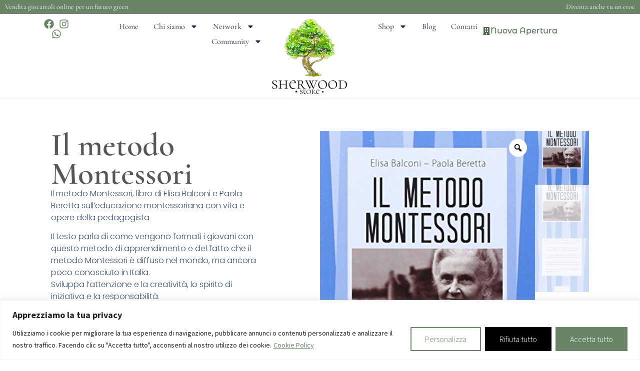

--- FILE ---
content_type: text/html; charset=UTF-8
request_url: https://www.sherwood.store/il-metodo-montessori/
body_size: 31225
content:
<!doctype html>
<html lang="it-IT">
<head>
	<meta charset="UTF-8">
	<meta name="viewport" content="width=device-width, initial-scale=1">
	<link rel="profile" href="https://gmpg.org/xfn/11">
	<meta name='robots' content='index, follow, max-image-preview:large, max-snippet:-1, max-video-preview:-1' />

	<!-- This site is optimized with the Yoast SEO plugin v26.6 - https://yoast.com/wordpress/plugins/seo/ -->
	<title>Il metodo Montessori, libro di Elisa Balconi e Paola Beretta sull&#039;educazione</title>
	<meta name="description" content="Il metodo Montessori, libro di Elisa Balconi e Paola Beretta sull&#039;educazione montessoriana con vita e opere della pedagogista" />
	<link rel="canonical" href="https://www.sherwood.store/il-metodo-montessori/" />
	<meta property="og:locale" content="it_IT" />
	<meta property="og:type" content="article" />
	<meta property="og:title" content="Il metodo Montessori, libro di Elisa Balconi e Paola Beretta sull&#039;educazione" />
	<meta property="og:description" content="Il metodo Montessori, libro di Elisa Balconi e Paola Beretta sull&#039;educazione montessoriana con vita e opere della pedagogista" />
	<meta property="og:url" content="https://www.sherwood.store/il-metodo-montessori/" />
	<meta property="og:site_name" content="Sherwood Store" />
	<meta property="article:publisher" content="https://www.facebook.com/SherwoodStoreToys" />
	<meta property="article:modified_time" content="2024-07-09T14:45:05+00:00" />
	<meta property="og:image" content="https://www.sherwood.store/wp-content/uploads/2024/07/Il-metodo-Montessori-Italiano-Copertina-flessibile-24-set-2014-0.jpg" />
	<meta property="og:image:width" content="337" />
	<meta property="og:image:height" content="500" />
	<meta property="og:image:type" content="image/jpeg" />
	<meta name="twitter:card" content="summary_large_image" />
	<script type="application/ld+json" class="yoast-schema-graph">{"@context":"https://schema.org","@graph":[{"@type":"WebPage","@id":"https://www.sherwood.store/il-metodo-montessori/","url":"https://www.sherwood.store/il-metodo-montessori/","name":"Il metodo Montessori, libro di Elisa Balconi e Paola Beretta sull'educazione","isPartOf":{"@id":"https://www.sherwood.store/#website"},"primaryImageOfPage":{"@id":"https://www.sherwood.store/il-metodo-montessori/#primaryimage"},"image":{"@id":"https://www.sherwood.store/il-metodo-montessori/#primaryimage"},"thumbnailUrl":"https://www.sherwood.store/wp-content/uploads/2024/07/Il-metodo-Montessori-Italiano-Copertina-flessibile-24-set-2014-0.jpg","datePublished":"2024-07-09T14:43:56+00:00","dateModified":"2024-07-09T14:45:05+00:00","description":"Il metodo Montessori, libro di Elisa Balconi e Paola Beretta sull'educazione montessoriana con vita e opere della pedagogista","breadcrumb":{"@id":"https://www.sherwood.store/il-metodo-montessori/#breadcrumb"},"inLanguage":"it-IT","potentialAction":[{"@type":"ReadAction","target":["https://www.sherwood.store/il-metodo-montessori/"]}]},{"@type":"ImageObject","inLanguage":"it-IT","@id":"https://www.sherwood.store/il-metodo-montessori/#primaryimage","url":"https://www.sherwood.store/wp-content/uploads/2024/07/Il-metodo-Montessori-Italiano-Copertina-flessibile-24-set-2014-0.jpg","contentUrl":"https://www.sherwood.store/wp-content/uploads/2024/07/Il-metodo-Montessori-Italiano-Copertina-flessibile-24-set-2014-0.jpg","width":337,"height":500,"caption":"Il Metodo Montessori Italiano Copertina Flessibile 24 Set 2014 0.jpg"},{"@type":"BreadcrumbList","@id":"https://www.sherwood.store/il-metodo-montessori/#breadcrumb","itemListElement":[{"@type":"ListItem","position":1,"name":"Home","item":"https://www.sherwood.store/"},{"@type":"ListItem","position":2,"name":"Shop","item":"https://www.sherwood.store/shop/"},{"@type":"ListItem","position":3,"name":"Libri educazione bambini","item":"https://www.sherwood.store/libri-educazione-bambini/"},{"@type":"ListItem","position":4,"name":"Libri Montessori","item":"https://www.sherwood.store/libri-montessori/"},{"@type":"ListItem","position":5,"name":"Il metodo Montessori"}]},{"@type":"WebSite","@id":"https://www.sherwood.store/#website","url":"https://www.sherwood.store/","name":"Sherwood Store","description":"Vendita giocattoli online per un futuro migliore","publisher":{"@id":"https://www.sherwood.store/#organization"},"potentialAction":[{"@type":"SearchAction","target":{"@type":"EntryPoint","urlTemplate":"https://www.sherwood.store/?s={search_term_string}"},"query-input":{"@type":"PropertyValueSpecification","valueRequired":true,"valueName":"search_term_string"}}],"inLanguage":"it-IT"},{"@type":"Organization","@id":"https://www.sherwood.store/#organization","name":"Sherwood Store","url":"https://www.sherwood.store/","logo":{"@type":"ImageObject","inLanguage":"it-IT","@id":"https://www.sherwood.store/#/schema/logo/image/","url":"https://www.sherwood.store/wp-content/uploads/2024/07/logo-sherwood-store-vendita-giocattoli-online.jpg","contentUrl":"https://www.sherwood.store/wp-content/uploads/2024/07/logo-sherwood-store-vendita-giocattoli-online.jpg","width":150,"height":150,"caption":"Sherwood Store"},"image":{"@id":"https://www.sherwood.store/#/schema/logo/image/"},"sameAs":["https://www.facebook.com/SherwoodStoreToys","https://www.instagram.com/sherwoodstore_toys/"]}]}</script>
	<!-- / Yoast SEO plugin. -->


<link rel='dns-prefetch' href='//capi-automation.s3.us-east-2.amazonaws.com' />
<link rel='dns-prefetch' href='//www.googletagmanager.com' />
<link rel="alternate" type="application/rss+xml" title="Sherwood Store &raquo; Feed" href="https://www.sherwood.store/feed/" />
<link rel="alternate" type="application/rss+xml" title="Sherwood Store &raquo; Feed dei commenti" href="https://www.sherwood.store/comments/feed/" />
<link rel="alternate" title="oEmbed (JSON)" type="application/json+oembed" href="https://www.sherwood.store/wp-json/oembed/1.0/embed?url=https%3A%2F%2Fwww.sherwood.store%2Fil-metodo-montessori%2F" />
<link rel="alternate" title="oEmbed (XML)" type="text/xml+oembed" href="https://www.sherwood.store/wp-json/oembed/1.0/embed?url=https%3A%2F%2Fwww.sherwood.store%2Fil-metodo-montessori%2F&#038;format=xml" />
<style id='wp-img-auto-sizes-contain-inline-css'>
img:is([sizes=auto i],[sizes^="auto," i]){contain-intrinsic-size:3000px 1500px}
/*# sourceURL=wp-img-auto-sizes-contain-inline-css */
</style>
<link rel='stylesheet' id='berocket_mm_quantity_style-css' href='https://www.sherwood.store/wp-content/plugins/minmax-quantity-for-woocommerce/css/shop.css?ver=1.3.8.3' media='all' />
<style id='wp-emoji-styles-inline-css'>

	img.wp-smiley, img.emoji {
		display: inline !important;
		border: none !important;
		box-shadow: none !important;
		height: 1em !important;
		width: 1em !important;
		margin: 0 0.07em !important;
		vertical-align: -0.1em !important;
		background: none !important;
		padding: 0 !important;
	}
/*# sourceURL=wp-emoji-styles-inline-css */
</style>
<link rel='stylesheet' id='contact-form-7-css' href='https://www.sherwood.store/wp-content/plugins/contact-form-7/includes/css/styles.css?ver=6.1.4' media='all' />
<link rel='stylesheet' id='photoswipe-css' href='https://www.sherwood.store/wp-content/plugins/woocommerce/assets/css/photoswipe/photoswipe.min.css?ver=10.4.3' media='all' />
<link rel='stylesheet' id='photoswipe-default-skin-css' href='https://www.sherwood.store/wp-content/plugins/woocommerce/assets/css/photoswipe/default-skin/default-skin.min.css?ver=10.4.3' media='all' />
<link rel='stylesheet' id='woocommerce-layout-css' href='https://www.sherwood.store/wp-content/plugins/woocommerce/assets/css/woocommerce-layout.css?ver=10.4.3' media='all' />
<link rel='stylesheet' id='woocommerce-smallscreen-css' href='https://www.sherwood.store/wp-content/plugins/woocommerce/assets/css/woocommerce-smallscreen.css?ver=10.4.3' media='only screen and (max-width: 768px)' />
<link rel='stylesheet' id='woocommerce-general-css' href='https://www.sherwood.store/wp-content/plugins/woocommerce/assets/css/woocommerce.css?ver=10.4.3' media='all' />
<style id='woocommerce-inline-inline-css'>
.woocommerce form .form-row .required { visibility: visible; }
/*# sourceURL=woocommerce-inline-inline-css */
</style>
<link rel='stylesheet' id='woo-variation-gallery-slider-css' href='https://www.sherwood.store/wp-content/plugins/woo-variation-gallery/assets/css/slick.min.css?ver=1.8.1' media='all' />
<link rel='stylesheet' id='dashicons-css' href='https://www.sherwood.store/wp-includes/css/dashicons.min.css?ver=6.9' media='all' />
<link rel='stylesheet' id='woo-variation-gallery-css' href='https://www.sherwood.store/wp-content/plugins/woo-variation-gallery/assets/css/frontend.min.css?ver=1748266415' media='all' />
<style id='woo-variation-gallery-inline-css'>
:root {--wvg-thumbnail-item: 4;--wvg-thumbnail-item-gap: 0px;--wvg-single-image-size: 1024px;--wvg-gallery-width: 30%;--wvg-gallery-margin: 30px;}/* Default Width */.woo-variation-product-gallery {max-width: 30% !important;width: 100%;}/* Medium Devices, Desktops *//* Small Devices, Tablets */@media only screen and (max-width: 768px) {.woo-variation-product-gallery {width: 720px;max-width: 100% !important;}}/* Extra Small Devices, Phones */@media only screen and (max-width: 480px) {.woo-variation-product-gallery {width: 320px;max-width: 100% !important;}}
/*# sourceURL=woo-variation-gallery-inline-css */
</style>
<link rel='stylesheet' id='hello-elementor-css' href='https://www.sherwood.store/wp-content/themes/hello-elementor/assets/css/reset.css?ver=3.4.6' media='all' />
<link rel='stylesheet' id='hello-child-style-css' href='https://www.sherwood.store/wp-content/themes/hello-elementor-child/style.css?ver=1765902052' media='all' />
<link rel='stylesheet' id='hello-elementor-header-footer-css' href='https://www.sherwood.store/wp-content/themes/hello-elementor/assets/css/header-footer.css?ver=3.4.6' media='all' />
<link rel='stylesheet' id='elementor-frontend-css' href='https://www.sherwood.store/wp-content/plugins/elementor/assets/css/frontend.min.css?ver=3.34.0' media='all' />
<link rel='stylesheet' id='elementor-post-4-css' href='https://www.sherwood.store/wp-content/uploads/elementor/css/post-4.css?ver=1769083011' media='all' />
<link rel='stylesheet' id='widget-heading-css' href='https://www.sherwood.store/wp-content/plugins/elementor/assets/css/widget-heading.min.css?ver=3.34.0' media='all' />
<link rel='stylesheet' id='widget-icon-list-css' href='https://www.sherwood.store/wp-content/plugins/elementor/assets/css/widget-icon-list.min.css?ver=3.34.0' media='all' />
<link rel='stylesheet' id='widget-nav-menu-css' href='https://www.sherwood.store/wp-content/plugins/elementor-pro/assets/css/widget-nav-menu.min.css?ver=3.34.0' media='all' />
<link rel='stylesheet' id='widget-image-css' href='https://www.sherwood.store/wp-content/plugins/elementor/assets/css/widget-image.min.css?ver=3.34.0' media='all' />
<link rel='stylesheet' id='e-animation-pulse-css' href='https://www.sherwood.store/wp-content/plugins/elementor/assets/lib/animations/styles/e-animation-pulse.min.css?ver=3.34.0' media='all' />
<link rel='stylesheet' id='e-sticky-css' href='https://www.sherwood.store/wp-content/plugins/elementor-pro/assets/css/modules/sticky.min.css?ver=3.34.0' media='all' />
<link rel='stylesheet' id='widget-search-css' href='https://www.sherwood.store/wp-content/plugins/elementor-pro/assets/css/widget-search.min.css?ver=3.34.0' media='all' />
<link rel='stylesheet' id='widget-woocommerce-notices-css' href='https://www.sherwood.store/wp-content/plugins/elementor-pro/assets/css/widget-woocommerce-notices.min.css?ver=3.34.0' media='all' />
<link rel='stylesheet' id='widget-woocommerce-product-add-to-cart-css' href='https://www.sherwood.store/wp-content/plugins/elementor-pro/assets/css/widget-woocommerce-product-add-to-cart.min.css?ver=3.34.0' media='all' />
<link rel='stylesheet' id='widget-woocommerce-product-images-css' href='https://www.sherwood.store/wp-content/plugins/elementor-pro/assets/css/widget-woocommerce-product-images.min.css?ver=3.34.0' media='all' />
<link rel='stylesheet' id='elementor-post-12860-css' href='https://www.sherwood.store/wp-content/uploads/elementor/css/post-12860.css?ver=1769083011' media='all' />
<link rel='stylesheet' id='elementor-post-13089-css' href='https://www.sherwood.store/wp-content/uploads/elementor/css/post-13089.css?ver=1769083011' media='all' />
<link rel='stylesheet' id='elementor-post-15460-css' href='https://www.sherwood.store/wp-content/uploads/elementor/css/post-15460.css?ver=1769083011' media='all' />
<link rel='stylesheet' id='sib-front-css-css' href='https://www.sherwood.store/wp-content/plugins/mailin/css/mailin-front.css?ver=6.9' media='all' />
<link rel='stylesheet' id='elementor-gf-local-cormorant-css' href='https://www.sherwood.store/wp-content/uploads/elementor/google-fonts/css/cormorant.css?ver=1737478184' media='all' />
<link rel='stylesheet' id='elementor-gf-local-cormorantgaramond-css' href='https://www.sherwood.store/wp-content/uploads/elementor/google-fonts/css/cormorantgaramond.css?ver=1737478185' media='all' />
<link rel='stylesheet' id='elementor-gf-local-sourcesanspro-css' href='https://www.sherwood.store/wp-content/uploads/elementor/google-fonts/css/sourcesanspro.css?ver=1737478187' media='all' />
<link rel='stylesheet' id='elementor-gf-local-stalemate-css' href='https://www.sherwood.store/wp-content/uploads/elementor/google-fonts/css/stalemate.css?ver=1737478187' media='all' />
<link rel='stylesheet' id='elementor-gf-local-montserratalternates-css' href='https://www.sherwood.store/wp-content/uploads/elementor/google-fonts/css/montserratalternates.css?ver=1737478189' media='all' />
<link rel='stylesheet' id='elementor-gf-local-poppins-css' href='https://www.sherwood.store/wp-content/uploads/elementor/google-fonts/css/poppins.css?ver=1737486088' media='all' />
<script type="text/template" id="tmpl-variation-template">
	<div class="woocommerce-variation-description">{{{ data.variation.variation_description }}}</div>
	<div class="woocommerce-variation-price">{{{ data.variation.price_html }}}</div>
	<div class="woocommerce-variation-availability">{{{ data.variation.availability_html }}}</div>
</script>
<script type="text/template" id="tmpl-unavailable-variation-template">
	<p role="alert">Questo prodotto non è disponibile. Scegli un&#039;altra combinazione.</p>
</script>
<script src="https://www.sherwood.store/wp-includes/js/jquery/jquery.min.js?ver=3.7.1" id="jquery-core-js"></script>
<script src="https://www.sherwood.store/wp-includes/js/jquery/jquery-migrate.min.js?ver=3.4.1" id="jquery-migrate-js"></script>
<script id="cookie-law-info-js-extra">
var _ckyConfig = {"_ipData":[],"_assetsURL":"https://www.sherwood.store/wp-content/plugins/cookie-law-info/lite/frontend/images/","_publicURL":"https://www.sherwood.store","_expiry":"365","_categories":[{"name":"Necessario","slug":"necessary","isNecessary":true,"ccpaDoNotSell":true,"cookies":[],"active":true,"defaultConsent":{"gdpr":true,"ccpa":true}},{"name":"Funzionale","slug":"functional","isNecessary":false,"ccpaDoNotSell":true,"cookies":[],"active":true,"defaultConsent":{"gdpr":false,"ccpa":false}},{"name":"Analytics","slug":"analytics","isNecessary":false,"ccpaDoNotSell":true,"cookies":[],"active":true,"defaultConsent":{"gdpr":false,"ccpa":false}},{"name":"Performance","slug":"performance","isNecessary":false,"ccpaDoNotSell":true,"cookies":[],"active":true,"defaultConsent":{"gdpr":false,"ccpa":false}},{"name":"Advertisement","slug":"advertisement","isNecessary":false,"ccpaDoNotSell":true,"cookies":[],"active":true,"defaultConsent":{"gdpr":false,"ccpa":false}}],"_activeLaw":"gdpr","_rootDomain":"","_block":"1","_showBanner":"1","_bannerConfig":{"settings":{"type":"banner","preferenceCenterType":"popup","position":"bottom","applicableLaw":"gdpr"},"behaviours":{"reloadBannerOnAccept":false,"loadAnalyticsByDefault":false,"animations":{"onLoad":"animate","onHide":"sticky"}},"config":{"revisitConsent":{"status":true,"tag":"revisit-consent","position":"bottom-left","meta":{"url":"#"},"styles":{"background-color":"#698467"},"elements":{"title":{"type":"text","tag":"revisit-consent-title","status":true,"styles":{"color":"#0056a7"}}}},"preferenceCenter":{"toggle":{"status":true,"tag":"detail-category-toggle","type":"toggle","states":{"active":{"styles":{"background-color":"#1863DC"}},"inactive":{"styles":{"background-color":"#D0D5D2"}}}}},"categoryPreview":{"status":false,"toggle":{"status":true,"tag":"detail-category-preview-toggle","type":"toggle","states":{"active":{"styles":{"background-color":"#1863DC"}},"inactive":{"styles":{"background-color":"#D0D5D2"}}}}},"videoPlaceholder":{"status":true,"styles":{"background-color":"#000000","border-color":"#000000","color":"#ffffff"}},"readMore":{"status":true,"tag":"readmore-button","type":"link","meta":{"noFollow":true,"newTab":true},"styles":{"color":"#698467","background-color":"transparent","border-color":"transparent"}},"showMore":{"status":true,"tag":"show-desc-button","type":"button","styles":{"color":"#1863DC"}},"showLess":{"status":true,"tag":"hide-desc-button","type":"button","styles":{"color":"#1863DC"}},"alwaysActive":{"status":true,"tag":"always-active","styles":{"color":"#008000"}},"manualLinks":{"status":true,"tag":"manual-links","type":"link","styles":{"color":"#1863DC"}},"auditTable":{"status":true},"optOption":{"status":true,"toggle":{"status":true,"tag":"optout-option-toggle","type":"toggle","states":{"active":{"styles":{"background-color":"#1863dc"}},"inactive":{"styles":{"background-color":"#FFFFFF"}}}}}}},"_version":"3.3.9","_logConsent":"1","_tags":[{"tag":"accept-button","styles":{"color":"#FFFFFF","background-color":"#698467","border-color":"#698467"}},{"tag":"reject-button","styles":{"color":"#ffffff","background-color":"#000000","border-color":"#000000"}},{"tag":"settings-button","styles":{"color":"#698467","background-color":"transparent","border-color":"#698467"}},{"tag":"readmore-button","styles":{"color":"#698467","background-color":"transparent","border-color":"transparent"}},{"tag":"donotsell-button","styles":{"color":"#1863DC","background-color":"transparent","border-color":"transparent"}},{"tag":"show-desc-button","styles":{"color":"#1863DC"}},{"tag":"hide-desc-button","styles":{"color":"#1863DC"}},{"tag":"cky-always-active","styles":[]},{"tag":"cky-link","styles":[]},{"tag":"accept-button","styles":{"color":"#FFFFFF","background-color":"#698467","border-color":"#698467"}},{"tag":"revisit-consent","styles":{"background-color":"#698467"}}],"_shortCodes":[{"key":"cky_readmore","content":"\u003Ca href=\"https://www.sherwood.store/privacy-policy/\" class=\"cky-policy\" aria-label=\"Cookie Policy\" target=\"_blank\" rel=\"noopener\" data-cky-tag=\"readmore-button\"\u003ECookie Policy\u003C/a\u003E","tag":"readmore-button","status":true,"attributes":{"rel":"nofollow","target":"_blank"}},{"key":"cky_show_desc","content":"\u003Cbutton class=\"cky-show-desc-btn\" data-cky-tag=\"show-desc-button\" aria-label=\"Mostra altro\"\u003EMostra altro\u003C/button\u003E","tag":"show-desc-button","status":true,"attributes":[]},{"key":"cky_hide_desc","content":"\u003Cbutton class=\"cky-show-desc-btn\" data-cky-tag=\"hide-desc-button\" aria-label=\"Mostra meno\"\u003EMostra meno\u003C/button\u003E","tag":"hide-desc-button","status":true,"attributes":[]},{"key":"cky_optout_show_desc","content":"[cky_optout_show_desc]","tag":"optout-show-desc-button","status":true,"attributes":[]},{"key":"cky_optout_hide_desc","content":"[cky_optout_hide_desc]","tag":"optout-hide-desc-button","status":true,"attributes":[]},{"key":"cky_category_toggle_label","content":"[cky_{{status}}_category_label] [cky_preference_{{category_slug}}_title]","tag":"","status":true,"attributes":[]},{"key":"cky_enable_category_label","content":"Enable","tag":"","status":true,"attributes":[]},{"key":"cky_disable_category_label","content":"Disable","tag":"","status":true,"attributes":[]},{"key":"cky_video_placeholder","content":"\u003Cdiv class=\"video-placeholder-normal\" data-cky-tag=\"video-placeholder\" id=\"[UNIQUEID]\"\u003E\u003Cp class=\"video-placeholder-text-normal\" data-cky-tag=\"placeholder-title\"\u003EAccetta i cookie per accedere a questo contenuto\u003C/p\u003E\u003C/div\u003E","tag":"","status":true,"attributes":[]},{"key":"cky_enable_optout_label","content":"Enable","tag":"","status":true,"attributes":[]},{"key":"cky_disable_optout_label","content":"Disable","tag":"","status":true,"attributes":[]},{"key":"cky_optout_toggle_label","content":"[cky_{{status}}_optout_label] [cky_optout_option_title]","tag":"","status":true,"attributes":[]},{"key":"cky_optout_option_title","content":"Do Not Sell or Share My Personal Information","tag":"","status":true,"attributes":[]},{"key":"cky_optout_close_label","content":"Close","tag":"","status":true,"attributes":[]},{"key":"cky_preference_close_label","content":"Close","tag":"","status":true,"attributes":[]}],"_rtl":"","_language":"en","_providersToBlock":[]};
var _ckyStyles = {"css":".cky-overlay{background: #000000; opacity: 0.4; position: fixed; top: 0; left: 0; width: 100%; height: 100%; z-index: 99999999;}.cky-hide{display: none;}.cky-btn-revisit-wrapper{display: flex; align-items: center; justify-content: center; background: #0056a7; width: 45px; height: 45px; border-radius: 50%; position: fixed; z-index: 999999; cursor: pointer;}.cky-revisit-bottom-left{bottom: 15px; left: 15px;}.cky-revisit-bottom-right{bottom: 15px; right: 15px;}.cky-btn-revisit-wrapper .cky-btn-revisit{display: flex; align-items: center; justify-content: center; background: none; border: none; cursor: pointer; position: relative; margin: 0; padding: 0;}.cky-btn-revisit-wrapper .cky-btn-revisit img{max-width: fit-content; margin: 0; height: 30px; width: 30px;}.cky-revisit-bottom-left:hover::before{content: attr(data-tooltip); position: absolute; background: #4e4b66; color: #ffffff; left: calc(100% + 7px); font-size: 12px; line-height: 16px; width: max-content; padding: 4px 8px; border-radius: 4px;}.cky-revisit-bottom-left:hover::after{position: absolute; content: \"\"; border: 5px solid transparent; left: calc(100% + 2px); border-left-width: 0; border-right-color: #4e4b66;}.cky-revisit-bottom-right:hover::before{content: attr(data-tooltip); position: absolute; background: #4e4b66; color: #ffffff; right: calc(100% + 7px); font-size: 12px; line-height: 16px; width: max-content; padding: 4px 8px; border-radius: 4px;}.cky-revisit-bottom-right:hover::after{position: absolute; content: \"\"; border: 5px solid transparent; right: calc(100% + 2px); border-right-width: 0; border-left-color: #4e4b66;}.cky-revisit-hide{display: none;}.cky-consent-container{position: fixed; width: 100%; box-sizing: border-box; z-index: 9999999;}.cky-consent-container .cky-consent-bar{background: #ffffff; border: 1px solid; padding: 16.5px 24px; box-shadow: 0 -1px 10px 0 #acabab4d;}.cky-banner-bottom{bottom: 0; left: 0;}.cky-banner-top{top: 0; left: 0;}.cky-custom-brand-logo-wrapper .cky-custom-brand-logo{width: 100px; height: auto; margin: 0 0 12px 0;}.cky-notice .cky-title{color: #212121; font-weight: 700; font-size: 18px; line-height: 24px; margin: 0 0 12px 0;}.cky-notice-group{display: flex; justify-content: space-between; align-items: center; font-size: 14px; line-height: 24px; font-weight: 400;}.cky-notice-des *,.cky-preference-content-wrapper *,.cky-accordion-header-des *,.cky-gpc-wrapper .cky-gpc-desc *{font-size: 14px;}.cky-notice-des{color: #212121; font-size: 14px; line-height: 24px; font-weight: 400;}.cky-notice-des img{height: 25px; width: 25px;}.cky-consent-bar .cky-notice-des p,.cky-gpc-wrapper .cky-gpc-desc p,.cky-preference-body-wrapper .cky-preference-content-wrapper p,.cky-accordion-header-wrapper .cky-accordion-header-des p,.cky-cookie-des-table li div:last-child p{color: inherit; margin-top: 0; overflow-wrap: break-word;}.cky-notice-des P:last-child,.cky-preference-content-wrapper p:last-child,.cky-cookie-des-table li div:last-child p:last-child,.cky-gpc-wrapper .cky-gpc-desc p:last-child{margin-bottom: 0;}.cky-notice-des a.cky-policy,.cky-notice-des button.cky-policy{font-size: 14px; color: #1863dc; white-space: nowrap; cursor: pointer; background: transparent; border: 1px solid; text-decoration: underline;}.cky-notice-des button.cky-policy{padding: 0;}.cky-notice-des a.cky-policy:focus-visible,.cky-notice-des button.cky-policy:focus-visible,.cky-preference-content-wrapper .cky-show-desc-btn:focus-visible,.cky-accordion-header .cky-accordion-btn:focus-visible,.cky-preference-header .cky-btn-close:focus-visible,.cky-switch input[type=\"checkbox\"]:focus-visible,.cky-footer-wrapper a:focus-visible,.cky-btn:focus-visible{outline: 2px solid #1863dc; outline-offset: 2px;}.cky-btn:focus:not(:focus-visible),.cky-accordion-header .cky-accordion-btn:focus:not(:focus-visible),.cky-preference-content-wrapper .cky-show-desc-btn:focus:not(:focus-visible),.cky-btn-revisit-wrapper .cky-btn-revisit:focus:not(:focus-visible),.cky-preference-header .cky-btn-close:focus:not(:focus-visible),.cky-consent-bar .cky-banner-btn-close:focus:not(:focus-visible){outline: 0;}button.cky-show-desc-btn:not(:hover):not(:active){color: #1863dc; background: transparent;}button.cky-accordion-btn:not(:hover):not(:active),button.cky-banner-btn-close:not(:hover):not(:active),button.cky-btn-close:not(:hover):not(:active),button.cky-btn-revisit:not(:hover):not(:active){background: transparent;}.cky-consent-bar button:hover,.cky-modal.cky-modal-open button:hover,.cky-consent-bar button:focus,.cky-modal.cky-modal-open button:focus{text-decoration: none;}.cky-notice-btn-wrapper{display: flex; justify-content: center; align-items: center; margin-left: 15px;}.cky-notice-btn-wrapper .cky-btn{text-shadow: none; box-shadow: none;}.cky-btn{font-size: 14px; font-family: inherit; line-height: 24px; padding: 8px 27px; font-weight: 500; margin: 0 8px 0 0; border-radius: 2px; white-space: nowrap; cursor: pointer; text-align: center; text-transform: none; min-height: 0;}.cky-btn:hover{opacity: 0.8;}.cky-btn-customize{color: #1863dc; background: transparent; border: 2px solid #1863dc;}.cky-btn-reject{color: #1863dc; background: transparent; border: 2px solid #1863dc;}.cky-btn-accept{background: #1863dc; color: #ffffff; border: 2px solid #1863dc;}.cky-btn:last-child{margin-right: 0;}@media (max-width: 768px){.cky-notice-group{display: block;}.cky-notice-btn-wrapper{margin-left: 0;}.cky-notice-btn-wrapper .cky-btn{flex: auto; max-width: 100%; margin-top: 10px; white-space: unset;}}@media (max-width: 576px){.cky-notice-btn-wrapper{flex-direction: column;}.cky-custom-brand-logo-wrapper, .cky-notice .cky-title, .cky-notice-des, .cky-notice-btn-wrapper{padding: 0 28px;}.cky-consent-container .cky-consent-bar{padding: 16.5px 0;}.cky-notice-des{max-height: 40vh; overflow-y: scroll;}.cky-notice-btn-wrapper .cky-btn{width: 100%; padding: 8px; margin-right: 0;}.cky-notice-btn-wrapper .cky-btn-accept{order: 1;}.cky-notice-btn-wrapper .cky-btn-reject{order: 3;}.cky-notice-btn-wrapper .cky-btn-customize{order: 2;}}@media (max-width: 425px){.cky-custom-brand-logo-wrapper, .cky-notice .cky-title, .cky-notice-des, .cky-notice-btn-wrapper{padding: 0 24px;}.cky-notice-btn-wrapper{flex-direction: column;}.cky-btn{width: 100%; margin: 10px 0 0 0;}.cky-notice-btn-wrapper .cky-btn-customize{order: 2;}.cky-notice-btn-wrapper .cky-btn-reject{order: 3;}.cky-notice-btn-wrapper .cky-btn-accept{order: 1; margin-top: 16px;}}@media (max-width: 352px){.cky-notice .cky-title{font-size: 16px;}.cky-notice-des *{font-size: 12px;}.cky-notice-des, .cky-btn{font-size: 12px;}}.cky-modal.cky-modal-open{display: flex; visibility: visible; -webkit-transform: translate(-50%, -50%); -moz-transform: translate(-50%, -50%); -ms-transform: translate(-50%, -50%); -o-transform: translate(-50%, -50%); transform: translate(-50%, -50%); top: 50%; left: 50%; transition: all 1s ease;}.cky-modal{box-shadow: 0 32px 68px rgba(0, 0, 0, 0.3); margin: 0 auto; position: fixed; max-width: 100%; background: #ffffff; top: 50%; box-sizing: border-box; border-radius: 6px; z-index: 999999999; color: #212121; -webkit-transform: translate(-50%, 100%); -moz-transform: translate(-50%, 100%); -ms-transform: translate(-50%, 100%); -o-transform: translate(-50%, 100%); transform: translate(-50%, 100%); visibility: hidden; transition: all 0s ease;}.cky-preference-center{max-height: 79vh; overflow: hidden; width: 845px; overflow: hidden; flex: 1 1 0; display: flex; flex-direction: column; border-radius: 6px;}.cky-preference-header{display: flex; align-items: center; justify-content: space-between; padding: 22px 24px; border-bottom: 1px solid;}.cky-preference-header .cky-preference-title{font-size: 18px; font-weight: 700; line-height: 24px;}.cky-preference-header .cky-btn-close{margin: 0; cursor: pointer; vertical-align: middle; padding: 0; background: none; border: none; width: auto; height: auto; min-height: 0; line-height: 0; text-shadow: none; box-shadow: none;}.cky-preference-header .cky-btn-close img{margin: 0; height: 10px; width: 10px;}.cky-preference-body-wrapper{padding: 0 24px; flex: 1; overflow: auto; box-sizing: border-box;}.cky-preference-content-wrapper,.cky-gpc-wrapper .cky-gpc-desc{font-size: 14px; line-height: 24px; font-weight: 400; padding: 12px 0;}.cky-preference-content-wrapper{border-bottom: 1px solid;}.cky-preference-content-wrapper img{height: 25px; width: 25px;}.cky-preference-content-wrapper .cky-show-desc-btn{font-size: 14px; font-family: inherit; color: #1863dc; text-decoration: none; line-height: 24px; padding: 0; margin: 0; white-space: nowrap; cursor: pointer; background: transparent; border-color: transparent; text-transform: none; min-height: 0; text-shadow: none; box-shadow: none;}.cky-accordion-wrapper{margin-bottom: 10px;}.cky-accordion{border-bottom: 1px solid;}.cky-accordion:last-child{border-bottom: none;}.cky-accordion .cky-accordion-item{display: flex; margin-top: 10px;}.cky-accordion .cky-accordion-body{display: none;}.cky-accordion.cky-accordion-active .cky-accordion-body{display: block; padding: 0 22px; margin-bottom: 16px;}.cky-accordion-header-wrapper{cursor: pointer; width: 100%;}.cky-accordion-item .cky-accordion-header{display: flex; justify-content: space-between; align-items: center;}.cky-accordion-header .cky-accordion-btn{font-size: 16px; font-family: inherit; color: #212121; line-height: 24px; background: none; border: none; font-weight: 700; padding: 0; margin: 0; cursor: pointer; text-transform: none; min-height: 0; text-shadow: none; box-shadow: none;}.cky-accordion-header .cky-always-active{color: #008000; font-weight: 600; line-height: 24px; font-size: 14px;}.cky-accordion-header-des{font-size: 14px; line-height: 24px; margin: 10px 0 16px 0;}.cky-accordion-chevron{margin-right: 22px; position: relative; cursor: pointer;}.cky-accordion-chevron-hide{display: none;}.cky-accordion .cky-accordion-chevron i::before{content: \"\"; position: absolute; border-right: 1.4px solid; border-bottom: 1.4px solid; border-color: inherit; height: 6px; width: 6px; -webkit-transform: rotate(-45deg); -moz-transform: rotate(-45deg); -ms-transform: rotate(-45deg); -o-transform: rotate(-45deg); transform: rotate(-45deg); transition: all 0.2s ease-in-out; top: 8px;}.cky-accordion.cky-accordion-active .cky-accordion-chevron i::before{-webkit-transform: rotate(45deg); -moz-transform: rotate(45deg); -ms-transform: rotate(45deg); -o-transform: rotate(45deg); transform: rotate(45deg);}.cky-audit-table{background: #f4f4f4; border-radius: 6px;}.cky-audit-table .cky-empty-cookies-text{color: inherit; font-size: 12px; line-height: 24px; margin: 0; padding: 10px;}.cky-audit-table .cky-cookie-des-table{font-size: 12px; line-height: 24px; font-weight: normal; padding: 15px 10px; border-bottom: 1px solid; border-bottom-color: inherit; margin: 0;}.cky-audit-table .cky-cookie-des-table:last-child{border-bottom: none;}.cky-audit-table .cky-cookie-des-table li{list-style-type: none; display: flex; padding: 3px 0;}.cky-audit-table .cky-cookie-des-table li:first-child{padding-top: 0;}.cky-cookie-des-table li div:first-child{width: 100px; font-weight: 600; word-break: break-word; word-wrap: break-word;}.cky-cookie-des-table li div:last-child{flex: 1; word-break: break-word; word-wrap: break-word; margin-left: 8px;}.cky-footer-shadow{display: block; width: 100%; height: 40px; background: linear-gradient(180deg, rgba(255, 255, 255, 0) 0%, #ffffff 100%); position: absolute; bottom: calc(100% - 1px);}.cky-footer-wrapper{position: relative;}.cky-prefrence-btn-wrapper{display: flex; flex-wrap: wrap; align-items: center; justify-content: center; padding: 22px 24px; border-top: 1px solid;}.cky-prefrence-btn-wrapper .cky-btn{flex: auto; max-width: 100%; text-shadow: none; box-shadow: none;}.cky-btn-preferences{color: #1863dc; background: transparent; border: 2px solid #1863dc;}.cky-preference-header,.cky-preference-body-wrapper,.cky-preference-content-wrapper,.cky-accordion-wrapper,.cky-accordion,.cky-accordion-wrapper,.cky-footer-wrapper,.cky-prefrence-btn-wrapper{border-color: inherit;}@media (max-width: 845px){.cky-modal{max-width: calc(100% - 16px);}}@media (max-width: 576px){.cky-modal{max-width: 100%;}.cky-preference-center{max-height: 100vh;}.cky-prefrence-btn-wrapper{flex-direction: column;}.cky-accordion.cky-accordion-active .cky-accordion-body{padding-right: 0;}.cky-prefrence-btn-wrapper .cky-btn{width: 100%; margin: 10px 0 0 0;}.cky-prefrence-btn-wrapper .cky-btn-reject{order: 3;}.cky-prefrence-btn-wrapper .cky-btn-accept{order: 1; margin-top: 0;}.cky-prefrence-btn-wrapper .cky-btn-preferences{order: 2;}}@media (max-width: 425px){.cky-accordion-chevron{margin-right: 15px;}.cky-notice-btn-wrapper{margin-top: 0;}.cky-accordion.cky-accordion-active .cky-accordion-body{padding: 0 15px;}}@media (max-width: 352px){.cky-preference-header .cky-preference-title{font-size: 16px;}.cky-preference-header{padding: 16px 24px;}.cky-preference-content-wrapper *, .cky-accordion-header-des *{font-size: 12px;}.cky-preference-content-wrapper, .cky-preference-content-wrapper .cky-show-more, .cky-accordion-header .cky-always-active, .cky-accordion-header-des, .cky-preference-content-wrapper .cky-show-desc-btn, .cky-notice-des a.cky-policy{font-size: 12px;}.cky-accordion-header .cky-accordion-btn{font-size: 14px;}}.cky-switch{display: flex;}.cky-switch input[type=\"checkbox\"]{position: relative; width: 44px; height: 24px; margin: 0; background: #d0d5d2; -webkit-appearance: none; border-radius: 50px; cursor: pointer; outline: 0; border: none; top: 0;}.cky-switch input[type=\"checkbox\"]:checked{background: #1863dc;}.cky-switch input[type=\"checkbox\"]:before{position: absolute; content: \"\"; height: 20px; width: 20px; left: 2px; bottom: 2px; border-radius: 50%; background-color: white; -webkit-transition: 0.4s; transition: 0.4s; margin: 0;}.cky-switch input[type=\"checkbox\"]:after{display: none;}.cky-switch input[type=\"checkbox\"]:checked:before{-webkit-transform: translateX(20px); -ms-transform: translateX(20px); transform: translateX(20px);}@media (max-width: 425px){.cky-switch input[type=\"checkbox\"]{width: 38px; height: 21px;}.cky-switch input[type=\"checkbox\"]:before{height: 17px; width: 17px;}.cky-switch input[type=\"checkbox\"]:checked:before{-webkit-transform: translateX(17px); -ms-transform: translateX(17px); transform: translateX(17px);}}.cky-consent-bar .cky-banner-btn-close{position: absolute; right: 9px; top: 5px; background: none; border: none; cursor: pointer; padding: 0; margin: 0; min-height: 0; line-height: 0; height: auto; width: auto; text-shadow: none; box-shadow: none;}.cky-consent-bar .cky-banner-btn-close img{height: 9px; width: 9px; margin: 0;}.cky-notice-btn-wrapper .cky-btn-do-not-sell{font-size: 14px; line-height: 24px; padding: 6px 0; margin: 0; font-weight: 500; background: none; border-radius: 2px; border: none; cursor: pointer; text-align: left; color: #1863dc; background: transparent; border-color: transparent; box-shadow: none; text-shadow: none;}.cky-consent-bar .cky-banner-btn-close:focus-visible,.cky-notice-btn-wrapper .cky-btn-do-not-sell:focus-visible,.cky-opt-out-btn-wrapper .cky-btn:focus-visible,.cky-opt-out-checkbox-wrapper input[type=\"checkbox\"].cky-opt-out-checkbox:focus-visible{outline: 2px solid #1863dc; outline-offset: 2px;}@media (max-width: 768px){.cky-notice-btn-wrapper{margin-left: 0; margin-top: 10px; justify-content: left;}.cky-notice-btn-wrapper .cky-btn-do-not-sell{padding: 0;}}@media (max-width: 352px){.cky-notice-btn-wrapper .cky-btn-do-not-sell, .cky-notice-des a.cky-policy{font-size: 12px;}}.cky-opt-out-wrapper{padding: 12px 0;}.cky-opt-out-wrapper .cky-opt-out-checkbox-wrapper{display: flex; align-items: center;}.cky-opt-out-checkbox-wrapper .cky-opt-out-checkbox-label{font-size: 16px; font-weight: 700; line-height: 24px; margin: 0 0 0 12px; cursor: pointer;}.cky-opt-out-checkbox-wrapper input[type=\"checkbox\"].cky-opt-out-checkbox{background-color: #ffffff; border: 1px solid black; width: 20px; height: 18.5px; margin: 0; -webkit-appearance: none; position: relative; display: flex; align-items: center; justify-content: center; border-radius: 2px; cursor: pointer;}.cky-opt-out-checkbox-wrapper input[type=\"checkbox\"].cky-opt-out-checkbox:checked{background-color: #1863dc; border: none;}.cky-opt-out-checkbox-wrapper input[type=\"checkbox\"].cky-opt-out-checkbox:checked::after{left: 6px; bottom: 4px; width: 7px; height: 13px; border: solid #ffffff; border-width: 0 3px 3px 0; border-radius: 2px; -webkit-transform: rotate(45deg); -ms-transform: rotate(45deg); transform: rotate(45deg); content: \"\"; position: absolute; box-sizing: border-box;}.cky-opt-out-checkbox-wrapper.cky-disabled .cky-opt-out-checkbox-label,.cky-opt-out-checkbox-wrapper.cky-disabled input[type=\"checkbox\"].cky-opt-out-checkbox{cursor: no-drop;}.cky-gpc-wrapper{margin: 0 0 0 32px;}.cky-footer-wrapper .cky-opt-out-btn-wrapper{display: flex; flex-wrap: wrap; align-items: center; justify-content: center; padding: 22px 24px;}.cky-opt-out-btn-wrapper .cky-btn{flex: auto; max-width: 100%; text-shadow: none; box-shadow: none;}.cky-opt-out-btn-wrapper .cky-btn-cancel{border: 1px solid #dedfe0; background: transparent; color: #858585;}.cky-opt-out-btn-wrapper .cky-btn-confirm{background: #1863dc; color: #ffffff; border: 1px solid #1863dc;}@media (max-width: 352px){.cky-opt-out-checkbox-wrapper .cky-opt-out-checkbox-label{font-size: 14px;}.cky-gpc-wrapper .cky-gpc-desc, .cky-gpc-wrapper .cky-gpc-desc *{font-size: 12px;}.cky-opt-out-checkbox-wrapper input[type=\"checkbox\"].cky-opt-out-checkbox{width: 16px; height: 16px;}.cky-opt-out-checkbox-wrapper input[type=\"checkbox\"].cky-opt-out-checkbox:checked::after{left: 5px; bottom: 4px; width: 3px; height: 9px;}.cky-gpc-wrapper{margin: 0 0 0 28px;}}.video-placeholder-youtube{background-size: 100% 100%; background-position: center; background-repeat: no-repeat; background-color: #b2b0b059; position: relative; display: flex; align-items: center; justify-content: center; max-width: 100%;}.video-placeholder-text-youtube{text-align: center; align-items: center; padding: 10px 16px; background-color: #000000cc; color: #ffffff; border: 1px solid; border-radius: 2px; cursor: pointer;}.video-placeholder-normal{background-image: url(\"/wp-content/plugins/cookie-law-info/lite/frontend/images/placeholder.svg\"); background-size: 80px; background-position: center; background-repeat: no-repeat; background-color: #b2b0b059; position: relative; display: flex; align-items: flex-end; justify-content: center; max-width: 100%;}.video-placeholder-text-normal{align-items: center; padding: 10px 16px; text-align: center; border: 1px solid; border-radius: 2px; cursor: pointer;}.cky-rtl{direction: rtl; text-align: right;}.cky-rtl .cky-banner-btn-close{left: 9px; right: auto;}.cky-rtl .cky-notice-btn-wrapper .cky-btn:last-child{margin-right: 8px;}.cky-rtl .cky-notice-btn-wrapper .cky-btn:first-child{margin-right: 0;}.cky-rtl .cky-notice-btn-wrapper{margin-left: 0; margin-right: 15px;}.cky-rtl .cky-prefrence-btn-wrapper .cky-btn{margin-right: 8px;}.cky-rtl .cky-prefrence-btn-wrapper .cky-btn:first-child{margin-right: 0;}.cky-rtl .cky-accordion .cky-accordion-chevron i::before{border: none; border-left: 1.4px solid; border-top: 1.4px solid; left: 12px;}.cky-rtl .cky-accordion.cky-accordion-active .cky-accordion-chevron i::before{-webkit-transform: rotate(-135deg); -moz-transform: rotate(-135deg); -ms-transform: rotate(-135deg); -o-transform: rotate(-135deg); transform: rotate(-135deg);}@media (max-width: 768px){.cky-rtl .cky-notice-btn-wrapper{margin-right: 0;}}@media (max-width: 576px){.cky-rtl .cky-notice-btn-wrapper .cky-btn:last-child{margin-right: 0;}.cky-rtl .cky-prefrence-btn-wrapper .cky-btn{margin-right: 0;}.cky-rtl .cky-accordion.cky-accordion-active .cky-accordion-body{padding: 0 22px 0 0;}}@media (max-width: 425px){.cky-rtl .cky-accordion.cky-accordion-active .cky-accordion-body{padding: 0 15px 0 0;}}.cky-rtl .cky-opt-out-btn-wrapper .cky-btn{margin-right: 12px;}.cky-rtl .cky-opt-out-btn-wrapper .cky-btn:first-child{margin-right: 0;}.cky-rtl .cky-opt-out-checkbox-wrapper .cky-opt-out-checkbox-label{margin: 0 12px 0 0;}"};
//# sourceURL=cookie-law-info-js-extra
</script>
<script src="https://www.sherwood.store/wp-content/plugins/cookie-law-info/lite/frontend/js/script.min.js?ver=3.3.9" id="cookie-law-info-js"></script>
<script src="https://www.sherwood.store/wp-content/plugins/minmax-quantity-for-woocommerce/js/frontend.js?ver=6.9" id="berocket-front-cart-js-js"></script>
<script src="https://www.sherwood.store/wp-content/plugins/woocommerce/assets/js/jquery-blockui/jquery.blockUI.min.js?ver=2.7.0-wc.10.4.3" id="wc-jquery-blockui-js" data-wp-strategy="defer"></script>
<script id="wc-add-to-cart-js-extra">
var wc_add_to_cart_params = {"ajax_url":"/wp-admin/admin-ajax.php","wc_ajax_url":"/?wc-ajax=%%endpoint%%","i18n_view_cart":"Visualizza carrello","cart_url":"https://www.sherwood.store/carrello/","is_cart":"","cart_redirect_after_add":"no"};
//# sourceURL=wc-add-to-cart-js-extra
</script>
<script src="https://www.sherwood.store/wp-content/plugins/woocommerce/assets/js/frontend/add-to-cart.min.js?ver=10.4.3" id="wc-add-to-cart-js" defer data-wp-strategy="defer"></script>
<script src="https://www.sherwood.store/wp-content/plugins/woocommerce/assets/js/zoom/jquery.zoom.min.js?ver=1.7.21-wc.10.4.3" id="wc-zoom-js" defer data-wp-strategy="defer"></script>
<script src="https://www.sherwood.store/wp-content/plugins/woocommerce/assets/js/flexslider/jquery.flexslider.min.js?ver=2.7.2-wc.10.4.3" id="wc-flexslider-js" defer data-wp-strategy="defer"></script>
<script src="https://www.sherwood.store/wp-content/plugins/woocommerce/assets/js/photoswipe/photoswipe.min.js?ver=4.1.1-wc.10.4.3" id="wc-photoswipe-js" defer data-wp-strategy="defer"></script>
<script src="https://www.sherwood.store/wp-content/plugins/woocommerce/assets/js/photoswipe/photoswipe-ui-default.min.js?ver=4.1.1-wc.10.4.3" id="wc-photoswipe-ui-default-js" defer data-wp-strategy="defer"></script>
<script id="wc-single-product-js-extra">
var wc_single_product_params = {"i18n_required_rating_text":"Seleziona una valutazione","i18n_rating_options":["1 stella su 5","2 stelle su 5","3 stelle su 5","4 stelle su 5","5 stelle su 5"],"i18n_product_gallery_trigger_text":"Visualizza la galleria di immagini a schermo intero","review_rating_required":"yes","flexslider":{"rtl":false,"animation":"slide","smoothHeight":true,"directionNav":false,"controlNav":"thumbnails","slideshow":false,"animationSpeed":500,"animationLoop":false,"allowOneSlide":false},"zoom_enabled":"1","zoom_options":[],"photoswipe_enabled":"1","photoswipe_options":{"shareEl":false,"closeOnScroll":false,"history":false,"hideAnimationDuration":0,"showAnimationDuration":0},"flexslider_enabled":"1"};
//# sourceURL=wc-single-product-js-extra
</script>
<script src="https://www.sherwood.store/wp-content/plugins/woocommerce/assets/js/frontend/single-product.min.js?ver=10.4.3" id="wc-single-product-js" defer data-wp-strategy="defer"></script>
<script src="https://www.sherwood.store/wp-content/plugins/woocommerce/assets/js/js-cookie/js.cookie.min.js?ver=2.1.4-wc.10.4.3" id="wc-js-cookie-js" defer data-wp-strategy="defer"></script>
<script id="woocommerce-js-extra">
var woocommerce_params = {"ajax_url":"/wp-admin/admin-ajax.php","wc_ajax_url":"/?wc-ajax=%%endpoint%%","i18n_password_show":"Mostra password","i18n_password_hide":"Nascondi password"};
//# sourceURL=woocommerce-js-extra
</script>
<script src="https://www.sherwood.store/wp-content/plugins/woocommerce/assets/js/frontend/woocommerce.min.js?ver=10.4.3" id="woocommerce-js" defer data-wp-strategy="defer"></script>
<script src="https://www.sherwood.store/wp-includes/js/underscore.min.js?ver=1.13.7" id="underscore-js"></script>
<script id="wp-util-js-extra">
var _wpUtilSettings = {"ajax":{"url":"/wp-admin/admin-ajax.php"}};
//# sourceURL=wp-util-js-extra
</script>
<script src="https://www.sherwood.store/wp-includes/js/wp-util.min.js?ver=6.9" id="wp-util-js"></script>

<!-- Snippet del tag Google (gtag.js) aggiunto da Site Kit -->
<!-- Snippet Google Analytics aggiunto da Site Kit -->
<script src="https://www.googletagmanager.com/gtag/js?id=G-HZ8418XQ29" id="google_gtagjs-js" async></script>
<script id="google_gtagjs-js-after">
window.dataLayer = window.dataLayer || [];function gtag(){dataLayer.push(arguments);}
gtag("set","linker",{"domains":["www.sherwood.store"]});
gtag("js", new Date());
gtag("set", "developer_id.dZTNiMT", true);
gtag("config", "G-HZ8418XQ29");
//# sourceURL=google_gtagjs-js-after
</script>
<script id="sib-front-js-js-extra">
var sibErrMsg = {"invalidMail":"Please fill out valid email address","requiredField":"Please fill out required fields","invalidDateFormat":"Please fill out valid date format","invalidSMSFormat":"Please fill out valid phone number"};
var ajax_sib_front_object = {"ajax_url":"https://www.sherwood.store/wp-admin/admin-ajax.php","ajax_nonce":"4d4f8ab575","flag_url":"https://www.sherwood.store/wp-content/plugins/mailin/img/flags/"};
//# sourceURL=sib-front-js-js-extra
</script>
<script src="https://www.sherwood.store/wp-content/plugins/mailin/js/mailin-front.js?ver=1765901593" id="sib-front-js-js"></script>
<link rel="https://api.w.org/" href="https://www.sherwood.store/wp-json/" /><link rel="alternate" title="JSON" type="application/json" href="https://www.sherwood.store/wp-json/wp/v2/product/13421" /><link rel="EditURI" type="application/rsd+xml" title="RSD" href="https://www.sherwood.store/xmlrpc.php?rsd" />
<meta name="generator" content="WordPress 6.9" />
<meta name="generator" content="WooCommerce 10.4.3" />
<link rel='shortlink' href='https://www.sherwood.store/?p=13421' />
<style id="cky-style-inline">[data-cky-tag]{visibility:hidden;}</style><meta name="generator" content="Site Kit by Google 1.170.0" /><style></style><meta name="description" content="Il metodo Montessori, libro di Elisa Balconi e Paola Beretta sull&#039;educazione montessoriana poco applicata in Italia, con vita e opere della pedagogista italiana famosa in tutto il mondo.">
	<noscript><style>.woocommerce-product-gallery{ opacity: 1 !important; }</style></noscript>
	<meta name="generator" content="Elementor 3.34.0; features: e_font_icon_svg, additional_custom_breakpoints; settings: css_print_method-external, google_font-enabled, font_display-swap">
<script type="text/javascript" src="https://cdn.brevo.com/js/sdk-loader.js" async></script>
<script type="text/javascript">
  window.Brevo = window.Brevo || [];
  window.Brevo.push(['init', {"client_key":"5x8blgtsiq5wqjux4xtr1q73","email_id":null,"push":{"customDomain":"https:\/\/www.sherwood.store\/wp-content\/plugins\/mailin\/"},"service_worker_url":"wonderpush-worker-loader.min.js?webKey=00fe6de54c3d0da20df2cff5b7713e7c39de5b0ea8684faf2e078a0b1bbd73fd","frame_url":"brevo-frame.html"}]);
</script><script type="text/javascript" src="https://cdn.by.wonderpush.com/sdk/1.1/wonderpush-loader.min.js" async></script>
<script type="text/javascript">
  window.WonderPush = window.WonderPush || [];
  window.WonderPush.push(['init', {"customDomain":"https:\/\/www.sherwood.store\/wp-content\/plugins\/mailin\/","serviceWorkerUrl":"wonderpush-worker-loader.min.js?webKey=00fe6de54c3d0da20df2cff5b7713e7c39de5b0ea8684faf2e078a0b1bbd73fd","frameUrl":"wonderpush.min.html","webKey":"00fe6de54c3d0da20df2cff5b7713e7c39de5b0ea8684faf2e078a0b1bbd73fd"}]);
</script>			<script  type="text/javascript">
				!function(f,b,e,v,n,t,s){if(f.fbq)return;n=f.fbq=function(){n.callMethod?
					n.callMethod.apply(n,arguments):n.queue.push(arguments)};if(!f._fbq)f._fbq=n;
					n.push=n;n.loaded=!0;n.version='2.0';n.queue=[];t=b.createElement(e);t.async=!0;
					t.src=v;s=b.getElementsByTagName(e)[0];s.parentNode.insertBefore(t,s)}(window,
					document,'script','https://connect.facebook.net/en_US/fbevents.js');
			</script>
			<!-- WooCommerce Facebook Integration Begin -->
			<script  type="text/javascript">

				fbq('init', '1163293808128754', {}, {
    "agent": "woocommerce_0-10.4.3-3.5.15"
});

				document.addEventListener( 'DOMContentLoaded', function() {
					// Insert placeholder for events injected when a product is added to the cart through AJAX.
					document.body.insertAdjacentHTML( 'beforeend', '<div class=\"wc-facebook-pixel-event-placeholder\"></div>' );
				}, false );

			</script>
			<!-- WooCommerce Facebook Integration End -->
						<style>
				.e-con.e-parent:nth-of-type(n+4):not(.e-lazyloaded):not(.e-no-lazyload),
				.e-con.e-parent:nth-of-type(n+4):not(.e-lazyloaded):not(.e-no-lazyload) * {
					background-image: none !important;
				}
				@media screen and (max-height: 1024px) {
					.e-con.e-parent:nth-of-type(n+3):not(.e-lazyloaded):not(.e-no-lazyload),
					.e-con.e-parent:nth-of-type(n+3):not(.e-lazyloaded):not(.e-no-lazyload) * {
						background-image: none !important;
					}
				}
				@media screen and (max-height: 640px) {
					.e-con.e-parent:nth-of-type(n+2):not(.e-lazyloaded):not(.e-no-lazyload),
					.e-con.e-parent:nth-of-type(n+2):not(.e-lazyloaded):not(.e-no-lazyload) * {
						background-image: none !important;
					}
				}
			</style>
			<link rel="icon" href="https://www.sherwood.store/wp-content/uploads/2024/07/cropped-sherwood-store-albero-100x100.jpg" sizes="32x32" />
<link rel="icon" href="https://www.sherwood.store/wp-content/uploads/2024/07/cropped-sherwood-store-albero-300x300.jpg" sizes="192x192" />
<link rel="apple-touch-icon" href="https://www.sherwood.store/wp-content/uploads/2024/07/cropped-sherwood-store-albero-300x300.jpg" />
<meta name="msapplication-TileImage" content="https://www.sherwood.store/wp-content/uploads/2024/07/cropped-sherwood-store-albero-300x300.jpg" />
		<style id="wp-custom-css">
			.woo-variation-product-gallery{
	max-width: 100% !important;
}		</style>
		</head>
<body class="wp-singular product-template-default single single-product postid-13421 wp-custom-logo wp-embed-responsive wp-theme-hello-elementor wp-child-theme-hello-elementor-child theme-hello-elementor woocommerce woocommerce-page woocommerce-no-js woo-variation-gallery woo-variation-gallery-theme-hello-elementor hello-elementor-default elementor-default elementor-template-full-width elementor-kit-4 elementor-page-15460">


<a class="skip-link screen-reader-text" href="#content">Vai al contenuto</a>

		<header data-elementor-type="header" data-elementor-id="12860" class="elementor elementor-12860 elementor-location-header" data-elementor-post-type="elementor_library">
			<div class="elementor-element elementor-element-323271f e-con-full elementor-hidden-tablet elementor-hidden-mobile e-flex e-con e-parent" data-id="323271f" data-element_type="container" data-settings="{&quot;background_background&quot;:&quot;classic&quot;}">
		<div class="elementor-element elementor-element-d0a51ce e-con-full e-flex e-con e-child" data-id="d0a51ce" data-element_type="container">
				<div class="elementor-element elementor-element-2a10255a elementor-widget elementor-widget-heading" data-id="2a10255a" data-element_type="widget" data-widget_type="heading.default">
				<div class="elementor-widget-container">
					<p class="elementor-heading-title elementor-size-default">Vendita giocattoli online per un futuro green</p>				</div>
				</div>
				</div>
		<div class="elementor-element elementor-element-276d1d7 e-con-full e-flex e-con e-child" data-id="276d1d7" data-element_type="container">
				<div class="elementor-element elementor-element-c296102 elementor-widget elementor-widget-heading" data-id="c296102" data-element_type="widget" data-widget_type="heading.default">
				<div class="elementor-widget-container">
					<p class="elementor-heading-title elementor-size-default">Diventa anche tu un eroe</p>				</div>
				</div>
				</div>
				</div>
		<div class="elementor-element elementor-element-31237dc7 e-con-full elementor-hidden-tablet elementor-hidden-mobile e-flex e-con e-parent" data-id="31237dc7" data-element_type="container" data-settings="{&quot;background_background&quot;:&quot;classic&quot;,&quot;sticky&quot;:&quot;top&quot;,&quot;sticky_on&quot;:[&quot;desktop&quot;,&quot;tablet&quot;,&quot;mobile&quot;],&quot;sticky_offset&quot;:0,&quot;sticky_effects_offset&quot;:0,&quot;sticky_anchor_link_offset&quot;:0}">
		<div class="elementor-element elementor-element-fa8a128 e-con-full e-flex e-con e-child" data-id="fa8a128" data-element_type="container">
				<div class="elementor-element elementor-element-5f69751 elementor-icon-list--layout-inline elementor-align-center elementor-hidden-tablet elementor-hidden-mobile elementor-list-item-link-full_width elementor-widget elementor-widget-icon-list" data-id="5f69751" data-element_type="widget" data-widget_type="icon-list.default">
				<div class="elementor-widget-container">
							<ul class="elementor-icon-list-items elementor-inline-items">
							<li class="elementor-icon-list-item elementor-inline-item">
											<a href="https://www.facebook.com/SherwoodStoreToys" target="_blank">

												<span class="elementor-icon-list-icon">
							<svg aria-hidden="true" class="e-font-icon-svg e-fab-facebook" viewBox="0 0 512 512" xmlns="http://www.w3.org/2000/svg"><path d="M504 256C504 119 393 8 256 8S8 119 8 256c0 123.78 90.69 226.38 209.25 245V327.69h-63V256h63v-54.64c0-62.15 37-96.48 93.67-96.48 27.14 0 55.52 4.84 55.52 4.84v61h-31.28c-30.8 0-40.41 19.12-40.41 38.73V256h68.78l-11 71.69h-57.78V501C413.31 482.38 504 379.78 504 256z"></path></svg>						</span>
										<span class="elementor-icon-list-text"></span>
											</a>
									</li>
								<li class="elementor-icon-list-item elementor-inline-item">
											<a href="https://www.instagram.com/sherwoodstore_toys/" target="_blank">

												<span class="elementor-icon-list-icon">
							<svg aria-hidden="true" class="e-font-icon-svg e-fab-instagram" viewBox="0 0 448 512" xmlns="http://www.w3.org/2000/svg"><path d="M224.1 141c-63.6 0-114.9 51.3-114.9 114.9s51.3 114.9 114.9 114.9S339 319.5 339 255.9 287.7 141 224.1 141zm0 189.6c-41.1 0-74.7-33.5-74.7-74.7s33.5-74.7 74.7-74.7 74.7 33.5 74.7 74.7-33.6 74.7-74.7 74.7zm146.4-194.3c0 14.9-12 26.8-26.8 26.8-14.9 0-26.8-12-26.8-26.8s12-26.8 26.8-26.8 26.8 12 26.8 26.8zm76.1 27.2c-1.7-35.9-9.9-67.7-36.2-93.9-26.2-26.2-58-34.4-93.9-36.2-37-2.1-147.9-2.1-184.9 0-35.8 1.7-67.6 9.9-93.9 36.1s-34.4 58-36.2 93.9c-2.1 37-2.1 147.9 0 184.9 1.7 35.9 9.9 67.7 36.2 93.9s58 34.4 93.9 36.2c37 2.1 147.9 2.1 184.9 0 35.9-1.7 67.7-9.9 93.9-36.2 26.2-26.2 34.4-58 36.2-93.9 2.1-37 2.1-147.8 0-184.8zM398.8 388c-7.8 19.6-22.9 34.7-42.6 42.6-29.5 11.7-99.5 9-132.1 9s-102.7 2.6-132.1-9c-19.6-7.8-34.7-22.9-42.6-42.6-11.7-29.5-9-99.5-9-132.1s-2.6-102.7 9-132.1c7.8-19.6 22.9-34.7 42.6-42.6 29.5-11.7 99.5-9 132.1-9s102.7-2.6 132.1 9c19.6 7.8 34.7 22.9 42.6 42.6 11.7 29.5 9 99.5 9 132.1s2.7 102.7-9 132.1z"></path></svg>						</span>
										<span class="elementor-icon-list-text"></span>
											</a>
									</li>
								<li class="elementor-icon-list-item elementor-inline-item">
											<a href="https://wa.me/393273272397" target="_blank">

												<span class="elementor-icon-list-icon">
							<svg aria-hidden="true" class="e-font-icon-svg e-fab-whatsapp" viewBox="0 0 448 512" xmlns="http://www.w3.org/2000/svg"><path d="M380.9 97.1C339 55.1 283.2 32 223.9 32c-122.4 0-222 99.6-222 222 0 39.1 10.2 77.3 29.6 111L0 480l117.7-30.9c32.4 17.7 68.9 27 106.1 27h.1c122.3 0 224.1-99.6 224.1-222 0-59.3-25.2-115-67.1-157zm-157 341.6c-33.2 0-65.7-8.9-94-25.7l-6.7-4-69.8 18.3L72 359.2l-4.4-7c-18.5-29.4-28.2-63.3-28.2-98.2 0-101.7 82.8-184.5 184.6-184.5 49.3 0 95.6 19.2 130.4 54.1 34.8 34.9 56.2 81.2 56.1 130.5 0 101.8-84.9 184.6-186.6 184.6zm101.2-138.2c-5.5-2.8-32.8-16.2-37.9-18-5.1-1.9-8.8-2.8-12.5 2.8-3.7 5.6-14.3 18-17.6 21.8-3.2 3.7-6.5 4.2-12 1.4-32.6-16.3-54-29.1-75.5-66-5.7-9.8 5.7-9.1 16.3-30.3 1.8-3.7.9-6.9-.5-9.7-1.4-2.8-12.5-30.1-17.1-41.2-4.5-10.8-9.1-9.3-12.5-9.5-3.2-.2-6.9-.2-10.6-.2-3.7 0-9.7 1.4-14.8 6.9-5.1 5.6-19.4 19-19.4 46.3 0 27.3 19.9 53.7 22.6 57.4 2.8 3.7 39.1 59.7 94.8 83.8 35.2 15.2 49 16.5 66.6 13.9 10.7-1.6 32.8-13.4 37.4-26.4 4.6-13 4.6-24.1 3.2-26.4-1.3-2.5-5-3.9-10.5-6.6z"></path></svg>						</span>
										<span class="elementor-icon-list-text"></span>
											</a>
									</li>
						</ul>
						</div>
				</div>
				<div class="elementor-element elementor-element-7b9740f4 elementor-nav-menu--dropdown-mobile elementor-nav-menu--stretch elementor-nav-menu__align-end elementor-hidden-tablet elementor-hidden-mobile elementor-nav-menu__text-align-aside elementor-nav-menu--toggle elementor-nav-menu--burger elementor-widget elementor-widget-nav-menu" data-id="7b9740f4" data-element_type="widget" data-settings="{&quot;full_width&quot;:&quot;stretch&quot;,&quot;layout&quot;:&quot;horizontal&quot;,&quot;submenu_icon&quot;:{&quot;value&quot;:&quot;&lt;svg aria-hidden=\&quot;true\&quot; class=\&quot;e-font-icon-svg e-fas-caret-down\&quot; viewBox=\&quot;0 0 320 512\&quot; xmlns=\&quot;http:\/\/www.w3.org\/2000\/svg\&quot;&gt;&lt;path d=\&quot;M31.3 192h257.3c17.8 0 26.7 21.5 14.1 34.1L174.1 354.8c-7.8 7.8-20.5 7.8-28.3 0L17.2 226.1C4.6 213.5 13.5 192 31.3 192z\&quot;&gt;&lt;\/path&gt;&lt;\/svg&gt;&quot;,&quot;library&quot;:&quot;fa-solid&quot;},&quot;toggle&quot;:&quot;burger&quot;}" data-widget_type="nav-menu.default">
				<div class="elementor-widget-container">
								<nav aria-label="Menu" class="elementor-nav-menu--main elementor-nav-menu__container elementor-nav-menu--layout-horizontal e--pointer-underline e--animation-fade">
				<ul id="menu-1-7b9740f4" class="elementor-nav-menu"><li class="menu-item menu-item-type-post_type menu-item-object-page menu-item-home menu-item-12863"><a href="https://www.sherwood.store/" class="elementor-item">Home</a></li>
<li class="menu-item menu-item-type-custom menu-item-object-custom menu-item-has-children menu-item-12890"><a href="#" class="elementor-item elementor-item-anchor">Chi siamo</a>
<ul class="sub-menu elementor-nav-menu--dropdown">
	<li class="menu-item menu-item-type-post_type menu-item-object-page menu-item-12891"><a href="https://www.sherwood.store/negozi-giocattoli-online-sherwood-store/" class="elementor-sub-item">Cosa è Sherwood Store</a></li>
	<li class="menu-item menu-item-type-post_type menu-item-object-page menu-item-12892"><a href="https://www.sherwood.store/la-nostra-storia/" class="elementor-sub-item">La nostra storia</a></li>
	<li class="menu-item menu-item-type-post_type menu-item-object-page menu-item-12893"><a href="https://www.sherwood.store/giocattoli-online-perche-acquistare-su-sherwood-store/" class="elementor-sub-item">Perchè sceglierci</a></li>
	<li class="menu-item menu-item-type-post_type menu-item-object-page menu-item-12894"><a href="https://www.sherwood.store/il-team/" class="elementor-sub-item">Il team</a></li>
	<li class="menu-item menu-item-type-post_type menu-item-object-page menu-item-12895"><a href="https://www.sherwood.store/dicono-di-noi/" class="elementor-sub-item">Dicono di noi</a></li>
</ul>
</li>
<li class="menu-item menu-item-type-custom menu-item-object-custom menu-item-has-children menu-item-13197"><a href="#" class="elementor-item elementor-item-anchor">Network</a>
<ul class="sub-menu elementor-nav-menu--dropdown">
	<li class="menu-item menu-item-type-taxonomy menu-item-object-project-type menu-item-has-children menu-item-14293"><a href="https://www.sherwood.store/giocattoli-per-bambini/" class="elementor-sub-item">Giocattoli per bambini</a>
	<ul class="sub-menu elementor-nav-menu--dropdown">
		<li class="menu-item menu-item-type-post_type menu-item-object-portfolio menu-item-14460"><a href="https://www.sherwood.store/cucina-giocattolo/" class="elementor-sub-item">Cucina giocattolo</a></li>
		<li class="menu-item menu-item-type-post_type menu-item-object-portfolio menu-item-14461"><a href="https://www.sherwood.store/my-learning-tower/" class="elementor-sub-item">My learning tower</a></li>
		<li class="menu-item menu-item-type-post_type menu-item-object-portfolio menu-item-14462"><a href="https://www.sherwood.store/giochi-dinosauri/" class="elementor-sub-item">Giochi dinosauri</a></li>
		<li class="menu-item menu-item-type-post_type menu-item-object-portfolio menu-item-14463"><a href="https://www.sherwood.store/giochi-in-legno/" class="elementor-sub-item">Giochi in legno</a></li>
	</ul>
</li>
	<li class="menu-item menu-item-type-taxonomy menu-item-object-project-type menu-item-has-children menu-item-14295"><a href="https://www.sherwood.store/puzzle-e-rompicapo/" class="elementor-sub-item">Puzzle e Rompicapo</a>
	<ul class="sub-menu elementor-nav-menu--dropdown">
		<li class="menu-item menu-item-type-post_type menu-item-object-portfolio menu-item-14467"><a href="https://www.sherwood.store/puzzle-arte/" class="elementor-sub-item">Puzzle arte</a></li>
		<li class="menu-item menu-item-type-post_type menu-item-object-portfolio menu-item-14465"><a href="https://www.sherwood.store/giochi-puzzle/" class="elementor-sub-item">Giochi Puzzle</a></li>
		<li class="menu-item menu-item-type-post_type menu-item-object-portfolio menu-item-14464"><a href="https://www.sherwood.store/impossible-puzzle-2/" class="elementor-sub-item">Impossible Puzzle</a></li>
		<li class="menu-item menu-item-type-post_type menu-item-object-portfolio menu-item-14466"><a href="https://www.sherwood.store/puzzle-3d/" class="elementor-sub-item">Puzzle 3D</a></li>
	</ul>
</li>
	<li class="menu-item menu-item-type-taxonomy menu-item-object-project-type menu-item-has-children menu-item-14294"><a href="https://www.sherwood.store/giochi-di-costruzioni/" class="elementor-sub-item">Giochi di costruzioni</a>
	<ul class="sub-menu elementor-nav-menu--dropdown">
		<li class="menu-item menu-item-type-post_type menu-item-object-portfolio menu-item-14471"><a href="https://www.sherwood.store/mattoncini-on-line/" class="elementor-sub-item">Mattoncini compatibili</a></li>
		<li class="menu-item menu-item-type-post_type menu-item-object-portfolio menu-item-14472"><a href="https://www.sherwood.store/giochi-dinosauri/" class="elementor-sub-item">Giochi dinosauri</a></li>
	</ul>
</li>
	<li class="menu-item menu-item-type-taxonomy menu-item-object-project-type menu-item-has-children menu-item-13198"><a href="https://www.sherwood.store/abbigliamento-e-accessori/" class="elementor-sub-item">Abbigliamento e accessori</a>
	<ul class="sub-menu elementor-nav-menu--dropdown">
		<li class="menu-item menu-item-type-post_type menu-item-object-portfolio menu-item-14476"><a href="https://www.sherwood.store/zaino-ecologico/" class="elementor-sub-item">Zaino ecologico</a></li>
		<li class="menu-item menu-item-type-post_type menu-item-object-portfolio menu-item-14477"><a href="https://www.sherwood.store/zaini-per-la-scuola/" class="elementor-sub-item">Zaini per la scuola</a></li>
	</ul>
</li>
	<li class="menu-item menu-item-type-taxonomy menu-item-object-project-type menu-item-has-children menu-item-14291"><a href="https://www.sherwood.store/arredamento-bambini/" class="elementor-sub-item">Arredamento bambini</a>
	<ul class="sub-menu elementor-nav-menu--dropdown">
		<li class="menu-item menu-item-type-post_type menu-item-object-portfolio menu-item-14478"><a href="https://www.sherwood.store/my-learning-tower/" class="elementor-sub-item">My learning tower</a></li>
	</ul>
</li>
	<li class="menu-item menu-item-type-taxonomy menu-item-object-project-type menu-item-has-children menu-item-14296"><a href="https://www.sherwood.store/viaggi-per-bambini-avventure-iniziative/" class="elementor-sub-item">Viaggi e avventure</a>
	<ul class="sub-menu elementor-nav-menu--dropdown">
		<li class="menu-item menu-item-type-post_type menu-item-object-portfolio menu-item-14482"><a href="https://www.sherwood.store/campeggio-facile/" class="elementor-sub-item">Campeggio facile</a></li>
	</ul>
</li>
</ul>
</li>
<li class="menu-item menu-item-type-custom menu-item-object-custom menu-item-has-children menu-item-12896"><a href="#" class="elementor-item elementor-item-anchor">Community</a>
<ul class="sub-menu elementor-nav-menu--dropdown">
	<li class="menu-item menu-item-type-post_type menu-item-object-page menu-item-13157"><a href="https://www.sherwood.store/piantare-un-albero-della-foresta-di-sherwood/" class="elementor-sub-item">La foresta di Sherwood</a></li>
	<li class="menu-item menu-item-type-post_type menu-item-object-page menu-item-13158"><a href="https://www.sherwood.store/i-progetti-educativi-di-sherwood-store-divertirsi-insieme-e-il-metodo-migliore-per-crescere/" class="elementor-sub-item">I progetti educativi</a></li>
	<li class="menu-item menu-item-type-post_type menu-item-object-page menu-item-13159"><a href="https://www.sherwood.store/i-concorsi-a-premi-di-sherwood-store/" class="elementor-sub-item">I nostri concorsi</a></li>
</ul>
</li>
</ul>			</nav>
					<div class="elementor-menu-toggle" role="button" tabindex="0" aria-label="Menu di commutazione" aria-expanded="false">
			<svg aria-hidden="true" role="presentation" class="elementor-menu-toggle__icon--open e-font-icon-svg e-eicon-menu-bar" viewBox="0 0 1000 1000" xmlns="http://www.w3.org/2000/svg"><path d="M104 333H896C929 333 958 304 958 271S929 208 896 208H104C71 208 42 237 42 271S71 333 104 333ZM104 583H896C929 583 958 554 958 521S929 458 896 458H104C71 458 42 487 42 521S71 583 104 583ZM104 833H896C929 833 958 804 958 771S929 708 896 708H104C71 708 42 737 42 771S71 833 104 833Z"></path></svg><svg aria-hidden="true" role="presentation" class="elementor-menu-toggle__icon--close e-font-icon-svg e-eicon-close" viewBox="0 0 1000 1000" xmlns="http://www.w3.org/2000/svg"><path d="M742 167L500 408 258 167C246 154 233 150 217 150 196 150 179 158 167 167 154 179 150 196 150 212 150 229 154 242 171 254L408 500 167 742C138 771 138 800 167 829 196 858 225 858 254 829L496 587 738 829C750 842 767 846 783 846 800 846 817 842 829 829 842 817 846 804 846 783 846 767 842 750 829 737L588 500 833 258C863 229 863 200 833 171 804 137 775 137 742 167Z"></path></svg>		</div>
					<nav class="elementor-nav-menu--dropdown elementor-nav-menu__container" aria-hidden="true">
				<ul id="menu-2-7b9740f4" class="elementor-nav-menu"><li class="menu-item menu-item-type-post_type menu-item-object-page menu-item-home menu-item-12863"><a href="https://www.sherwood.store/" class="elementor-item" tabindex="-1">Home</a></li>
<li class="menu-item menu-item-type-custom menu-item-object-custom menu-item-has-children menu-item-12890"><a href="#" class="elementor-item elementor-item-anchor" tabindex="-1">Chi siamo</a>
<ul class="sub-menu elementor-nav-menu--dropdown">
	<li class="menu-item menu-item-type-post_type menu-item-object-page menu-item-12891"><a href="https://www.sherwood.store/negozi-giocattoli-online-sherwood-store/" class="elementor-sub-item" tabindex="-1">Cosa è Sherwood Store</a></li>
	<li class="menu-item menu-item-type-post_type menu-item-object-page menu-item-12892"><a href="https://www.sherwood.store/la-nostra-storia/" class="elementor-sub-item" tabindex="-1">La nostra storia</a></li>
	<li class="menu-item menu-item-type-post_type menu-item-object-page menu-item-12893"><a href="https://www.sherwood.store/giocattoli-online-perche-acquistare-su-sherwood-store/" class="elementor-sub-item" tabindex="-1">Perchè sceglierci</a></li>
	<li class="menu-item menu-item-type-post_type menu-item-object-page menu-item-12894"><a href="https://www.sherwood.store/il-team/" class="elementor-sub-item" tabindex="-1">Il team</a></li>
	<li class="menu-item menu-item-type-post_type menu-item-object-page menu-item-12895"><a href="https://www.sherwood.store/dicono-di-noi/" class="elementor-sub-item" tabindex="-1">Dicono di noi</a></li>
</ul>
</li>
<li class="menu-item menu-item-type-custom menu-item-object-custom menu-item-has-children menu-item-13197"><a href="#" class="elementor-item elementor-item-anchor" tabindex="-1">Network</a>
<ul class="sub-menu elementor-nav-menu--dropdown">
	<li class="menu-item menu-item-type-taxonomy menu-item-object-project-type menu-item-has-children menu-item-14293"><a href="https://www.sherwood.store/giocattoli-per-bambini/" class="elementor-sub-item" tabindex="-1">Giocattoli per bambini</a>
	<ul class="sub-menu elementor-nav-menu--dropdown">
		<li class="menu-item menu-item-type-post_type menu-item-object-portfolio menu-item-14460"><a href="https://www.sherwood.store/cucina-giocattolo/" class="elementor-sub-item" tabindex="-1">Cucina giocattolo</a></li>
		<li class="menu-item menu-item-type-post_type menu-item-object-portfolio menu-item-14461"><a href="https://www.sherwood.store/my-learning-tower/" class="elementor-sub-item" tabindex="-1">My learning tower</a></li>
		<li class="menu-item menu-item-type-post_type menu-item-object-portfolio menu-item-14462"><a href="https://www.sherwood.store/giochi-dinosauri/" class="elementor-sub-item" tabindex="-1">Giochi dinosauri</a></li>
		<li class="menu-item menu-item-type-post_type menu-item-object-portfolio menu-item-14463"><a href="https://www.sherwood.store/giochi-in-legno/" class="elementor-sub-item" tabindex="-1">Giochi in legno</a></li>
	</ul>
</li>
	<li class="menu-item menu-item-type-taxonomy menu-item-object-project-type menu-item-has-children menu-item-14295"><a href="https://www.sherwood.store/puzzle-e-rompicapo/" class="elementor-sub-item" tabindex="-1">Puzzle e Rompicapo</a>
	<ul class="sub-menu elementor-nav-menu--dropdown">
		<li class="menu-item menu-item-type-post_type menu-item-object-portfolio menu-item-14467"><a href="https://www.sherwood.store/puzzle-arte/" class="elementor-sub-item" tabindex="-1">Puzzle arte</a></li>
		<li class="menu-item menu-item-type-post_type menu-item-object-portfolio menu-item-14465"><a href="https://www.sherwood.store/giochi-puzzle/" class="elementor-sub-item" tabindex="-1">Giochi Puzzle</a></li>
		<li class="menu-item menu-item-type-post_type menu-item-object-portfolio menu-item-14464"><a href="https://www.sherwood.store/impossible-puzzle-2/" class="elementor-sub-item" tabindex="-1">Impossible Puzzle</a></li>
		<li class="menu-item menu-item-type-post_type menu-item-object-portfolio menu-item-14466"><a href="https://www.sherwood.store/puzzle-3d/" class="elementor-sub-item" tabindex="-1">Puzzle 3D</a></li>
	</ul>
</li>
	<li class="menu-item menu-item-type-taxonomy menu-item-object-project-type menu-item-has-children menu-item-14294"><a href="https://www.sherwood.store/giochi-di-costruzioni/" class="elementor-sub-item" tabindex="-1">Giochi di costruzioni</a>
	<ul class="sub-menu elementor-nav-menu--dropdown">
		<li class="menu-item menu-item-type-post_type menu-item-object-portfolio menu-item-14471"><a href="https://www.sherwood.store/mattoncini-on-line/" class="elementor-sub-item" tabindex="-1">Mattoncini compatibili</a></li>
		<li class="menu-item menu-item-type-post_type menu-item-object-portfolio menu-item-14472"><a href="https://www.sherwood.store/giochi-dinosauri/" class="elementor-sub-item" tabindex="-1">Giochi dinosauri</a></li>
	</ul>
</li>
	<li class="menu-item menu-item-type-taxonomy menu-item-object-project-type menu-item-has-children menu-item-13198"><a href="https://www.sherwood.store/abbigliamento-e-accessori/" class="elementor-sub-item" tabindex="-1">Abbigliamento e accessori</a>
	<ul class="sub-menu elementor-nav-menu--dropdown">
		<li class="menu-item menu-item-type-post_type menu-item-object-portfolio menu-item-14476"><a href="https://www.sherwood.store/zaino-ecologico/" class="elementor-sub-item" tabindex="-1">Zaino ecologico</a></li>
		<li class="menu-item menu-item-type-post_type menu-item-object-portfolio menu-item-14477"><a href="https://www.sherwood.store/zaini-per-la-scuola/" class="elementor-sub-item" tabindex="-1">Zaini per la scuola</a></li>
	</ul>
</li>
	<li class="menu-item menu-item-type-taxonomy menu-item-object-project-type menu-item-has-children menu-item-14291"><a href="https://www.sherwood.store/arredamento-bambini/" class="elementor-sub-item" tabindex="-1">Arredamento bambini</a>
	<ul class="sub-menu elementor-nav-menu--dropdown">
		<li class="menu-item menu-item-type-post_type menu-item-object-portfolio menu-item-14478"><a href="https://www.sherwood.store/my-learning-tower/" class="elementor-sub-item" tabindex="-1">My learning tower</a></li>
	</ul>
</li>
	<li class="menu-item menu-item-type-taxonomy menu-item-object-project-type menu-item-has-children menu-item-14296"><a href="https://www.sherwood.store/viaggi-per-bambini-avventure-iniziative/" class="elementor-sub-item" tabindex="-1">Viaggi e avventure</a>
	<ul class="sub-menu elementor-nav-menu--dropdown">
		<li class="menu-item menu-item-type-post_type menu-item-object-portfolio menu-item-14482"><a href="https://www.sherwood.store/campeggio-facile/" class="elementor-sub-item" tabindex="-1">Campeggio facile</a></li>
	</ul>
</li>
</ul>
</li>
<li class="menu-item menu-item-type-custom menu-item-object-custom menu-item-has-children menu-item-12896"><a href="#" class="elementor-item elementor-item-anchor" tabindex="-1">Community</a>
<ul class="sub-menu elementor-nav-menu--dropdown">
	<li class="menu-item menu-item-type-post_type menu-item-object-page menu-item-13157"><a href="https://www.sherwood.store/piantare-un-albero-della-foresta-di-sherwood/" class="elementor-sub-item" tabindex="-1">La foresta di Sherwood</a></li>
	<li class="menu-item menu-item-type-post_type menu-item-object-page menu-item-13158"><a href="https://www.sherwood.store/i-progetti-educativi-di-sherwood-store-divertirsi-insieme-e-il-metodo-migliore-per-crescere/" class="elementor-sub-item" tabindex="-1">I progetti educativi</a></li>
	<li class="menu-item menu-item-type-post_type menu-item-object-page menu-item-13159"><a href="https://www.sherwood.store/i-concorsi-a-premi-di-sherwood-store/" class="elementor-sub-item" tabindex="-1">I nostri concorsi</a></li>
</ul>
</li>
</ul>			</nav>
						</div>
				</div>
				</div>
		<div class="elementor-element elementor-element-eec04b3 e-con-full e-flex e-con e-child" data-id="eec04b3" data-element_type="container">
				<div class="elementor-element elementor-element-757831b6 logo elementor-hidden-mobile elementor-widget elementor-widget-theme-site-logo elementor-widget-image" data-id="757831b6" data-element_type="widget" data-widget_type="theme-site-logo.default">
				<div class="elementor-widget-container">
											<a href="https://www.sherwood.store">
			<img width="150" height="150" src="https://www.sherwood.store/wp-content/uploads/2024/07/logo-sherwood-store-vendita-giocattoli-online.jpg" class="attachment-full size-full wp-image-12898" alt="Logo Sherwood Store Vendita Giocattoli Online" srcset="https://www.sherwood.store/wp-content/uploads/2024/07/logo-sherwood-store-vendita-giocattoli-online.jpg 150w, https://www.sherwood.store/wp-content/uploads/2024/07/logo-sherwood-store-vendita-giocattoli-online-100x100.jpg 100w" sizes="(max-width: 150px) 100vw, 150px" />				</a>
											</div>
				</div>
				</div>
		<div class="elementor-element elementor-element-7781f6e e-con-full elementor-hidden-tablet elementor-hidden-mobile e-flex e-con e-child" data-id="7781f6e" data-element_type="container">
				<div class="elementor-element elementor-element-513eae0 elementor-nav-menu--dropdown-mobile elementor-nav-menu--stretch elementor-nav-menu__align-end elementor-hidden-tablet elementor-hidden-mobile elementor-nav-menu__text-align-aside elementor-nav-menu--toggle elementor-nav-menu--burger elementor-widget elementor-widget-nav-menu" data-id="513eae0" data-element_type="widget" data-settings="{&quot;full_width&quot;:&quot;stretch&quot;,&quot;layout&quot;:&quot;horizontal&quot;,&quot;submenu_icon&quot;:{&quot;value&quot;:&quot;&lt;svg aria-hidden=\&quot;true\&quot; class=\&quot;e-font-icon-svg e-fas-caret-down\&quot; viewBox=\&quot;0 0 320 512\&quot; xmlns=\&quot;http:\/\/www.w3.org\/2000\/svg\&quot;&gt;&lt;path d=\&quot;M31.3 192h257.3c17.8 0 26.7 21.5 14.1 34.1L174.1 354.8c-7.8 7.8-20.5 7.8-28.3 0L17.2 226.1C4.6 213.5 13.5 192 31.3 192z\&quot;&gt;&lt;\/path&gt;&lt;\/svg&gt;&quot;,&quot;library&quot;:&quot;fa-solid&quot;},&quot;toggle&quot;:&quot;burger&quot;}" data-widget_type="nav-menu.default">
				<div class="elementor-widget-container">
								<nav aria-label="Menu" class="elementor-nav-menu--main elementor-nav-menu__container elementor-nav-menu--layout-horizontal e--pointer-underline e--animation-fade">
				<ul id="menu-1-513eae0" class="elementor-nav-menu"><li class="menu-item menu-item-type-custom menu-item-object-custom menu-item-has-children menu-item-12903"><a href="#" class="elementor-item elementor-item-anchor">Shop</a>
<ul class="sub-menu elementor-nav-menu--dropdown">
	<li class="menu-item menu-item-type-custom menu-item-object-custom menu-item-has-children menu-item-12904"><a href="#" class="elementor-sub-item elementor-item-anchor">Online</a>
	<ul class="sub-menu elementor-nav-menu--dropdown">
		<li class="menu-item menu-item-type-custom menu-item-object-custom menu-item-14484"><a href="https://www.mylearningtower.com/" class="elementor-sub-item">Giocattoli</a></li>
		<li class="menu-item menu-item-type-custom menu-item-object-custom menu-item-14485"><a href="https://www.mylearningtower.com/mattoncini-compatibili-lego/" class="elementor-sub-item">Mattoncini</a></li>
		<li class="menu-item menu-item-type-custom menu-item-object-custom menu-item-14486"><a href="https://www.puzzlearte.it/" class="elementor-sub-item">Puzzle</a></li>
		<li class="menu-item menu-item-type-custom menu-item-object-custom menu-item-14487"><a href="https://www.zainoecologico.it/" class="elementor-sub-item">Zaini</a></li>
	</ul>
</li>
	<li class="menu-item menu-item-type-post_type menu-item-object-page menu-item-14703"><a href="https://www.sherwood.store/negozio-giocattoli-rimini/" class="elementor-sub-item">In negozio</a></li>
</ul>
</li>
<li class="menu-item menu-item-type-post_type menu-item-object-page menu-item-12907"><a href="https://www.sherwood.store/blog/" class="elementor-item">Blog</a></li>
<li class="menu-item menu-item-type-post_type menu-item-object-page menu-item-12908"><a href="https://www.sherwood.store/contatti-info-giochi-sherwood-store/" class="elementor-item">Contatti</a></li>
</ul>			</nav>
					<div class="elementor-menu-toggle" role="button" tabindex="0" aria-label="Menu di commutazione" aria-expanded="false">
			<svg aria-hidden="true" role="presentation" class="elementor-menu-toggle__icon--open e-font-icon-svg e-eicon-menu-bar" viewBox="0 0 1000 1000" xmlns="http://www.w3.org/2000/svg"><path d="M104 333H896C929 333 958 304 958 271S929 208 896 208H104C71 208 42 237 42 271S71 333 104 333ZM104 583H896C929 583 958 554 958 521S929 458 896 458H104C71 458 42 487 42 521S71 583 104 583ZM104 833H896C929 833 958 804 958 771S929 708 896 708H104C71 708 42 737 42 771S71 833 104 833Z"></path></svg><svg aria-hidden="true" role="presentation" class="elementor-menu-toggle__icon--close e-font-icon-svg e-eicon-close" viewBox="0 0 1000 1000" xmlns="http://www.w3.org/2000/svg"><path d="M742 167L500 408 258 167C246 154 233 150 217 150 196 150 179 158 167 167 154 179 150 196 150 212 150 229 154 242 171 254L408 500 167 742C138 771 138 800 167 829 196 858 225 858 254 829L496 587 738 829C750 842 767 846 783 846 800 846 817 842 829 829 842 817 846 804 846 783 846 767 842 750 829 737L588 500 833 258C863 229 863 200 833 171 804 137 775 137 742 167Z"></path></svg>		</div>
					<nav class="elementor-nav-menu--dropdown elementor-nav-menu__container" aria-hidden="true">
				<ul id="menu-2-513eae0" class="elementor-nav-menu"><li class="menu-item menu-item-type-custom menu-item-object-custom menu-item-has-children menu-item-12903"><a href="#" class="elementor-item elementor-item-anchor" tabindex="-1">Shop</a>
<ul class="sub-menu elementor-nav-menu--dropdown">
	<li class="menu-item menu-item-type-custom menu-item-object-custom menu-item-has-children menu-item-12904"><a href="#" class="elementor-sub-item elementor-item-anchor" tabindex="-1">Online</a>
	<ul class="sub-menu elementor-nav-menu--dropdown">
		<li class="menu-item menu-item-type-custom menu-item-object-custom menu-item-14484"><a href="https://www.mylearningtower.com/" class="elementor-sub-item" tabindex="-1">Giocattoli</a></li>
		<li class="menu-item menu-item-type-custom menu-item-object-custom menu-item-14485"><a href="https://www.mylearningtower.com/mattoncini-compatibili-lego/" class="elementor-sub-item" tabindex="-1">Mattoncini</a></li>
		<li class="menu-item menu-item-type-custom menu-item-object-custom menu-item-14486"><a href="https://www.puzzlearte.it/" class="elementor-sub-item" tabindex="-1">Puzzle</a></li>
		<li class="menu-item menu-item-type-custom menu-item-object-custom menu-item-14487"><a href="https://www.zainoecologico.it/" class="elementor-sub-item" tabindex="-1">Zaini</a></li>
	</ul>
</li>
	<li class="menu-item menu-item-type-post_type menu-item-object-page menu-item-14703"><a href="https://www.sherwood.store/negozio-giocattoli-rimini/" class="elementor-sub-item" tabindex="-1">In negozio</a></li>
</ul>
</li>
<li class="menu-item menu-item-type-post_type menu-item-object-page menu-item-12907"><a href="https://www.sherwood.store/blog/" class="elementor-item" tabindex="-1">Blog</a></li>
<li class="menu-item menu-item-type-post_type menu-item-object-page menu-item-12908"><a href="https://www.sherwood.store/contatti-info-giochi-sherwood-store/" class="elementor-item" tabindex="-1">Contatti</a></li>
</ul>			</nav>
						</div>
				</div>
				<div class="elementor-element elementor-element-309b0d1 elementor-widget__width-auto elementor-align-right elementor-widget elementor-widget-button" data-id="309b0d1" data-element_type="widget" data-widget_type="button.default">
				<div class="elementor-widget-container">
									<div class="elementor-button-wrapper">
					<a class="elementor-button elementor-button-link elementor-size-sm elementor-animation-pulse" href="https://www.sherwood.store/negozio-giocattoli-rimini/">
						<span class="elementor-button-content-wrapper">
						<span class="elementor-button-icon">
				<svg aria-hidden="true" class="e-font-icon-svg e-fas-building" viewBox="0 0 448 512" xmlns="http://www.w3.org/2000/svg"><path d="M436 480h-20V24c0-13.255-10.745-24-24-24H56C42.745 0 32 10.745 32 24v456H12c-6.627 0-12 5.373-12 12v20h448v-20c0-6.627-5.373-12-12-12zM128 76c0-6.627 5.373-12 12-12h40c6.627 0 12 5.373 12 12v40c0 6.627-5.373 12-12 12h-40c-6.627 0-12-5.373-12-12V76zm0 96c0-6.627 5.373-12 12-12h40c6.627 0 12 5.373 12 12v40c0 6.627-5.373 12-12 12h-40c-6.627 0-12-5.373-12-12v-40zm52 148h-40c-6.627 0-12-5.373-12-12v-40c0-6.627 5.373-12 12-12h40c6.627 0 12 5.373 12 12v40c0 6.627-5.373 12-12 12zm76 160h-64v-84c0-6.627 5.373-12 12-12h40c6.627 0 12 5.373 12 12v84zm64-172c0 6.627-5.373 12-12 12h-40c-6.627 0-12-5.373-12-12v-40c0-6.627 5.373-12 12-12h40c6.627 0 12 5.373 12 12v40zm0-96c0 6.627-5.373 12-12 12h-40c-6.627 0-12-5.373-12-12v-40c0-6.627 5.373-12 12-12h40c6.627 0 12 5.373 12 12v40zm0-96c0 6.627-5.373 12-12 12h-40c-6.627 0-12-5.373-12-12V76c0-6.627 5.373-12 12-12h40c6.627 0 12 5.373 12 12v40z"></path></svg>			</span>
									<span class="elementor-button-text">Nuova apertura</span>
					</span>
					</a>
				</div>
								</div>
				</div>
				</div>
				</div>
		<div class="elementor-element elementor-element-405deb3 elementor-hidden-desktop e-flex e-con-boxed e-con e-parent" data-id="405deb3" data-element_type="container" data-settings="{&quot;background_background&quot;:&quot;classic&quot;}">
					<div class="e-con-inner">
		<div class="elementor-element elementor-element-ff7dacd e-con-full e-flex e-con e-child" data-id="ff7dacd" data-element_type="container">
				<div class="elementor-element elementor-element-c763de6 elementor-widget elementor-widget-heading" data-id="c763de6" data-element_type="widget" data-widget_type="heading.default">
				<div class="elementor-widget-container">
					<p class="elementor-heading-title elementor-size-default">Vendita giocattoli online <br>per un futuro green</p>				</div>
				</div>
				</div>
		<div class="elementor-element elementor-element-89c3d66 e-con-full e-flex e-con e-child" data-id="89c3d66" data-element_type="container">
				<div class="elementor-element elementor-element-0d15870 elementor-icon-list--layout-inline elementor-align-center elementor-hidden-desktop elementor-list-item-link-full_width elementor-widget elementor-widget-icon-list" data-id="0d15870" data-element_type="widget" data-widget_type="icon-list.default">
				<div class="elementor-widget-container">
							<ul class="elementor-icon-list-items elementor-inline-items">
							<li class="elementor-icon-list-item elementor-inline-item">
											<a href="https://www.facebook.com/SherwoodStoreToys" target="_blank">

												<span class="elementor-icon-list-icon">
							<svg aria-hidden="true" class="e-font-icon-svg e-fab-facebook" viewBox="0 0 512 512" xmlns="http://www.w3.org/2000/svg"><path d="M504 256C504 119 393 8 256 8S8 119 8 256c0 123.78 90.69 226.38 209.25 245V327.69h-63V256h63v-54.64c0-62.15 37-96.48 93.67-96.48 27.14 0 55.52 4.84 55.52 4.84v61h-31.28c-30.8 0-40.41 19.12-40.41 38.73V256h68.78l-11 71.69h-57.78V501C413.31 482.38 504 379.78 504 256z"></path></svg>						</span>
										<span class="elementor-icon-list-text"></span>
											</a>
									</li>
								<li class="elementor-icon-list-item elementor-inline-item">
											<a href="https://www.instagram.com/sherwoodstore_toys/" target="_blank">

												<span class="elementor-icon-list-icon">
							<svg aria-hidden="true" class="e-font-icon-svg e-fab-instagram" viewBox="0 0 448 512" xmlns="http://www.w3.org/2000/svg"><path d="M224.1 141c-63.6 0-114.9 51.3-114.9 114.9s51.3 114.9 114.9 114.9S339 319.5 339 255.9 287.7 141 224.1 141zm0 189.6c-41.1 0-74.7-33.5-74.7-74.7s33.5-74.7 74.7-74.7 74.7 33.5 74.7 74.7-33.6 74.7-74.7 74.7zm146.4-194.3c0 14.9-12 26.8-26.8 26.8-14.9 0-26.8-12-26.8-26.8s12-26.8 26.8-26.8 26.8 12 26.8 26.8zm76.1 27.2c-1.7-35.9-9.9-67.7-36.2-93.9-26.2-26.2-58-34.4-93.9-36.2-37-2.1-147.9-2.1-184.9 0-35.8 1.7-67.6 9.9-93.9 36.1s-34.4 58-36.2 93.9c-2.1 37-2.1 147.9 0 184.9 1.7 35.9 9.9 67.7 36.2 93.9s58 34.4 93.9 36.2c37 2.1 147.9 2.1 184.9 0 35.9-1.7 67.7-9.9 93.9-36.2 26.2-26.2 34.4-58 36.2-93.9 2.1-37 2.1-147.8 0-184.8zM398.8 388c-7.8 19.6-22.9 34.7-42.6 42.6-29.5 11.7-99.5 9-132.1 9s-102.7 2.6-132.1-9c-19.6-7.8-34.7-22.9-42.6-42.6-11.7-29.5-9-99.5-9-132.1s-2.6-102.7 9-132.1c7.8-19.6 22.9-34.7 42.6-42.6 29.5-11.7 99.5-9 132.1-9s102.7-2.6 132.1 9c19.6 7.8 34.7 22.9 42.6 42.6 11.7 29.5 9 99.5 9 132.1s2.7 102.7-9 132.1z"></path></svg>						</span>
										<span class="elementor-icon-list-text"></span>
											</a>
									</li>
								<li class="elementor-icon-list-item elementor-inline-item">
											<a href="https://wa.me/393273272397" target="_blank">

												<span class="elementor-icon-list-icon">
							<svg aria-hidden="true" class="e-font-icon-svg e-fab-whatsapp" viewBox="0 0 448 512" xmlns="http://www.w3.org/2000/svg"><path d="M380.9 97.1C339 55.1 283.2 32 223.9 32c-122.4 0-222 99.6-222 222 0 39.1 10.2 77.3 29.6 111L0 480l117.7-30.9c32.4 17.7 68.9 27 106.1 27h.1c122.3 0 224.1-99.6 224.1-222 0-59.3-25.2-115-67.1-157zm-157 341.6c-33.2 0-65.7-8.9-94-25.7l-6.7-4-69.8 18.3L72 359.2l-4.4-7c-18.5-29.4-28.2-63.3-28.2-98.2 0-101.7 82.8-184.5 184.6-184.5 49.3 0 95.6 19.2 130.4 54.1 34.8 34.9 56.2 81.2 56.1 130.5 0 101.8-84.9 184.6-186.6 184.6zm101.2-138.2c-5.5-2.8-32.8-16.2-37.9-18-5.1-1.9-8.8-2.8-12.5 2.8-3.7 5.6-14.3 18-17.6 21.8-3.2 3.7-6.5 4.2-12 1.4-32.6-16.3-54-29.1-75.5-66-5.7-9.8 5.7-9.1 16.3-30.3 1.8-3.7.9-6.9-.5-9.7-1.4-2.8-12.5-30.1-17.1-41.2-4.5-10.8-9.1-9.3-12.5-9.5-3.2-.2-6.9-.2-10.6-.2-3.7 0-9.7 1.4-14.8 6.9-5.1 5.6-19.4 19-19.4 46.3 0 27.3 19.9 53.7 22.6 57.4 2.8 3.7 39.1 59.7 94.8 83.8 35.2 15.2 49 16.5 66.6 13.9 10.7-1.6 32.8-13.4 37.4-26.4 4.6-13 4.6-24.1 3.2-26.4-1.3-2.5-5-3.9-10.5-6.6z"></path></svg>						</span>
										<span class="elementor-icon-list-text"></span>
											</a>
									</li>
						</ul>
						</div>
				</div>
				</div>
					</div>
				</div>
		<div class="elementor-element elementor-element-4120f49 elementor-hidden-desktop e-flex e-con-boxed e-con e-parent" data-id="4120f49" data-element_type="container" data-settings="{&quot;background_background&quot;:&quot;classic&quot;,&quot;sticky&quot;:&quot;top&quot;,&quot;sticky_on&quot;:[&quot;desktop&quot;,&quot;tablet&quot;,&quot;mobile&quot;],&quot;sticky_offset&quot;:0,&quot;sticky_effects_offset&quot;:0,&quot;sticky_anchor_link_offset&quot;:0}">
					<div class="e-con-inner">
		<div class="elementor-element elementor-element-a1f4666 e-con-full e-flex e-con e-child" data-id="a1f4666" data-element_type="container">
				<div class="elementor-element elementor-element-499d0a4 elementor-widget elementor-widget-theme-site-logo elementor-widget-image" data-id="499d0a4" data-element_type="widget" data-widget_type="theme-site-logo.default">
				<div class="elementor-widget-container">
											<a href="https://www.sherwood.store">
			<img width="150" height="150" src="https://www.sherwood.store/wp-content/uploads/2024/07/logo-sherwood-store-vendita-giocattoli-online.jpg" class="attachment-full size-full wp-image-12898" alt="Logo Sherwood Store Vendita Giocattoli Online" srcset="https://www.sherwood.store/wp-content/uploads/2024/07/logo-sherwood-store-vendita-giocattoli-online.jpg 150w, https://www.sherwood.store/wp-content/uploads/2024/07/logo-sherwood-store-vendita-giocattoli-online-100x100.jpg 100w" sizes="(max-width: 150px) 100vw, 150px" />				</a>
											</div>
				</div>
				</div>
		<div class="elementor-element elementor-element-5c72397 e-con-full e-flex e-con e-child" data-id="5c72397" data-element_type="container">
				<div class="elementor-element elementor-element-7a60a22 elementor-widget__width-auto elementor-tablet-align-right elementor-mobile-align-center elementor-widget elementor-widget-button" data-id="7a60a22" data-element_type="widget" data-widget_type="button.default">
				<div class="elementor-widget-container">
									<div class="elementor-button-wrapper">
					<a class="elementor-button elementor-button-link elementor-size-sm elementor-animation-pulse" href="https://www.sherwood.store/negozio-giocattoli-rimini/">
						<span class="elementor-button-content-wrapper">
						<span class="elementor-button-icon">
				<svg aria-hidden="true" class="e-font-icon-svg e-fas-building" viewBox="0 0 448 512" xmlns="http://www.w3.org/2000/svg"><path d="M436 480h-20V24c0-13.255-10.745-24-24-24H56C42.745 0 32 10.745 32 24v456H12c-6.627 0-12 5.373-12 12v20h448v-20c0-6.627-5.373-12-12-12zM128 76c0-6.627 5.373-12 12-12h40c6.627 0 12 5.373 12 12v40c0 6.627-5.373 12-12 12h-40c-6.627 0-12-5.373-12-12V76zm0 96c0-6.627 5.373-12 12-12h40c6.627 0 12 5.373 12 12v40c0 6.627-5.373 12-12 12h-40c-6.627 0-12-5.373-12-12v-40zm52 148h-40c-6.627 0-12-5.373-12-12v-40c0-6.627 5.373-12 12-12h40c6.627 0 12 5.373 12 12v40c0 6.627-5.373 12-12 12zm76 160h-64v-84c0-6.627 5.373-12 12-12h40c6.627 0 12 5.373 12 12v84zm64-172c0 6.627-5.373 12-12 12h-40c-6.627 0-12-5.373-12-12v-40c0-6.627 5.373-12 12-12h40c6.627 0 12 5.373 12 12v40zm0-96c0 6.627-5.373 12-12 12h-40c-6.627 0-12-5.373-12-12v-40c0-6.627 5.373-12 12-12h40c6.627 0 12 5.373 12 12v40zm0-96c0 6.627-5.373 12-12 12h-40c-6.627 0-12-5.373-12-12V76c0-6.627 5.373-12 12-12h40c6.627 0 12 5.373 12 12v40z"></path></svg>			</span>
									<span class="elementor-button-text">Nuova Apertura</span>
					</span>
					</a>
				</div>
								</div>
				</div>
				</div>
		<div class="elementor-element elementor-element-9756ced e-con-full e-flex e-con e-child" data-id="9756ced" data-element_type="container">
				<div class="elementor-element elementor-element-9bdd463 elementor-view-default elementor-widget elementor-widget-icon" data-id="9bdd463" data-element_type="widget" data-widget_type="icon.default">
				<div class="elementor-widget-container">
							<div class="elementor-icon-wrapper">
			<a class="elementor-icon" href="#elementor-action%3Aaction%3Dpopup%3Aopen%26settings%3DeyJpZCI6IjE0OTI3IiwidG9nZ2xlIjpmYWxzZX0%3D">
			<svg aria-hidden="true" class="e-font-icon-svg e-fas-bars" viewBox="0 0 448 512" xmlns="http://www.w3.org/2000/svg"><path d="M16 132h416c8.837 0 16-7.163 16-16V76c0-8.837-7.163-16-16-16H16C7.163 60 0 67.163 0 76v40c0 8.837 7.163 16 16 16zm0 160h416c8.837 0 16-7.163 16-16v-40c0-8.837-7.163-16-16-16H16c-8.837 0-16 7.163-16 16v40c0 8.837 7.163 16 16 16zm0 160h416c8.837 0 16-7.163 16-16v-40c0-8.837-7.163-16-16-16H16c-8.837 0-16 7.163-16 16v40c0 8.837 7.163 16 16 16z"></path></svg>			</a>
		</div>
						</div>
				</div>
				</div>
		<div class="elementor-element elementor-element-09466e2 e-con-full e-flex e-con e-child" data-id="09466e2" data-element_type="container">
				<div class="elementor-element elementor-element-b8a98bd elementor-widget elementor-widget-search" data-id="b8a98bd" data-element_type="widget" data-settings="{&quot;submit_trigger&quot;:&quot;click_submit&quot;,&quot;pagination_type_options&quot;:&quot;none&quot;}" data-widget_type="search.default">
				<div class="elementor-widget-container">
							<search class="e-search hidden" role="search">
			<form class="e-search-form" action="https://www.sherwood.store" method="get">

				
				<label class="e-search-label" for="search-b8a98bd">
					<span class="elementor-screen-only">
						Cerca					</span>
									</label>

				<div class="e-search-input-wrapper">
					<input id="search-b8a98bd" placeholder="Cerca..." class="e-search-input" type="search" name="s" value="" autocomplete="on" role="combobox" aria-autocomplete="list" aria-expanded="false" aria-controls="results-b8a98bd" aria-haspopup="listbox">
					<svg aria-hidden="true" class="e-font-icon-svg e-fas-times" viewBox="0 0 352 512" xmlns="http://www.w3.org/2000/svg"><path d="M242.72 256l100.07-100.07c12.28-12.28 12.28-32.19 0-44.48l-22.24-22.24c-12.28-12.28-32.19-12.28-44.48 0L176 189.28 75.93 89.21c-12.28-12.28-32.19-12.28-44.48 0L9.21 111.45c-12.28 12.28-12.28 32.19 0 44.48L109.28 256 9.21 356.07c-12.28 12.28-12.28 32.19 0 44.48l22.24 22.24c12.28 12.28 32.2 12.28 44.48 0L176 322.72l100.07 100.07c12.28 12.28 32.2 12.28 44.48 0l22.24-22.24c12.28-12.28 12.28-32.19 0-44.48L242.72 256z"></path></svg>										<output id="results-b8a98bd" class="e-search-results-container hide-loader" aria-live="polite" aria-atomic="true" aria-label="Risultati della ricerca" tabindex="0">
						<div class="e-search-results"></div>
											</output>
									</div>
				
				
				<button class="e-search-submit  " type="submit" aria-label="Cerca">
					<svg aria-hidden="true" class="e-font-icon-svg e-fas-search" viewBox="0 0 512 512" xmlns="http://www.w3.org/2000/svg"><path d="M505 442.7L405.3 343c-4.5-4.5-10.6-7-17-7H372c27.6-35.3 44-79.7 44-128C416 93.1 322.9 0 208 0S0 93.1 0 208s93.1 208 208 208c48.3 0 92.7-16.4 128-44v16.3c0 6.4 2.5 12.5 7 17l99.7 99.7c9.4 9.4 24.6 9.4 33.9 0l28.3-28.3c9.4-9.4 9.4-24.6.1-34zM208 336c-70.7 0-128-57.2-128-128 0-70.7 57.2-128 128-128 70.7 0 128 57.2 128 128 0 70.7-57.2 128-128 128z"></path></svg>
									</button>
				<input type="hidden" name="e_search_props" value="b8a98bd-12860">
			</form>
		</search>
						</div>
				</div>
				</div>
					</div>
				</div>
				</header>
		<div class="woocommerce-notices-wrapper"></div>		<div data-elementor-type="product" data-elementor-id="15460" class="elementor elementor-15460 elementor-location-single post-13421 product type-product status-publish has-post-thumbnail product_cat-libri-educazione-bambini product_cat-libri-montessori first instock shipping-taxable product-type-external product" data-elementor-post-type="elementor_library">
			<div class="elementor-element elementor-element-60609cd2 e-flex e-con-boxed e-con e-parent" data-id="60609cd2" data-element_type="container">
					<div class="e-con-inner">
		<div class="elementor-element elementor-element-7b1d69fc e-con-full e-flex e-con e-child" data-id="7b1d69fc" data-element_type="container">
				<div class="elementor-element elementor-element-1d85fc42 elementor-widget elementor-widget-woocommerce-product-title elementor-page-title elementor-widget-heading" data-id="1d85fc42" data-element_type="widget" data-widget_type="woocommerce-product-title.default">
				<div class="elementor-widget-container">
					<h1 class="product_title entry-title elementor-heading-title elementor-size-default">Il metodo Montessori</h1>				</div>
				</div>
				<div class="elementor-element elementor-element-73db4db4 elementor-widget__width-initial elementor-widget-tablet__width-inherit elementor-widget elementor-widget-woocommerce-product-content" data-id="73db4db4" data-element_type="widget" data-widget_type="woocommerce-product-content.default">
				<div class="elementor-widget-container">
					<p>Il metodo Montessori, libro di Elisa Balconi e Paola Beretta sull&#8217;educazione montessoriana con vita e opere della pedagogista</p>
<p>Il testo parla di come vengono formati i giovani con questo metodo di apprendimento e del fatto che il metodo Montessori è diffuso nel mondo, ma ancora poco conosciuto in Italia.<br />
Sviluppa l&#8217;attenzione e la creatività, lo spirito di iniziativa e la responsabilità. </p>
				</div>
				</div>
				<div class="elementor-element elementor-element-b32d055 elementor-widget elementor-widget-heading" data-id="b32d055" data-element_type="widget" data-widget_type="heading.default">
				<div class="elementor-widget-container">
					<h2 class="elementor-heading-title elementor-size-default"><span class="woocommerce-Price-amount amount"><span class="woocommerce-Price-currencySymbol">&euro;</span>7,12</span></h2>				</div>
				</div>
				<div class="elementor-element elementor-element-224dc6b8 elementor-widget elementor-widget-woocommerce-notices" data-id="224dc6b8" data-element_type="widget" data-widget_type="woocommerce-notices.default">
				<div class="elementor-widget-container">
							<style>
			.woocommerce-notices-wrapper,
			.woocommerce-message,
			.woocommerce-error,
			.woocommerce-info {
				display: none;
			}
		</style>
					<div class="e-woocommerce-notices-wrapper e-woocommerce-notices-wrapper-loading">
				<div class="woocommerce-notices-wrapper"></div>			</div>
							</div>
				</div>
				<div class="elementor-element elementor-element-1260663c e-add-to-cart--show-quantity-yes elementor-widget elementor-widget-woocommerce-product-add-to-cart" data-id="1260663c" data-element_type="widget" data-widget_type="woocommerce-product-add-to-cart.default">
				<div class="elementor-widget-container">
					
		<div class="elementor-add-to-cart elementor-product-external">
			
<form class="cart" action="https://www.sherwood.store/?redirectAmzASIN=887273777X&#038;redirect_prodid=amz-887273777X" method="get">
	
	<button type="submit" class="single_add_to_cart_button button alt">Acquista prodotto</button>

	<input type="hidden" name="redirectAmzASIN" value="887273777X" /><input type="hidden" name="redirect_prodid" value="amz-887273777X" />
	</form>

		</div>

						</div>
				</div>
				</div>
		<div class="elementor-element elementor-element-602750cd e-con-full e-flex e-con e-child" data-id="602750cd" data-element_type="container">
				<div class="elementor-element elementor-element-70419ca3 elementor-widget elementor-widget-woocommerce-product-images" data-id="70419ca3" data-element_type="widget" data-widget_type="woocommerce-product-images.default">
				<div class="elementor-widget-container">
						<div data-product_id="13421" data-variation_id="0" style="" class="woo-variation-product-gallery woo-variation-product-gallery-thumbnail-columns-4 woo-variation-gallery-has-product-thumbnail  woo-variation-gallery-enabled-thumbnail-slider">
		<div class="loading-gallery woo-variation-gallery-wrapper woo-variation-gallery-thumbnail-position-right-bottom woo-variation-gallery-product-type-external">

			<div class="woo-variation-gallery-container preload-style-gray">

				<div class="woo-variation-gallery-slider-wrapper">

					
											<a href="#" class="woo-variation-gallery-trigger woo-variation-gallery-trigger-position-top-right">
							<span class="dashicons dashicons-search"></span>						</a>
					
					<div class="woo-variation-gallery-slider" data-slick='{&quot;slidesToShow&quot;:1,&quot;slidesToScroll&quot;:1,&quot;arrows&quot;:false,&quot;adaptiveHeight&quot;:true,&quot;rtl&quot;:false,&quot;prevArrow&quot;:&quot;&lt;i class=\&quot;wvg-slider-prev-arrow dashicons dashicons-arrow-left-alt2\&quot;&gt;&lt;\/i&gt;&quot;,&quot;nextArrow&quot;:&quot;&lt;i class=\&quot;wvg-slider-next-arrow dashicons dashicons-arrow-right-alt2\&quot;&gt;&lt;\/i&gt;&quot;,&quot;speed&quot;:300,&quot;asNavFor&quot;:&quot;.woo-variation-gallery-thumbnail-slider&quot;}'>
						<div class="wvg-gallery-image"><div><div class="wvg-single-gallery-image-container"><img loading="lazy" loading="lazy" width="337" height="500" src="https://www.sherwood.store/wp-content/uploads/2024/07/Il-metodo-Montessori-Italiano-Copertina-flessibile-24-set-2014-0.jpg" class="wp-post-image wvg-post-image attachment-woocommerce_single size-woocommerce_single " alt="Il Metodo Montessori Italiano Copertina Flessibile 24 Set 2014 0.jpg" title="Il Metodo Montessori Italiano Copertina Flessibile 24 Set 2014 0.jpg" data-caption="Il Metodo Montessori Italiano Copertina Flessibile 24 Set 2014 0.jpg" data-src="https://www.sherwood.store/wp-content/uploads/2024/07/Il-metodo-Montessori-Italiano-Copertina-flessibile-24-set-2014-0.jpg" data-large_image="https://www.sherwood.store/wp-content/uploads/2024/07/Il-metodo-Montessori-Italiano-Copertina-flessibile-24-set-2014-0.jpg" data-large_image_width="337" data-large_image_height="500" srcset="https://www.sherwood.store/wp-content/uploads/2024/07/Il-metodo-Montessori-Italiano-Copertina-flessibile-24-set-2014-0.jpg 337w, https://www.sherwood.store/wp-content/uploads/2024/07/Il-metodo-Montessori-Italiano-Copertina-flessibile-24-set-2014-0-202x300.jpg 202w" sizes="(max-width: 337px) 100vw, 337px"  /></div></div></div><div class="wvg-gallery-image"><div><div class="wvg-single-gallery-image-container"><img loading="lazy" loading="lazy" width="337" height="500" src="https://www.sherwood.store/wp-content/uploads/2024/07/Il-metodo-Montessori-Italiano-Copertina-flessibile-24-set-2014-0.jpg" class="wp-post-image wvg-post-image attachment-woocommerce_single size-woocommerce_single " alt="Il Metodo Montessori Italiano Copertina Flessibile 24 Set 2014 0.jpg" title="Il Metodo Montessori Italiano Copertina Flessibile 24 Set 2014 0.jpg" data-caption="Il Metodo Montessori Italiano Copertina Flessibile 24 Set 2014 0.jpg" data-src="https://www.sherwood.store/wp-content/uploads/2024/07/Il-metodo-Montessori-Italiano-Copertina-flessibile-24-set-2014-0.jpg" data-large_image="https://www.sherwood.store/wp-content/uploads/2024/07/Il-metodo-Montessori-Italiano-Copertina-flessibile-24-set-2014-0.jpg" data-large_image_width="337" data-large_image_height="500" srcset="https://www.sherwood.store/wp-content/uploads/2024/07/Il-metodo-Montessori-Italiano-Copertina-flessibile-24-set-2014-0.jpg 337w, https://www.sherwood.store/wp-content/uploads/2024/07/Il-metodo-Montessori-Italiano-Copertina-flessibile-24-set-2014-0-202x300.jpg 202w" sizes="(max-width: 337px) 100vw, 337px"  /></div></div></div><div class="wvg-gallery-image"><div><div class="wvg-single-gallery-image-container"><img loading="lazy" loading="lazy" width="338" height="500" src="https://www.sherwood.store/wp-content/uploads/2024/07/Il-metodo-Montessori-Italiano-Copertina-flessibile-24-set-2014-0-0.jpg" class="wp-post-image wvg-post-image attachment-woocommerce_single size-woocommerce_single " alt="Il Metodo Montessori Italiano Copertina Flessibile 24 Set 2014 0 0.jpg" title="Il Metodo Montessori Italiano Copertina Flessibile 24 Set 2014 0 0.jpg" data-caption="Il Metodo Montessori Italiano Copertina Flessibile 24 Set 2014 0 0.jpg" data-src="https://www.sherwood.store/wp-content/uploads/2024/07/Il-metodo-Montessori-Italiano-Copertina-flessibile-24-set-2014-0-0.jpg" data-large_image="https://www.sherwood.store/wp-content/uploads/2024/07/Il-metodo-Montessori-Italiano-Copertina-flessibile-24-set-2014-0-0.jpg" data-large_image_width="338" data-large_image_height="500" srcset="https://www.sherwood.store/wp-content/uploads/2024/07/Il-metodo-Montessori-Italiano-Copertina-flessibile-24-set-2014-0-0.jpg 338w, https://www.sherwood.store/wp-content/uploads/2024/07/Il-metodo-Montessori-Italiano-Copertina-flessibile-24-set-2014-0-0-203x300.jpg 203w" sizes="(max-width: 338px) 100vw, 338px"  /></div></div></div>					</div>

									</div> <!-- .woo-variation-gallery-slider-wrapper -->

				<div class="woo-variation-gallery-thumbnail-wrapper">
					<div class="woo-variation-gallery-thumbnail-slider woo-variation-gallery-thumbnail-columns-4" data-slick='{&quot;slidesToShow&quot;:4,&quot;slidesToScroll&quot;:4,&quot;focusOnSelect&quot;:true,&quot;arrows&quot;:true,&quot;asNavFor&quot;:&quot;.woo-variation-gallery-slider&quot;,&quot;centerMode&quot;:true,&quot;infinite&quot;:true,&quot;centerPadding&quot;:&quot;0px&quot;,&quot;vertical&quot;:true,&quot;rtl&quot;:false,&quot;prevArrow&quot;:&quot;&lt;i class=\&quot;wvg-thumbnail-prev-arrow dashicons dashicons-arrow-left-alt2\&quot;&gt;&lt;\/i&gt;&quot;,&quot;nextArrow&quot;:&quot;&lt;i class=\&quot;wvg-thumbnail-next-arrow dashicons dashicons-arrow-right-alt2\&quot;&gt;&lt;\/i&gt;&quot;,&quot;responsive&quot;:[{&quot;breakpoint&quot;:768,&quot;settings&quot;:{&quot;vertical&quot;:false,&quot;rtl&quot;:false}}]}'>
						<div class="wvg-gallery-thumbnail-image"><div><img width="100" height="100" src="https://www.sherwood.store/wp-content/uploads/2024/07/Il-metodo-Montessori-Italiano-Copertina-flessibile-24-set-2014-0-100x100.jpg" class="attachment-100x100 size-100x100" alt="Il Metodo Montessori Italiano Copertina Flessibile 24 Set 2014 0.jpg" title="Il Metodo Montessori Italiano Copertina Flessibile 24 Set 2014 0.jpg" /></div></div><div class="wvg-gallery-thumbnail-image"><div><img width="100" height="100" src="https://www.sherwood.store/wp-content/uploads/2024/07/Il-metodo-Montessori-Italiano-Copertina-flessibile-24-set-2014-0-100x100.jpg" class="attachment-100x100 size-100x100" alt="Il Metodo Montessori Italiano Copertina Flessibile 24 Set 2014 0.jpg" title="Il Metodo Montessori Italiano Copertina Flessibile 24 Set 2014 0.jpg" /></div></div><div class="wvg-gallery-thumbnail-image"><div><img width="100" height="100" src="https://www.sherwood.store/wp-content/uploads/2024/07/Il-metodo-Montessori-Italiano-Copertina-flessibile-24-set-2014-0-0-100x100.jpg" class="attachment-100x100 size-100x100" alt="Il Metodo Montessori Italiano Copertina Flessibile 24 Set 2014 0 0.jpg" title="Il Metodo Montessori Italiano Copertina Flessibile 24 Set 2014 0 0.jpg" /></div></div>					</div>
				</div> <!-- .woo-variation-gallery-thumbnail-wrapper -->
			</div> <!-- .woo-variation-gallery-container -->
		</div> <!-- .woo-variation-gallery-wrapper -->
	</div> <!-- .woo-variation-product-gallery -->
				</div>
				</div>
				</div>
					</div>
				</div>
				</div>
				<footer data-elementor-type="footer" data-elementor-id="13089" class="elementor elementor-13089 elementor-location-footer" data-elementor-post-type="elementor_library">
			<div class="elementor-element elementor-element-264d5c5 e-con-full e-flex e-con e-parent" data-id="264d5c5" data-element_type="container" data-settings="{&quot;background_background&quot;:&quot;classic&quot;}">
				</div>
		<div class="elementor-element elementor-element-4a46e42 e-flex e-con-boxed e-con e-parent" data-id="4a46e42" data-element_type="container" id="newsletter" data-settings="{&quot;background_background&quot;:&quot;classic&quot;}">
					<div class="e-con-inner">
		<div class="elementor-element elementor-element-7fd4b00 e-con-full e-flex e-con e-child" data-id="7fd4b00" data-element_type="container">
				<div class="elementor-element elementor-element-8dc1f5a elementor-widget elementor-widget-heading" data-id="8dc1f5a" data-element_type="widget" data-widget_type="heading.default">
				<div class="elementor-widget-container">
					<h4 class="elementor-heading-title elementor-size-default">Diventa anche tu un eroe</h4>				</div>
				</div>
				<div class="elementor-element elementor-element-e083a52 elementor-widget elementor-widget-text-editor" data-id="e083a52" data-element_type="widget" data-widget_type="text-editor.default">
				<div class="elementor-widget-container">
									<p>Iscriviti per entrare a far parte degli uomini allegri di Sherwood Store</p>								</div>
				</div>
				</div>
		<div class="elementor-element elementor-element-24b7876 e-con-full e-flex e-con e-child" data-id="24b7876" data-element_type="container">
				<div class="elementor-element elementor-element-fa01731 elementor-widget elementor-widget-shortcode" data-id="fa01731" data-element_type="widget" data-widget_type="shortcode.default">
				<div class="elementor-widget-container">
							<div class="elementor-shortcode">
<div class="wpcf7 no-js" id="wpcf7-f637-p13421-o1" lang="en-US" dir="ltr" data-wpcf7-id="637">
<div class="screen-reader-response"><p role="status" aria-live="polite" aria-atomic="true"></p> <ul></ul></div>
<form action="/il-metodo-montessori/#wpcf7-f637-p13421-o1" method="post" class="wpcf7-form init" aria-label="Contact form" novalidate="novalidate" data-status="init">
<fieldset class="hidden-fields-container"><input type="hidden" name="_wpcf7" value="637" /><input type="hidden" name="_wpcf7_version" value="6.1.4" /><input type="hidden" name="_wpcf7_locale" value="en_US" /><input type="hidden" name="_wpcf7_unit_tag" value="wpcf7-f637-p13421-o1" /><input type="hidden" name="_wpcf7_container_post" value="13421" /><input type="hidden" name="_wpcf7_posted_data_hash" value="" /><input type="hidden" name="_wpcf7_recaptcha_response" value="" />
</fieldset>
<p><span class="wpcf7-form-control-wrap" data-name="your-email"><input size="40" maxlength="400" class="wpcf7-form-control wpcf7-email wpcf7-validates-as-required wpcf7-text wpcf7-validates-as-email" aria-required="true" aria-invalid="false" placeholder="E-mail" value="" type="email" name="your-email" /></span>
</p>
<p><span class="wpcf7-form-control-wrap" data-name="your-name"><input size="40" maxlength="400" class="wpcf7-form-control wpcf7-text wpcf7-validates-as-required" aria-required="true" aria-invalid="false" placeholder="Nome" value="" type="text" name="your-name" /></span>
</p>
<div style="float:left; width:5%; position:relative; left:-20px">
	<p><span class="wpcf7-form-control-wrap" data-name="acceptance-381"><span class="wpcf7-form-control wpcf7-acceptance"><span class="wpcf7-list-item"><input type="checkbox" name="acceptance-381" value="1" aria-invalid="false" /></span></span></span>
	</p>
</div>
<div style="float:left; width: 95%; text-align:left;  color:white;" class="privacy_container">
	<p><a href="https://www.sherwood.store/privacy-policy/"><label style="color:white;"><small style="line-height:1; display:block;">Autorizzo al trattamento dei dati personali ai sensi del Regolamento Europeo in materia di protezione dei dati personali (GDPR)</small></label></a>
	</p>
</div>
<div style="clear:both">
	<p><input class="wpcf7-form-control wpcf7-submit has-spinner" type="submit" value="ISCRIVITI ADESSO" />
	</p>
</div><div class="wpcf7-response-output" aria-hidden="true"></div>
</form>
</div>
</div>
						</div>
				</div>
				</div>
					</div>
				</div>
		<div class="elementor-element elementor-element-d44b8a2 e-con-full e-flex e-con e-parent" data-id="d44b8a2" data-element_type="container" data-settings="{&quot;background_background&quot;:&quot;classic&quot;}">
		<div class="elementor-element elementor-element-27d1204b e-con-full e-flex e-con e-child" data-id="27d1204b" data-element_type="container">
				<div class="elementor-element elementor-element-04cf525 elementor-widget elementor-widget-image" data-id="04cf525" data-element_type="widget" data-widget_type="image.default">
				<div class="elementor-widget-container">
															<img src="https://www.sherwood.store/wp-content/uploads/elementor/thumbs/sherwood-store-networl-siti-giocattoli-vendita-online-r0fqrus3dargfy2misngg1tzuhmqgdpxw4v275dc74.jpg" title="Sherwood Store Networl Siti Giocattoli Vendita Online" alt="Sherwood Store Networl Siti Giocattoli Vendita Online" loading="lazy" />															</div>
				</div>
				<div class="elementor-element elementor-element-b637f5f elementor-widget elementor-widget-text-editor" data-id="b637f5f" data-element_type="widget" data-widget_type="text-editor.default">
				<div class="elementor-widget-container">
									<p><strong>Sherwood Store Srls</strong> <br /><a href="https://maps.app.goo.gl/21rQPjjTSb9AxkZ2A" target="_blank" rel="noopener">Via Emilia, 3009, 47822 <br />Santarcangelo di Romagna RN</a></p>								</div>
				</div>
				</div>
		<div class="elementor-element elementor-element-38cf5822 e-con-full e-flex e-con e-child" data-id="38cf5822" data-element_type="container">
				<div class="elementor-element elementor-element-2ae683a8 elementor-widget elementor-widget-heading" data-id="2ae683a8" data-element_type="widget" data-widget_type="heading.default">
				<div class="elementor-widget-container">
					<h4 class="elementor-heading-title elementor-size-default">SHERWOOD STORE</h4>				</div>
				</div>
				<div class="elementor-element elementor-element-7ac109e7 elementor-icon-list--layout-traditional elementor-list-item-link-full_width elementor-widget elementor-widget-icon-list" data-id="7ac109e7" data-element_type="widget" data-widget_type="icon-list.default">
				<div class="elementor-widget-container">
							<ul class="elementor-icon-list-items">
							<li class="elementor-icon-list-item">
											<a href="https://www.sherwood.store/negozi-giocattoli-online-sherwood-store/">

											<span class="elementor-icon-list-text">Cosa è Sherwood Store</span>
											</a>
									</li>
								<li class="elementor-icon-list-item">
											<a href="https://www.sherwood.store/contatti-info-giochi-sherwood-store/">

											<span class="elementor-icon-list-text">Contatti</span>
											</a>
									</li>
								<li class="elementor-icon-list-item">
											<a href="https://www.sherwood.store/termini-e-condizioni-sherwood-store/">

											<span class="elementor-icon-list-text">Termini e condizioni</span>
											</a>
									</li>
						</ul>
						</div>
				</div>
				</div>
		<div class="elementor-element elementor-element-5ac74dc1 e-con-full e-flex e-con e-child" data-id="5ac74dc1" data-element_type="container">
				<div class="elementor-element elementor-element-4b866999 elementor-widget elementor-widget-heading" data-id="4b866999" data-element_type="widget" data-widget_type="heading.default">
				<div class="elementor-widget-container">
					<h4 class="elementor-heading-title elementor-size-default">IL NETWORK</h4>				</div>
				</div>
				<div class="elementor-element elementor-element-1f490ea elementor-icon-list--layout-traditional elementor-list-item-link-full_width elementor-widget elementor-widget-icon-list" data-id="1f490ea" data-element_type="widget" data-widget_type="icon-list.default">
				<div class="elementor-widget-container">
							<ul class="elementor-icon-list-items">
							<li class="elementor-icon-list-item">
											<a href="https://www.sherwood.store/abbigliamento-e-accessori/">

											<span class="elementor-icon-list-text">Abbigliamento e accessori</span>
											</a>
									</li>
								<li class="elementor-icon-list-item">
											<a href="https://www.sherwood.store/arredamento-bambini/">

											<span class="elementor-icon-list-text">Arredamento bambini</span>
											</a>
									</li>
								<li class="elementor-icon-list-item">
											<a href="https://www.sherwood.store/giocattoli-per-bambini/">

											<span class="elementor-icon-list-text">Giocattoli per bambini</span>
											</a>
									</li>
								<li class="elementor-icon-list-item">
											<a href="https://www.sherwood.store/giochi-di-costruzioni/">

											<span class="elementor-icon-list-text">Giochi di costruzioni</span>
											</a>
									</li>
								<li class="elementor-icon-list-item">
											<a href="https://www.sherwood.store/puzzle-e-rompicapo/">

											<span class="elementor-icon-list-text">Puzzle e rompicapo</span>
											</a>
									</li>
								<li class="elementor-icon-list-item">
											<a href="https://www.sherwood.store/viaggi-per-bambini-avventure-iniziative/">

											<span class="elementor-icon-list-text">Viaggi e avventure</span>
											</a>
									</li>
						</ul>
						</div>
				</div>
				</div>
		<div class="elementor-element elementor-element-1ac6cfb8 e-con-full e-flex e-con e-child" data-id="1ac6cfb8" data-element_type="container">
				<div class="elementor-element elementor-element-3cba10df elementor-widget elementor-widget-heading" data-id="3cba10df" data-element_type="widget" data-widget_type="heading.default">
				<div class="elementor-widget-container">
					<h4 class="elementor-heading-title elementor-size-default">CONTATTACI</h4>				</div>
				</div>
				<div class="elementor-element elementor-element-57b14f2 elementor-icon-list--layout-traditional elementor-list-item-link-full_width elementor-widget elementor-widget-icon-list" data-id="57b14f2" data-element_type="widget" data-widget_type="icon-list.default">
				<div class="elementor-widget-container">
							<ul class="elementor-icon-list-items">
							<li class="elementor-icon-list-item">
											<a href="tel:+39%200541207707">

												<span class="elementor-icon-list-icon">
							<svg aria-hidden="true" class="e-font-icon-svg e-fas-phone-alt" viewBox="0 0 512 512" xmlns="http://www.w3.org/2000/svg"><path d="M497.39 361.8l-112-48a24 24 0 0 0-28 6.9l-49.6 60.6A370.66 370.66 0 0 1 130.6 204.11l60.6-49.6a23.94 23.94 0 0 0 6.9-28l-48-112A24.16 24.16 0 0 0 122.6.61l-104 24A24 24 0 0 0 0 48c0 256.5 207.9 464 464 464a24 24 0 0 0 23.4-18.6l24-104a24.29 24.29 0 0 0-14.01-27.6z"></path></svg>						</span>
										<span class="elementor-icon-list-text">+39 0541207707</span>
											</a>
									</li>
								<li class="elementor-icon-list-item">
											<a href="https://api.whatsapp.com/send?phone=+39%203273272397">

												<span class="elementor-icon-list-icon">
							<svg aria-hidden="true" class="e-font-icon-svg e-fab-whatsapp" viewBox="0 0 448 512" xmlns="http://www.w3.org/2000/svg"><path d="M380.9 97.1C339 55.1 283.2 32 223.9 32c-122.4 0-222 99.6-222 222 0 39.1 10.2 77.3 29.6 111L0 480l117.7-30.9c32.4 17.7 68.9 27 106.1 27h.1c122.3 0 224.1-99.6 224.1-222 0-59.3-25.2-115-67.1-157zm-157 341.6c-33.2 0-65.7-8.9-94-25.7l-6.7-4-69.8 18.3L72 359.2l-4.4-7c-18.5-29.4-28.2-63.3-28.2-98.2 0-101.7 82.8-184.5 184.6-184.5 49.3 0 95.6 19.2 130.4 54.1 34.8 34.9 56.2 81.2 56.1 130.5 0 101.8-84.9 184.6-186.6 184.6zm101.2-138.2c-5.5-2.8-32.8-16.2-37.9-18-5.1-1.9-8.8-2.8-12.5 2.8-3.7 5.6-14.3 18-17.6 21.8-3.2 3.7-6.5 4.2-12 1.4-32.6-16.3-54-29.1-75.5-66-5.7-9.8 5.7-9.1 16.3-30.3 1.8-3.7.9-6.9-.5-9.7-1.4-2.8-12.5-30.1-17.1-41.2-4.5-10.8-9.1-9.3-12.5-9.5-3.2-.2-6.9-.2-10.6-.2-3.7 0-9.7 1.4-14.8 6.9-5.1 5.6-19.4 19-19.4 46.3 0 27.3 19.9 53.7 22.6 57.4 2.8 3.7 39.1 59.7 94.8 83.8 35.2 15.2 49 16.5 66.6 13.9 10.7-1.6 32.8-13.4 37.4-26.4 4.6-13 4.6-24.1 3.2-26.4-1.3-2.5-5-3.9-10.5-6.6z"></path></svg>						</span>
										<span class="elementor-icon-list-text">+39 3273272397</span>
											</a>
									</li>
								<li class="elementor-icon-list-item">
											<a href="/cdn-cgi/l/email-protection#5f373a3333301f2c373a2d2830303b712c2b302d3a">

												<span class="elementor-icon-list-icon">
							<svg aria-hidden="true" class="e-font-icon-svg e-far-envelope" viewBox="0 0 512 512" xmlns="http://www.w3.org/2000/svg"><path d="M464 64H48C21.49 64 0 85.49 0 112v288c0 26.51 21.49 48 48 48h416c26.51 0 48-21.49 48-48V112c0-26.51-21.49-48-48-48zm0 48v40.805c-22.422 18.259-58.168 46.651-134.587 106.49-16.841 13.247-50.201 45.072-73.413 44.701-23.208.375-56.579-31.459-73.413-44.701C106.18 199.465 70.425 171.067 48 152.805V112h416zM48 400V214.398c22.914 18.251 55.409 43.862 104.938 82.646 21.857 17.205 60.134 55.186 103.062 54.955 42.717.231 80.509-37.199 103.053-54.947 49.528-38.783 82.032-64.401 104.947-82.653V400H48z"></path></svg>						</span>
										<span class="elementor-icon-list-text"><span class="__cf_email__" data-cfemail="264e434a4a4966554e435451494942085552495443">[email&#160;protected]</span></span>
											</a>
									</li>
								<li class="elementor-icon-list-item">
											<span class="elementor-icon-list-icon">
							<svg aria-hidden="true" class="e-font-icon-svg e-fas-map-marker-alt" viewBox="0 0 384 512" xmlns="http://www.w3.org/2000/svg"><path d="M172.268 501.67C26.97 291.031 0 269.413 0 192 0 85.961 85.961 0 192 0s192 85.961 192 192c0 77.413-26.97 99.031-172.268 309.67-9.535 13.774-29.93 13.773-39.464 0zM192 272c44.183 0 80-35.817 80-80s-35.817-80-80-80-80 35.817-80 80 35.817 80 80 80z"></path></svg>						</span>
										<span class="elementor-icon-list-text"><i>Sede legale</i></span>
									</li>
						</ul>
						</div>
				</div>
				<div class="elementor-element elementor-element-7dbbf00 elementor-widget elementor-widget-text-editor" data-id="7dbbf00" data-element_type="widget" data-widget_type="text-editor.default">
				<div class="elementor-widget-container">
									<p>Via Ronchi 537<br />47822, Santarcangelo di R. (RN)<br />PIVA: 04682720406</p>								</div>
				</div>
				</div>
				</div>
		<div class="elementor-element elementor-element-1743183a e-flex e-con-boxed e-con e-parent" data-id="1743183a" data-element_type="container" data-settings="{&quot;background_background&quot;:&quot;classic&quot;}">
					<div class="e-con-inner">
		<div class="elementor-element elementor-element-a43f594 e-con-full e-flex e-con e-child" data-id="a43f594" data-element_type="container">
				<div class="elementor-element elementor-element-7fe250b elementor-widget elementor-widget-text-editor" data-id="7fe250b" data-element_type="widget" data-widget_type="text-editor.default">
				<div class="elementor-widget-container">
									<p>© 2019-2024 Sherwood Store. All Rights Reserved.</p>								</div>
				</div>
				</div>
		<div class="elementor-element elementor-element-9ebef06 e-con-full e-flex e-con e-child" data-id="9ebef06" data-element_type="container">
				<div class="elementor-element elementor-element-2b81585 elementor-widget elementor-widget-text-editor" data-id="2b81585" data-element_type="widget" data-widget_type="text-editor.default">
				<div class="elementor-widget-container">
									<a href="https://www.sherwood.store/privacy-policy/">Privacy policy</a> &#8211; <a href="https://www.sherwood.store/cookie-policy/">Cookie policy</a> &#8211; <a href="https://www.sherwood.store/termini-e-condizioni-sherwood-store/">Termini di utilizzo</a>								</div>
				</div>
				</div>
		<div class="elementor-element elementor-element-6a189ef e-con-full e-flex e-con e-child" data-id="6a189ef" data-element_type="container">
				<div class="elementor-element elementor-element-bf1834f elementor-widget elementor-widget-text-editor" data-id="bf1834f" data-element_type="widget" data-widget_type="text-editor.default">
				<div class="elementor-widget-container">
									<a href="https://www.webmt.it">Sviluppo siti web</a> by webMT s.a.s.								</div>
				</div>
				</div>
					</div>
				</div>
				</footer>
		
<script data-cfasync="false" src="/cdn-cgi/scripts/5c5dd728/cloudflare-static/email-decode.min.js"></script><script type="speculationrules">
{"prefetch":[{"source":"document","where":{"and":[{"href_matches":"/*"},{"not":{"href_matches":["/wp-*.php","/wp-admin/*","/wp-content/uploads/*","/wp-content/*","/wp-content/plugins/*","/wp-content/themes/hello-elementor-child/*","/wp-content/themes/hello-elementor/*","/*\\?(.+)"]}},{"not":{"selector_matches":"a[rel~=\"nofollow\"]"}},{"not":{"selector_matches":".no-prefetch, .no-prefetch a"}}]},"eagerness":"conservative"}]}
</script>
<script id="ckyBannerTemplate" type="text/template"><div class="cky-overlay cky-hide"></div><div class="cky-btn-revisit-wrapper cky-revisit-hide" data-cky-tag="revisit-consent" data-tooltip="Consenti preferenze" style="background-color:#698467"> <button class="cky-btn-revisit" aria-label="Consenti preferenze"> <img src="https://www.sherwood.store/wp-content/plugins/cookie-law-info/lite/frontend/images/revisit.svg" alt="Revisit consent button"> </button></div><div class="cky-consent-container cky-hide" tabindex="0"> <div class="cky-consent-bar" data-cky-tag="notice" style="background-color:#FFFFFF;border-color:#f4f4f4">  <div class="cky-notice"> <p class="cky-title" role="heading" aria-level="1" data-cky-tag="title" style="color:#212121">Apprezziamo la tua privacy</p><div class="cky-notice-group"> <div class="cky-notice-des" data-cky-tag="description" style="color:#212121"> <p>Utilizziamo i cookie per migliorare la tua esperienza di navigazione, pubblicare annunci o contenuti personalizzati e analizzare il nostro traffico. Facendo clic su "Accetta tutto", acconsenti al nostro utilizzo dei cookie.</p> </div><div class="cky-notice-btn-wrapper" data-cky-tag="notice-buttons"> <button class="cky-btn cky-btn-customize" aria-label="Personalizza" data-cky-tag="settings-button" style="color:#698467;background-color:transparent;border-color:#698467">Personalizza</button> <button class="cky-btn cky-btn-reject" aria-label="Rifiuta tutto" data-cky-tag="reject-button" style="color:#ffffff;background-color:#000000;border-color:#000000">Rifiuta tutto</button> <button class="cky-btn cky-btn-accept" aria-label="Accetta tutto" data-cky-tag="accept-button" style="color:#FFFFFF;background-color:#698467;border-color:#698467">Accetta tutto</button>  </div></div></div></div></div><div class="cky-modal" tabindex="0"> <div class="cky-preference-center" data-cky-tag="detail" style="color:#212121;background-color:#FFFFFF;border-color:#f4f4f4"> <div class="cky-preference-header"> <span class="cky-preference-title" role="heading" aria-level="1" data-cky-tag="detail-title" style="color:#212121">Customize Consent Preferences</span> <button class="cky-btn-close" aria-label="[cky_preference_close_label]" data-cky-tag="detail-close"> <img src="https://www.sherwood.store/wp-content/plugins/cookie-law-info/lite/frontend/images/close.svg" alt="Close"> </button> </div><div class="cky-preference-body-wrapper"> <div class="cky-preference-content-wrapper" data-cky-tag="detail-description" style="color:#212121"> <p>We use cookies to help you navigate efficiently and perform certain functions. You will find detailed information about all cookies under each consent category below.</p><p>The cookies that are categorized as "Necessary" are stored on your browser as they are essential for enabling the basic functionalities of the site. </p><p>We also use third-party cookies that help us analyze how you use this website, store your preferences, and provide the content and advertisements that are relevant to you. These cookies will only be stored in your browser with your prior consent.</p><p>You can choose to enable or disable some or all of these cookies but disabling some of them may affect your browsing experience.</p> </div><div class="cky-accordion-wrapper" data-cky-tag="detail-categories"> <div class="cky-accordion" id="ckyDetailCategorynecessary"> <div class="cky-accordion-item"> <div class="cky-accordion-chevron"><i class="cky-chevron-right"></i></div> <div class="cky-accordion-header-wrapper"> <div class="cky-accordion-header"><button class="cky-accordion-btn" aria-label="Necessario" data-cky-tag="detail-category-title" style="color:#212121">Necessario</button><span class="cky-always-active">Sempre attivo</span> <div class="cky-switch" data-cky-tag="detail-category-toggle"><input type="checkbox" id="ckySwitchnecessary"></div> </div> <div class="cky-accordion-header-des" data-cky-tag="detail-category-description" style="color:#212121"> <p>I cookie necessari sono necessari per abilitare le funzionalità di base di questo sito, come fornire un accesso sicuro o modificare le preferenze del consenso. Questi cookie non memorizzano alcun dato personale identificabile.</p></div> </div> </div> <div class="cky-accordion-body"> <div class="cky-audit-table" data-cky-tag="audit-table" style="color:#212121;background-color:#f4f4f4;border-color:#ebebeb"><p class="cky-empty-cookies-text">Nessun cookie da visualizzare</p></div> </div> </div><div class="cky-accordion" id="ckyDetailCategoryfunctional"> <div class="cky-accordion-item"> <div class="cky-accordion-chevron"><i class="cky-chevron-right"></i></div> <div class="cky-accordion-header-wrapper"> <div class="cky-accordion-header"><button class="cky-accordion-btn" aria-label="Funzionale" data-cky-tag="detail-category-title" style="color:#212121">Funzionale</button><span class="cky-always-active">Sempre attivo</span> <div class="cky-switch" data-cky-tag="detail-category-toggle"><input type="checkbox" id="ckySwitchfunctional"></div> </div> <div class="cky-accordion-header-des" data-cky-tag="detail-category-description" style="color:#212121"> <p>I cookie funzionali aiutano a eseguire determinate funzionalità come la condivisione del contenuto del sito Web su piattaforme di social media, la raccolta di feedback e altre funzionalità di terze parti.</p></div> </div> </div> <div class="cky-accordion-body"> <div class="cky-audit-table" data-cky-tag="audit-table" style="color:#212121;background-color:#f4f4f4;border-color:#ebebeb"><p class="cky-empty-cookies-text">Nessun cookie da visualizzare</p></div> </div> </div><div class="cky-accordion" id="ckyDetailCategoryanalytics"> <div class="cky-accordion-item"> <div class="cky-accordion-chevron"><i class="cky-chevron-right"></i></div> <div class="cky-accordion-header-wrapper"> <div class="cky-accordion-header"><button class="cky-accordion-btn" aria-label="Analytics" data-cky-tag="detail-category-title" style="color:#212121">Analytics</button><span class="cky-always-active">Sempre attivo</span> <div class="cky-switch" data-cky-tag="detail-category-toggle"><input type="checkbox" id="ckySwitchanalytics"></div> </div> <div class="cky-accordion-header-des" data-cky-tag="detail-category-description" style="color:#212121"> <p>I cookie analitici vengono utilizzati per capire come i visitatori interagiscono con il sito web. Questi cookie aiutano a fornire informazioni su parametri quali numero di visitatori, frequenza di rimbalzo, fonte di traffico, ecc.</p></div> </div> </div> <div class="cky-accordion-body"> <div class="cky-audit-table" data-cky-tag="audit-table" style="color:#212121;background-color:#f4f4f4;border-color:#ebebeb"><p class="cky-empty-cookies-text">Nessun cookie da visualizzare</p></div> </div> </div><div class="cky-accordion" id="ckyDetailCategoryperformance"> <div class="cky-accordion-item"> <div class="cky-accordion-chevron"><i class="cky-chevron-right"></i></div> <div class="cky-accordion-header-wrapper"> <div class="cky-accordion-header"><button class="cky-accordion-btn" aria-label="Performance" data-cky-tag="detail-category-title" style="color:#212121">Performance</button><span class="cky-always-active">Sempre attivo</span> <div class="cky-switch" data-cky-tag="detail-category-toggle"><input type="checkbox" id="ckySwitchperformance"></div> </div> <div class="cky-accordion-header-des" data-cky-tag="detail-category-description" style="color:#212121"> <p>I cookie analitici vengono utilizzati per capire come i visitatori interagiscono con il sito web. Questi cookie aiutano a fornire informazioni su parametri quali numero di visitatori, frequenza di rimbalzo, fonte di traffico, ecc.</p></div> </div> </div> <div class="cky-accordion-body"> <div class="cky-audit-table" data-cky-tag="audit-table" style="color:#212121;background-color:#f4f4f4;border-color:#ebebeb"><p class="cky-empty-cookies-text">Nessun cookie da visualizzare</p></div> </div> </div><div class="cky-accordion" id="ckyDetailCategoryadvertisement"> <div class="cky-accordion-item"> <div class="cky-accordion-chevron"><i class="cky-chevron-right"></i></div> <div class="cky-accordion-header-wrapper"> <div class="cky-accordion-header"><button class="cky-accordion-btn" aria-label="Advertisement" data-cky-tag="detail-category-title" style="color:#212121">Advertisement</button><span class="cky-always-active">Sempre attivo</span> <div class="cky-switch" data-cky-tag="detail-category-toggle"><input type="checkbox" id="ckySwitchadvertisement"></div> </div> <div class="cky-accordion-header-des" data-cky-tag="detail-category-description" style="color:#212121"> <p>I cookie pubblicitari vengono utilizzati per fornire ai visitatori annunci pubblicitari personalizzati in base alle pagine visitate in precedenza e per analizzare l'efficacia delle campagne pubblicitarie.</p></div> </div> </div> <div class="cky-accordion-body"> <div class="cky-audit-table" data-cky-tag="audit-table" style="color:#212121;background-color:#f4f4f4;border-color:#ebebeb"><p class="cky-empty-cookies-text">Nessun cookie da visualizzare</p></div> </div> </div> </div></div><div class="cky-footer-wrapper"> <span class="cky-footer-shadow"></span> <div class="cky-prefrence-btn-wrapper" data-cky-tag="detail-buttons"> <button class="cky-btn cky-btn-reject" aria-label="Rifiuta tutto" data-cky-tag="detail-reject-button" style="color:#ffffff;background-color:#000000;border-color:#000000"> Rifiuta tutto </button> <button class="cky-btn cky-btn-preferences" aria-label="Salva le mie preferenze" data-cky-tag="detail-save-button" style="color:#698467;background-color:transparent;border-color:#698467"> Salva le mie preferenze </button> <button class="cky-btn cky-btn-accept" aria-label="Accetta tutto" data-cky-tag="detail-accept-button" style="color:#FFFFFF;background-color:#698467;border-color:#698467"> Accetta tutto </button> </div></div></div></div></script>
<script type="text/html" id="tmpl-woo-variation-gallery-slider-template">
	    <div class="wvg-gallery-image">
        <div>
            <# if( data.srcset ){ #>
            <div class="wvg-single-gallery-image-container">
                <img loading="lazy" class="{{data.class}}" width="{{data.src_w}}" height="{{data.src_h}}" src="{{data.src}}" alt="{{data.alt}}" title="{{data.title}}" data-caption="{{data.caption}}" data-src="{{data.full_src}}" data-large_image="{{data.full_src}}" data-large_image_width="{{data.full_src_w}}" data-large_image_height="{{data.full_src_h}}" srcset="{{data.srcset}}" sizes="{{data.sizes}}" {{data.extra_params}}/>
            </div>
            <# } #>

            <# if( !data.srcset ){ #>
            <div class="wvg-single-gallery-image-container">
                <img loading="lazy" class="{{data.class}}" width="{{data.src_w}}" height="{{data.src_h}}" src="{{data.src}}" alt="{{data.alt}}" title="{{data.title}}" data-caption="{{data.caption}}" data-src="{{data.full_src}}" data-large_image="{{data.full_src}}" data-large_image_width="{{data.full_src_w}}" data-large_image_height="{{data.full_src_h}}" sizes="{{data.sizes}}" {{data.extra_params}}/>
            </div>
            <# } #>
        </div>
    </div>
	</script>

<script type="text/html" id="tmpl-woo-variation-gallery-thumbnail-template">
	<div class="wvg-gallery-thumbnail-image">
		<div>
			<img class="{{data.gallery_thumbnail_class}}" width="{{data.gallery_thumbnail_src_w}}" height="{{data.gallery_thumbnail_src_h}}" src="{{data.gallery_thumbnail_src}}" alt="{{data.alt}}" title="{{data.title}}" />
		</div>
	</div>
</script><input id='ws_ma_event_type' type='hidden' style='display: none' /><input id='ws_ma_event_data' type='hidden' style='display: none' />	<script>
		document.addEventListener('wpcf7mailsent', function (event) {
			gtag('event', 'Invio_form', {
				'event_category': event.detail.contactFormId,
				'event_label': event.detail.unitTag
			});
		}, false);
	</script>
			<div data-elementor-type="popup" data-elementor-id="14927" class="elementor elementor-14927 elementor-location-popup" data-elementor-settings="{&quot;a11y_navigation&quot;:&quot;yes&quot;,&quot;timing&quot;:[]}" data-elementor-post-type="elementor_library">
			<div class="elementor-element elementor-element-7098de3 e-flex e-con-boxed e-con e-parent" data-id="7098de3" data-element_type="container">
					<div class="e-con-inner">
				<div class="elementor-element elementor-element-b2a1129 elementor-widget elementor-widget-image" data-id="b2a1129" data-element_type="widget" data-widget_type="image.default">
				<div class="elementor-widget-container">
																<a href="https://www.sherwood.store/">
							<img loading="lazy" width="150" height="150" src="https://www.sherwood.store/wp-content/uploads/2024/07/logo-sherwood-store-vendita-giocattoli-online.jpg" class="attachment-large size-large wp-image-12898" alt="Logo Sherwood Store Vendita Giocattoli Online" srcset="https://www.sherwood.store/wp-content/uploads/2024/07/logo-sherwood-store-vendita-giocattoli-online.jpg 150w, https://www.sherwood.store/wp-content/uploads/2024/07/logo-sherwood-store-vendita-giocattoli-online-100x100.jpg 100w" sizes="(max-width: 150px) 100vw, 150px" />								</a>
															</div>
				</div>
				<div class="elementor-element elementor-element-0c25283 e-n-tabs-none elementor-widget elementor-widget-n-tabs" data-id="0c25283" data-element_type="widget" data-settings="{&quot;horizontal_scroll_mobile&quot;:&quot;enable&quot;,&quot;horizontal_scroll&quot;:&quot;disable&quot;}" data-widget_type="nested-tabs.default">
				<div class="elementor-widget-container">
							<div class="e-n-tabs" data-widget-number="12735107" aria-label="Schede. Apri gli elementi con Invio o Spazio, chiudili con Esc e naviga con i tasti freccia.">
			<div class="e-n-tabs-heading" role="tablist">
					<button id="e-n-tab-title-127351071" data-tab-title-id="e-n-tab-title-127351071" class="e-n-tab-title" aria-selected="true" data-tab-index="1" role="tab" tabindex="0" aria-controls="e-n-tab-content-127351071" style="--n-tabs-title-order: 1;">
						<span class="e-n-tab-title-text">
				Chi siamo			</span>
		</button>
				<button id="e-n-tab-title-127351072" data-tab-title-id="e-n-tab-title-127351072" class="e-n-tab-title" aria-selected="false" data-tab-index="2" role="tab" tabindex="-1" aria-controls="e-n-tab-content-127351072" style="--n-tabs-title-order: 2;">
						<span class="e-n-tab-title-text">
				Network			</span>
		</button>
				<button id="e-n-tab-title-127351073" data-tab-title-id="e-n-tab-title-127351073" class="e-n-tab-title" aria-selected="false" data-tab-index="3" role="tab" tabindex="-1" aria-controls="e-n-tab-content-127351073" style="--n-tabs-title-order: 3;">
						<span class="e-n-tab-title-text">
				Community			</span>
		</button>
				<button id="e-n-tab-title-127351074" data-tab-title-id="e-n-tab-title-127351074" class="e-n-tab-title" aria-selected="false" data-tab-index="4" role="tab" tabindex="-1" aria-controls="e-n-tab-content-127351074" style="--n-tabs-title-order: 4;">
						<span class="e-n-tab-title-text">
				Shop			</span>
		</button>
					</div>
			<div class="e-n-tabs-content">
				<div id="e-n-tab-content-127351071" role="tabpanel" aria-labelledby="e-n-tab-title-127351071" data-tab-index="1" style="--n-tabs-title-order: 1;" class="e-active elementor-element elementor-element-6519f9d e-con-full e-flex e-con e-child" data-id="6519f9d" data-element_type="container">
				<div class="elementor-element elementor-element-ae48b78 elementor-widget-mobile__width-auto elementor-widget elementor-widget-heading" data-id="ae48b78" data-element_type="widget" data-widget_type="heading.default">
				<div class="elementor-widget-container">
					<p class="elementor-heading-title elementor-size-default"><a href="https://www.sherwood.store/negozi-giocattoli-online-sherwood-store/">Cosa è sherwood</a></p>				</div>
				</div>
				<div class="elementor-element elementor-element-0c96bd8 elementor-widget-mobile__width-auto elementor-widget elementor-widget-heading" data-id="0c96bd8" data-element_type="widget" data-widget_type="heading.default">
				<div class="elementor-widget-container">
					<p class="elementor-heading-title elementor-size-default"><a href="https://www.sherwood.store/la-nostra-storia/">La nostra storia</a></p>				</div>
				</div>
				<div class="elementor-element elementor-element-3d22933 elementor-widget-mobile__width-auto elementor-widget elementor-widget-heading" data-id="3d22933" data-element_type="widget" data-widget_type="heading.default">
				<div class="elementor-widget-container">
					<p class="elementor-heading-title elementor-size-default"><a href="https://www.sherwood.store/giocattoli-online-perche-acquistare-su-sherwood-store/">Perchè sceglierci</a></p>				</div>
				</div>
				<div class="elementor-element elementor-element-9449a34 elementor-widget-mobile__width-auto elementor-widget elementor-widget-heading" data-id="9449a34" data-element_type="widget" data-widget_type="heading.default">
				<div class="elementor-widget-container">
					<p class="elementor-heading-title elementor-size-default"><a href="https://www.sherwood.store/il-team/">Il team</a></p>				</div>
				</div>
				<div class="elementor-element elementor-element-c5f5b4d elementor-widget-mobile__width-auto elementor-widget elementor-widget-heading" data-id="c5f5b4d" data-element_type="widget" data-widget_type="heading.default">
				<div class="elementor-widget-container">
					<p class="elementor-heading-title elementor-size-default"><a href="https://www.sherwood.store/dicono-di-noi/">Dicono di noi</a></p>				</div>
				</div>
				</div>
		<div id="e-n-tab-content-127351072" role="tabpanel" aria-labelledby="e-n-tab-title-127351072" data-tab-index="2" style="--n-tabs-title-order: 2;" class=" elementor-element elementor-element-9fd6539 e-con-full e-flex e-con e-child" data-id="9fd6539" data-element_type="container">
				<div class="elementor-element elementor-element-4b5f202 elementor-widget-mobile__width-auto elementor-widget elementor-widget-heading" data-id="4b5f202" data-element_type="widget" data-widget_type="heading.default">
				<div class="elementor-widget-container">
					<p class="elementor-heading-title elementor-size-default"><a href="https://www.sherwood.store/giocattoli-per-bambini/">Giocattoli per bambini</a></p>				</div>
				</div>
				<div class="elementor-element elementor-element-7463c14 elementor-widget-mobile__width-auto elementor-widget elementor-widget-heading" data-id="7463c14" data-element_type="widget" data-widget_type="heading.default">
				<div class="elementor-widget-container">
					<p class="elementor-heading-title elementor-size-default"><a href="https://www.sherwood.store/puzzle-e-rompicapo/">Puzzle e rompicapo</a></p>				</div>
				</div>
				<div class="elementor-element elementor-element-2e290c2 elementor-widget-mobile__width-auto elementor-widget elementor-widget-heading" data-id="2e290c2" data-element_type="widget" data-widget_type="heading.default">
				<div class="elementor-widget-container">
					<p class="elementor-heading-title elementor-size-default"><a href="https://www.sherwood.store/giochi-di-costruzioni/">Giochi di costruzioni</a></p>				</div>
				</div>
				<div class="elementor-element elementor-element-2b8db8e elementor-widget-mobile__width-auto elementor-widget elementor-widget-heading" data-id="2b8db8e" data-element_type="widget" data-widget_type="heading.default">
				<div class="elementor-widget-container">
					<p class="elementor-heading-title elementor-size-default"><a href="https://www.sherwood.store/abbigliamento-e-accessori/">Abbigliamento e accessori</a></p>				</div>
				</div>
				<div class="elementor-element elementor-element-92c16d2 elementor-widget-mobile__width-auto elementor-widget elementor-widget-heading" data-id="92c16d2" data-element_type="widget" data-widget_type="heading.default">
				<div class="elementor-widget-container">
					<p class="elementor-heading-title elementor-size-default"><a href="https://www.sherwood.store/arredamento-bambini/">Arredamento bambini</a></p>				</div>
				</div>
				<div class="elementor-element elementor-element-f6e9b49 elementor-widget-mobile__width-auto elementor-widget elementor-widget-heading" data-id="f6e9b49" data-element_type="widget" data-widget_type="heading.default">
				<div class="elementor-widget-container">
					<p class="elementor-heading-title elementor-size-default"><a href="https://www.sherwood.store/viaggi-per-bambini-avventure-iniziative/">Viaggi e avventure</a></p>				</div>
				</div>
				</div>
		<div id="e-n-tab-content-127351073" role="tabpanel" aria-labelledby="e-n-tab-title-127351073" data-tab-index="3" style="--n-tabs-title-order: 3;" class=" elementor-element elementor-element-9ba05df e-con-full e-flex e-con e-child" data-id="9ba05df" data-element_type="container">
				<div class="elementor-element elementor-element-d3dae77 elementor-widget-mobile__width-auto elementor-widget elementor-widget-heading" data-id="d3dae77" data-element_type="widget" data-widget_type="heading.default">
				<div class="elementor-widget-container">
					<p class="elementor-heading-title elementor-size-default"><a href="https://www.sherwood.store/piantare-un-albero-della-foresta-di-sherwood/">La foresta di Sherwood</a></p>				</div>
				</div>
				<div class="elementor-element elementor-element-77a16e7 elementor-widget-mobile__width-auto elementor-widget elementor-widget-heading" data-id="77a16e7" data-element_type="widget" data-widget_type="heading.default">
				<div class="elementor-widget-container">
					<p class="elementor-heading-title elementor-size-default"><a href="https://www.sherwood.store/i-progetti-educativi-di-sherwood-store-divertirsi-insieme-e-il-metodo-migliore-per-crescere/">I progetti educativi</a></p>				</div>
				</div>
				<div class="elementor-element elementor-element-b5e0362 elementor-widget-mobile__width-auto elementor-widget elementor-widget-heading" data-id="b5e0362" data-element_type="widget" data-widget_type="heading.default">
				<div class="elementor-widget-container">
					<p class="elementor-heading-title elementor-size-default"><a href="https://www.sherwood.store/i-concorsi-a-premi-di-sherwood-store/">I nostri concorsi</a></p>				</div>
				</div>
				</div>
		<div id="e-n-tab-content-127351074" role="tabpanel" aria-labelledby="e-n-tab-title-127351074" data-tab-index="4" style="--n-tabs-title-order: 4;" class=" elementor-element elementor-element-de9eb63 e-con-full e-flex e-con e-child" data-id="de9eb63" data-element_type="container">
				<div class="elementor-element elementor-element-bbd7a5a elementor-widget-mobile__width-auto elementor-widget elementor-widget-heading" data-id="bbd7a5a" data-element_type="widget" data-widget_type="heading.default">
				<div class="elementor-widget-container">
					<p class="elementor-heading-title elementor-size-default"><a href="https://www.mylearningtower.com/">Giocattoli</a></p>				</div>
				</div>
				<div class="elementor-element elementor-element-4aedce5 elementor-widget-mobile__width-auto elementor-widget elementor-widget-heading" data-id="4aedce5" data-element_type="widget" data-widget_type="heading.default">
				<div class="elementor-widget-container">
					<p class="elementor-heading-title elementor-size-default"><a href="https://www.mylearningtower.com/mattoncini-compatibili-lego/">Mattoncini</a></p>				</div>
				</div>
				<div class="elementor-element elementor-element-264f89a elementor-widget-mobile__width-auto elementor-widget elementor-widget-heading" data-id="264f89a" data-element_type="widget" data-widget_type="heading.default">
				<div class="elementor-widget-container">
					<p class="elementor-heading-title elementor-size-default"><a href="https://www.puzzlearte.it/">Puzzle</a></p>				</div>
				</div>
				<div class="elementor-element elementor-element-cab25f4 elementor-widget-mobile__width-auto elementor-widget elementor-widget-heading" data-id="cab25f4" data-element_type="widget" data-widget_type="heading.default">
				<div class="elementor-widget-container">
					<p class="elementor-heading-title elementor-size-default"><a href="https://www.zainoecologico.it/">Zaini</a></p>				</div>
				</div>
				<div class="elementor-element elementor-element-84a4b4d elementor-widget-mobile__width-auto elementor-widget elementor-widget-heading" data-id="84a4b4d" data-element_type="widget" data-widget_type="heading.default">
				<div class="elementor-widget-container">
					<p class="elementor-heading-title elementor-size-default"><a href="https://www.sherwood.store/negozio-giocattoli-rimini/">In negozio</a></p>				</div>
				</div>
				</div>
					</div>
		</div>
						</div>
				</div>
				<div class="elementor-element elementor-element-de1f912 elementor-align-center elementor-widget elementor-widget-button" data-id="de1f912" data-element_type="widget" data-widget_type="button.default">
				<div class="elementor-widget-container">
									<div class="elementor-button-wrapper">
					<a class="elementor-button elementor-button-link elementor-size-sm" href="https://www.sherwood.store/blog/">
						<span class="elementor-button-content-wrapper">
									<span class="elementor-button-text">Blog</span>
					</span>
					</a>
				</div>
								</div>
				</div>
				<div class="elementor-element elementor-element-998a285 elementor-align-center elementor-mobile-align-center elementor-widget elementor-widget-button" data-id="998a285" data-element_type="widget" data-widget_type="button.default">
				<div class="elementor-widget-container">
									<div class="elementor-button-wrapper">
					<a class="elementor-button elementor-button-link elementor-size-sm" href="https://www.sherwood.store/contatti-info-giochi-sherwood-store/">
						<span class="elementor-button-content-wrapper">
									<span class="elementor-button-text">Contatti</span>
					</span>
					</a>
				</div>
								</div>
				</div>
				<div class="elementor-element elementor-element-623eb27 elementor-widget elementor-widget-heading" data-id="623eb27" data-element_type="widget" data-widget_type="heading.default">
				<div class="elementor-widget-container">
					<h2 class="elementor-heading-title elementor-size-default">Diventa anche tu un eroe</h2>				</div>
				</div>
					</div>
				</div>
				</div>
					<!-- Facebook Pixel Code -->
			<noscript>
				<img
					height="1"
					width="1"
					style="display:none"
					alt="fbpx"
					src="https://www.facebook.com/tr?id=1163293808128754&ev=PageView&noscript=1"
				/>
			</noscript>
			<!-- End Facebook Pixel Code -->
						<script>
				const lazyloadRunObserver = () => {
					const lazyloadBackgrounds = document.querySelectorAll( `.e-con.e-parent:not(.e-lazyloaded)` );
					const lazyloadBackgroundObserver = new IntersectionObserver( ( entries ) => {
						entries.forEach( ( entry ) => {
							if ( entry.isIntersecting ) {
								let lazyloadBackground = entry.target;
								if( lazyloadBackground ) {
									lazyloadBackground.classList.add( 'e-lazyloaded' );
								}
								lazyloadBackgroundObserver.unobserve( entry.target );
							}
						});
					}, { rootMargin: '200px 0px 200px 0px' } );
					lazyloadBackgrounds.forEach( ( lazyloadBackground ) => {
						lazyloadBackgroundObserver.observe( lazyloadBackground );
					} );
				};
				const events = [
					'DOMContentLoaded',
					'elementor/lazyload/observe',
				];
				events.forEach( ( event ) => {
					document.addEventListener( event, lazyloadRunObserver );
				} );
			</script>
			
<div id="photoswipe-fullscreen-dialog" class="pswp" tabindex="-1" role="dialog" aria-modal="true" aria-hidden="true" aria-label="Immagine a schermo intero">
	<div class="pswp__bg"></div>
	<div class="pswp__scroll-wrap">
		<div class="pswp__container">
			<div class="pswp__item"></div>
			<div class="pswp__item"></div>
			<div class="pswp__item"></div>
		</div>
		<div class="pswp__ui pswp__ui--hidden">
			<div class="pswp__top-bar">
				<div class="pswp__counter"></div>
				<button class="pswp__button pswp__button--zoom" aria-label="Zoom avanti/indietro"></button>
				<button class="pswp__button pswp__button--fs" aria-label="Attivare o disattivare schermo intero"></button>
				<button class="pswp__button pswp__button--share" aria-label="Condividi"></button>
				<button class="pswp__button pswp__button--close" aria-label="Chiudi (Esc)"></button>
				<div class="pswp__preloader">
					<div class="pswp__preloader__icn">
						<div class="pswp__preloader__cut">
							<div class="pswp__preloader__donut"></div>
						</div>
					</div>
				</div>
			</div>
			<div class="pswp__share-modal pswp__share-modal--hidden pswp__single-tap">
				<div class="pswp__share-tooltip"></div>
			</div>
			<button class="pswp__button pswp__button--arrow--left" aria-label="Precedente (freccia a sinistra)"></button>
			<button class="pswp__button pswp__button--arrow--right" aria-label="Successivo (freccia destra)"></button>
			<div class="pswp__caption">
				<div class="pswp__caption__center"></div>
			</div>
		</div>
	</div>
</div>
	<script>
		(function () {
			var c = document.body.className;
			c = c.replace(/woocommerce-no-js/, 'woocommerce-js');
			document.body.className = c;
		})();
	</script>
	<link rel='stylesheet' id='wc-blocks-style-css' href='https://www.sherwood.store/wp-content/plugins/woocommerce/assets/client/blocks/wc-blocks.css?ver=wc-10.4.3' media='all' />
<link rel='stylesheet' id='elementor-post-14927-css' href='https://www.sherwood.store/wp-content/uploads/elementor/css/post-14927.css?ver=1769083012' media='all' />
<link rel='stylesheet' id='widget-nested-tabs-css' href='https://www.sherwood.store/wp-content/plugins/elementor/assets/css/widget-nested-tabs.min.css?ver=3.34.0' media='all' />
<link rel='stylesheet' id='e-popup-css' href='https://www.sherwood.store/wp-content/plugins/elementor-pro/assets/css/conditionals/popup.min.css?ver=3.34.0' media='all' />
<script src="https://www.sherwood.store/wp-includes/js/dist/hooks.min.js?ver=dd5603f07f9220ed27f1" id="wp-hooks-js"></script>
<script src="https://www.sherwood.store/wp-includes/js/dist/i18n.min.js?ver=c26c3dc7bed366793375" id="wp-i18n-js"></script>
<script id="wp-i18n-js-after">
wp.i18n.setLocaleData( { 'text direction\u0004ltr': [ 'ltr' ] } );
//# sourceURL=wp-i18n-js-after
</script>
<script src="https://www.sherwood.store/wp-content/plugins/contact-form-7/includes/swv/js/index.js?ver=6.1.4" id="swv-js"></script>
<script id="contact-form-7-js-translations">
( function( domain, translations ) {
	var localeData = translations.locale_data[ domain ] || translations.locale_data.messages;
	localeData[""].domain = domain;
	wp.i18n.setLocaleData( localeData, domain );
} )( "contact-form-7", {"translation-revision-date":"2026-01-14 20:31:08+0000","generator":"GlotPress\/4.0.3","domain":"messages","locale_data":{"messages":{"":{"domain":"messages","plural-forms":"nplurals=2; plural=n != 1;","lang":"it"},"This contact form is placed in the wrong place.":["Questo modulo di contatto \u00e8 posizionato nel posto sbagliato."],"Error:":["Errore:"]}},"comment":{"reference":"includes\/js\/index.js"}} );
//# sourceURL=contact-form-7-js-translations
</script>
<script id="contact-form-7-js-before">
var wpcf7 = {
    "api": {
        "root": "https:\/\/www.sherwood.store\/wp-json\/",
        "namespace": "contact-form-7\/v1"
    }
};
//# sourceURL=contact-form-7-js-before
</script>
<script src="https://www.sherwood.store/wp-content/plugins/contact-form-7/includes/js/index.js?ver=6.1.4" id="contact-form-7-js"></script>
<script src="https://www.sherwood.store/wp-content/plugins/woo-variation-gallery/assets/js/slick.min.js?ver=1.8.1" id="woo-variation-gallery-slider-js"></script>
<script src="https://www.sherwood.store/wp-includes/js/imagesloaded.min.js?ver=5.0.0" id="imagesloaded-js"></script>
<script id="wc-add-to-cart-variation-js-extra">
var wc_add_to_cart_variation_params = {"wc_ajax_url":"/?wc-ajax=%%endpoint%%","i18n_no_matching_variations_text":"Nessun prodotto corrisponde alla tua scelta. Prova con un'altra combinazione.","i18n_make_a_selection_text":"Seleziona le opzioni del prodotto prima di aggiungerlo al carrello.","i18n_unavailable_text":"Questo prodotto non \u00e8 disponibile. Scegli un'altra combinazione.","i18n_reset_alert_text":"La tua selezione \u00e8 stata azzerata. Seleziona le opzioni del prodotto prima di aggiungerlo al carrello."};
//# sourceURL=wc-add-to-cart-variation-js-extra
</script>
<script src="https://www.sherwood.store/wp-content/plugins/woocommerce/assets/js/frontend/add-to-cart-variation.min.js?ver=10.4.3" id="wc-add-to-cart-variation-js" data-wp-strategy="defer"></script>
<script id="woo-variation-gallery-js-extra">
var woo_variation_gallery_options = {"gallery_reset_on_variation_change":"","enable_gallery_zoom":"1","enable_gallery_lightbox":"1","enable_gallery_preload":"1","preloader_disable":"","enable_thumbnail_slide":"1","gallery_thumbnails_columns":"4","is_vertical":"","thumbnail_position":"bottom","thumbnail_position_class_prefix":"woo-variation-gallery-thumbnail-position-","is_mobile":"","gallery_default_device_width":"30","gallery_medium_device_width":"0","gallery_small_device_width":"720","gallery_extra_small_device_width":"320"};
//# sourceURL=woo-variation-gallery-js-extra
</script>
<script src="https://www.sherwood.store/wp-content/plugins/woo-variation-gallery/assets/js/frontend.min.js?ver=1748266415" id="woo-variation-gallery-js"></script>
<script src="https://www.sherwood.store/wp-content/themes/hello-elementor-child/script.js?ver=1767029192" id="hello-child-js-js"></script>
<script src="https://www.sherwood.store/wp-content/themes/hello-elementor/assets/js/hello-frontend.js?ver=3.4.6" id="hello-theme-frontend-js"></script>
<script src="https://www.sherwood.store/wp-content/plugins/elementor/assets/js/webpack.runtime.min.js?ver=3.34.0" id="elementor-webpack-runtime-js"></script>
<script src="https://www.sherwood.store/wp-content/plugins/elementor/assets/js/frontend-modules.min.js?ver=3.34.0" id="elementor-frontend-modules-js"></script>
<script src="https://www.sherwood.store/wp-includes/js/jquery/ui/core.min.js?ver=1.13.3" id="jquery-ui-core-js"></script>
<script id="elementor-frontend-js-before">
var elementorFrontendConfig = {"environmentMode":{"edit":false,"wpPreview":false,"isScriptDebug":false},"i18n":{"shareOnFacebook":"Condividi su Facebook","shareOnTwitter":"Condividi su Twitter","pinIt":"Pinterest","download":"Download","downloadImage":"Scarica immagine","fullscreen":"Schermo intero","zoom":"Zoom","share":"Condividi","playVideo":"Riproduci video","previous":"Precedente","next":"Successivo","close":"Chiudi","a11yCarouselPrevSlideMessage":"Diapositiva precedente","a11yCarouselNextSlideMessage":"Prossima diapositiva","a11yCarouselFirstSlideMessage":"Questa \u00e9 la prima diapositiva","a11yCarouselLastSlideMessage":"Questa \u00e8 l'ultima diapositiva","a11yCarouselPaginationBulletMessage":"Vai alla diapositiva"},"is_rtl":false,"breakpoints":{"xs":0,"sm":480,"md":768,"lg":1025,"xl":1440,"xxl":1600},"responsive":{"breakpoints":{"mobile":{"label":"Mobile Portrait","value":767,"default_value":767,"direction":"max","is_enabled":true},"mobile_extra":{"label":"Mobile Landscape","value":880,"default_value":880,"direction":"max","is_enabled":false},"tablet":{"label":"Tablet verticale","value":1024,"default_value":1024,"direction":"max","is_enabled":true},"tablet_extra":{"label":"Tablet orizzontale","value":1200,"default_value":1200,"direction":"max","is_enabled":false},"laptop":{"label":"Laptop","value":1366,"default_value":1366,"direction":"max","is_enabled":false},"widescreen":{"label":"Widescreen","value":2400,"default_value":2400,"direction":"min","is_enabled":false}},"hasCustomBreakpoints":false},"version":"3.34.0","is_static":false,"experimentalFeatures":{"e_font_icon_svg":true,"additional_custom_breakpoints":true,"container":true,"theme_builder_v2":true,"hello-theme-header-footer":true,"nested-elements":true,"pages_panel":true,"global_classes_should_enforce_capabilities":true,"e_variables":true,"cloud-library":true,"e_opt_in_v4_page":true,"e_interactions":true,"import-export-customization":true,"e_pro_variables":true},"urls":{"assets":"https:\/\/www.sherwood.store\/wp-content\/plugins\/elementor\/assets\/","ajaxurl":"https:\/\/www.sherwood.store\/wp-admin\/admin-ajax.php","uploadUrl":"https:\/\/www.sherwood.store\/wp-content\/uploads"},"nonces":{"floatingButtonsClickTracking":"9732d5f106"},"swiperClass":"swiper","settings":{"page":[],"editorPreferences":[]},"kit":{"active_breakpoints":["viewport_mobile","viewport_tablet"],"global_image_lightbox":"yes","lightbox_enable_counter":"yes","lightbox_enable_fullscreen":"yes","lightbox_enable_zoom":"yes","lightbox_enable_share":"yes","lightbox_title_src":"title","lightbox_description_src":"description","woocommerce_notices_elements":[],"hello_header_logo_type":"logo","hello_header_menu_layout":"horizontal","hello_footer_logo_type":"logo"},"post":{"id":13421,"title":"Il%20metodo%20Montessori%2C%20libro%20di%20Elisa%20Balconi%20e%20Paola%20Beretta%20sull%27educazione","excerpt":"Il metodo Montessori, libro di Elisa Balconi e Paola Beretta sull'educazione montessoriana poco applicata in Italia, con vita e opere della pedagogista italiana famosa in tutto il mondo.","featuredImage":"https:\/\/www.sherwood.store\/wp-content\/uploads\/2024\/07\/Il-metodo-Montessori-Italiano-Copertina-flessibile-24-set-2014-0.jpg"}};
//# sourceURL=elementor-frontend-js-before
</script>
<script src="https://www.sherwood.store/wp-content/plugins/elementor/assets/js/frontend.min.js?ver=3.34.0" id="elementor-frontend-js"></script>
<script src="https://www.sherwood.store/wp-content/plugins/elementor-pro/assets/lib/smartmenus/jquery.smartmenus.min.js?ver=1.2.1" id="smartmenus-js"></script>
<script src="https://www.sherwood.store/wp-content/plugins/elementor-pro/assets/lib/sticky/jquery.sticky.min.js?ver=3.34.0" id="e-sticky-js"></script>
<script src="https://www.sherwood.store/wp-content/plugins/woocommerce/assets/js/sourcebuster/sourcebuster.min.js?ver=10.4.3" id="sourcebuster-js-js"></script>
<script id="wc-order-attribution-js-extra">
var wc_order_attribution = {"params":{"lifetime":1.0e-5,"session":30,"base64":false,"ajaxurl":"https://www.sherwood.store/wp-admin/admin-ajax.php","prefix":"wc_order_attribution_","allowTracking":true},"fields":{"source_type":"current.typ","referrer":"current_add.rf","utm_campaign":"current.cmp","utm_source":"current.src","utm_medium":"current.mdm","utm_content":"current.cnt","utm_id":"current.id","utm_term":"current.trm","utm_source_platform":"current.plt","utm_creative_format":"current.fmt","utm_marketing_tactic":"current.tct","session_entry":"current_add.ep","session_start_time":"current_add.fd","session_pages":"session.pgs","session_count":"udata.vst","user_agent":"udata.uag"}};
//# sourceURL=wc-order-attribution-js-extra
</script>
<script src="https://www.sherwood.store/wp-content/plugins/woocommerce/assets/js/frontend/order-attribution.min.js?ver=10.4.3" id="wc-order-attribution-js"></script>
<script src="https://capi-automation.s3.us-east-2.amazonaws.com/public/client_js/capiParamBuilder/clientParamBuilder.bundle.js" id="facebook-capi-param-builder-js"></script>
<script id="facebook-capi-param-builder-js-after">
if (typeof clientParamBuilder !== "undefined") {
					clientParamBuilder.processAndCollectAllParams(window.location.href);
				}
//# sourceURL=facebook-capi-param-builder-js-after
</script>
<script src="https://www.google.com/recaptcha/api.js?render=6Lfv2GAqAAAAAMMTnkhWGtgXI6j8qZ3WlvzA7dUm&amp;ver=3.0" id="google-recaptcha-js"></script>
<script src="https://www.sherwood.store/wp-includes/js/dist/vendor/wp-polyfill.min.js?ver=3.15.0" id="wp-polyfill-js"></script>
<script id="wpcf7-recaptcha-js-before">
var wpcf7_recaptcha = {
    "sitekey": "6Lfv2GAqAAAAAMMTnkhWGtgXI6j8qZ3WlvzA7dUm",
    "actions": {
        "homepage": "homepage",
        "contactform": "contactform"
    }
};
//# sourceURL=wpcf7-recaptcha-js-before
</script>
<script src="https://www.sherwood.store/wp-content/plugins/contact-form-7/modules/recaptcha/index.js?ver=6.1.4" id="wpcf7-recaptcha-js"></script>
<script src="https://www.sherwood.store/wp-content/plugins/elementor-pro/assets/js/webpack-pro.runtime.min.js?ver=3.34.0" id="elementor-pro-webpack-runtime-js"></script>
<script id="elementor-pro-frontend-js-before">
var ElementorProFrontendConfig = {"ajaxurl":"https:\/\/www.sherwood.store\/wp-admin\/admin-ajax.php","nonce":"b82ff53bdd","urls":{"assets":"https:\/\/www.sherwood.store\/wp-content\/plugins\/elementor-pro\/assets\/","rest":"https:\/\/www.sherwood.store\/wp-json\/"},"settings":{"lazy_load_background_images":true},"popup":{"hasPopUps":true},"shareButtonsNetworks":{"facebook":{"title":"Facebook","has_counter":true},"twitter":{"title":"Twitter"},"linkedin":{"title":"LinkedIn","has_counter":true},"pinterest":{"title":"Pinterest","has_counter":true},"reddit":{"title":"Reddit","has_counter":true},"vk":{"title":"VK","has_counter":true},"odnoklassniki":{"title":"OK","has_counter":true},"tumblr":{"title":"Tumblr"},"digg":{"title":"Digg"},"skype":{"title":"Skype"},"stumbleupon":{"title":"StumbleUpon","has_counter":true},"mix":{"title":"Mix"},"telegram":{"title":"Telegram"},"pocket":{"title":"Pocket","has_counter":true},"xing":{"title":"XING","has_counter":true},"whatsapp":{"title":"WhatsApp"},"email":{"title":"Email"},"print":{"title":"Print"},"x-twitter":{"title":"X"},"threads":{"title":"Threads"}},"woocommerce":{"menu_cart":{"cart_page_url":"https:\/\/www.sherwood.store\/carrello\/","checkout_page_url":"https:\/\/www.sherwood.store\/checkout\/","fragments_nonce":"bac4ff8227"}},"facebook_sdk":{"lang":"it_IT","app_id":""},"lottie":{"defaultAnimationUrl":"https:\/\/www.sherwood.store\/wp-content\/plugins\/elementor-pro\/modules\/lottie\/assets\/animations\/default.json"}};
//# sourceURL=elementor-pro-frontend-js-before
</script>
<script src="https://www.sherwood.store/wp-content/plugins/elementor-pro/assets/js/frontend.min.js?ver=3.34.0" id="elementor-pro-frontend-js"></script>
<script src="https://www.sherwood.store/wp-content/plugins/elementor-pro/assets/js/elements-handlers.min.js?ver=3.34.0" id="pro-elements-handlers-js"></script>
<script id="wp-emoji-settings" type="application/json">
{"baseUrl":"https://s.w.org/images/core/emoji/17.0.2/72x72/","ext":".png","svgUrl":"https://s.w.org/images/core/emoji/17.0.2/svg/","svgExt":".svg","source":{"concatemoji":"https://www.sherwood.store/wp-includes/js/wp-emoji-release.min.js?ver=6.9"}}
</script>
<script type="module">
/*! This file is auto-generated */
const a=JSON.parse(document.getElementById("wp-emoji-settings").textContent),o=(window._wpemojiSettings=a,"wpEmojiSettingsSupports"),s=["flag","emoji"];function i(e){try{var t={supportTests:e,timestamp:(new Date).valueOf()};sessionStorage.setItem(o,JSON.stringify(t))}catch(e){}}function c(e,t,n){e.clearRect(0,0,e.canvas.width,e.canvas.height),e.fillText(t,0,0);t=new Uint32Array(e.getImageData(0,0,e.canvas.width,e.canvas.height).data);e.clearRect(0,0,e.canvas.width,e.canvas.height),e.fillText(n,0,0);const a=new Uint32Array(e.getImageData(0,0,e.canvas.width,e.canvas.height).data);return t.every((e,t)=>e===a[t])}function p(e,t){e.clearRect(0,0,e.canvas.width,e.canvas.height),e.fillText(t,0,0);var n=e.getImageData(16,16,1,1);for(let e=0;e<n.data.length;e++)if(0!==n.data[e])return!1;return!0}function u(e,t,n,a){switch(t){case"flag":return n(e,"\ud83c\udff3\ufe0f\u200d\u26a7\ufe0f","\ud83c\udff3\ufe0f\u200b\u26a7\ufe0f")?!1:!n(e,"\ud83c\udde8\ud83c\uddf6","\ud83c\udde8\u200b\ud83c\uddf6")&&!n(e,"\ud83c\udff4\udb40\udc67\udb40\udc62\udb40\udc65\udb40\udc6e\udb40\udc67\udb40\udc7f","\ud83c\udff4\u200b\udb40\udc67\u200b\udb40\udc62\u200b\udb40\udc65\u200b\udb40\udc6e\u200b\udb40\udc67\u200b\udb40\udc7f");case"emoji":return!a(e,"\ud83e\u1fac8")}return!1}function f(e,t,n,a){let r;const o=(r="undefined"!=typeof WorkerGlobalScope&&self instanceof WorkerGlobalScope?new OffscreenCanvas(300,150):document.createElement("canvas")).getContext("2d",{willReadFrequently:!0}),s=(o.textBaseline="top",o.font="600 32px Arial",{});return e.forEach(e=>{s[e]=t(o,e,n,a)}),s}function r(e){var t=document.createElement("script");t.src=e,t.defer=!0,document.head.appendChild(t)}a.supports={everything:!0,everythingExceptFlag:!0},new Promise(t=>{let n=function(){try{var e=JSON.parse(sessionStorage.getItem(o));if("object"==typeof e&&"number"==typeof e.timestamp&&(new Date).valueOf()<e.timestamp+604800&&"object"==typeof e.supportTests)return e.supportTests}catch(e){}return null}();if(!n){if("undefined"!=typeof Worker&&"undefined"!=typeof OffscreenCanvas&&"undefined"!=typeof URL&&URL.createObjectURL&&"undefined"!=typeof Blob)try{var e="postMessage("+f.toString()+"("+[JSON.stringify(s),u.toString(),c.toString(),p.toString()].join(",")+"));",a=new Blob([e],{type:"text/javascript"});const r=new Worker(URL.createObjectURL(a),{name:"wpTestEmojiSupports"});return void(r.onmessage=e=>{i(n=e.data),r.terminate(),t(n)})}catch(e){}i(n=f(s,u,c,p))}t(n)}).then(e=>{for(const n in e)a.supports[n]=e[n],a.supports.everything=a.supports.everything&&a.supports[n],"flag"!==n&&(a.supports.everythingExceptFlag=a.supports.everythingExceptFlag&&a.supports[n]);var t;a.supports.everythingExceptFlag=a.supports.everythingExceptFlag&&!a.supports.flag,a.supports.everything||((t=a.source||{}).concatemoji?r(t.concatemoji):t.wpemoji&&t.twemoji&&(r(t.twemoji),r(t.wpemoji)))});
//# sourceURL=https://www.sherwood.store/wp-includes/js/wp-emoji-loader.min.js
</script>
<!-- WooCommerce JavaScript -->
<script type="text/javascript">
jQuery(function($) { /* WooCommerce Facebook Integration Event Tracking */
fbq('set', 'agent', 'woocommerce_0-10.4.3-3.5.15', '1163293808128754');
fbq('track', 'ViewContent', {
    "source": "woocommerce_0",
    "version": "10.4.3",
    "pluginVersion": "3.5.15",
    "content_name": "Il metodo Montessori",
    "content_ids": "[\"wc_post_id_13421\"]",
    "content_type": "product",
    "contents": "[{\"id\":\"wc_post_id_13421\",\"quantity\":1}]",
    "content_category": "Libri Montessori",
    "value": "7.12",
    "currency": "EUR"
}, {
    "eventID": "6fa4e348-013c-405b-ab24-88c2ee20c0f6"
});

/* WooCommerce Facebook Integration Event Tracking */
fbq('set', 'agent', 'woocommerce_0-10.4.3-3.5.15', '1163293808128754');
fbq('track', 'PageView', {
    "source": "woocommerce_0",
    "version": "10.4.3",
    "pluginVersion": "3.5.15",
    "user_data": {}
}, {
    "eventID": "adaaa40f-0737-485f-9b4c-ae2f56701a3b"
});
 });
</script>

<script defer src="https://static.cloudflareinsights.com/beacon.min.js/vcd15cbe7772f49c399c6a5babf22c1241717689176015" integrity="sha512-ZpsOmlRQV6y907TI0dKBHq9Md29nnaEIPlkf84rnaERnq6zvWvPUqr2ft8M1aS28oN72PdrCzSjY4U6VaAw1EQ==" data-cf-beacon='{"version":"2024.11.0","token":"eebe213fdf054ccf9fa637deffc1e523","r":1,"server_timing":{"name":{"cfCacheStatus":true,"cfEdge":true,"cfExtPri":true,"cfL4":true,"cfOrigin":true,"cfSpeedBrain":true},"location_startswith":null}}' crossorigin="anonymous"></script>
</body>
</html>


--- FILE ---
content_type: text/html; charset=utf-8
request_url: https://www.google.com/recaptcha/api2/anchor?ar=1&k=6Lfv2GAqAAAAAMMTnkhWGtgXI6j8qZ3WlvzA7dUm&co=aHR0cHM6Ly93d3cuc2hlcndvb2Quc3RvcmU6NDQz&hl=en&v=PoyoqOPhxBO7pBk68S4YbpHZ&size=invisible&anchor-ms=20000&execute-ms=30000&cb=h4hfzsbhxsov
body_size: 48631
content:
<!DOCTYPE HTML><html dir="ltr" lang="en"><head><meta http-equiv="Content-Type" content="text/html; charset=UTF-8">
<meta http-equiv="X-UA-Compatible" content="IE=edge">
<title>reCAPTCHA</title>
<style type="text/css">
/* cyrillic-ext */
@font-face {
  font-family: 'Roboto';
  font-style: normal;
  font-weight: 400;
  font-stretch: 100%;
  src: url(//fonts.gstatic.com/s/roboto/v48/KFO7CnqEu92Fr1ME7kSn66aGLdTylUAMa3GUBHMdazTgWw.woff2) format('woff2');
  unicode-range: U+0460-052F, U+1C80-1C8A, U+20B4, U+2DE0-2DFF, U+A640-A69F, U+FE2E-FE2F;
}
/* cyrillic */
@font-face {
  font-family: 'Roboto';
  font-style: normal;
  font-weight: 400;
  font-stretch: 100%;
  src: url(//fonts.gstatic.com/s/roboto/v48/KFO7CnqEu92Fr1ME7kSn66aGLdTylUAMa3iUBHMdazTgWw.woff2) format('woff2');
  unicode-range: U+0301, U+0400-045F, U+0490-0491, U+04B0-04B1, U+2116;
}
/* greek-ext */
@font-face {
  font-family: 'Roboto';
  font-style: normal;
  font-weight: 400;
  font-stretch: 100%;
  src: url(//fonts.gstatic.com/s/roboto/v48/KFO7CnqEu92Fr1ME7kSn66aGLdTylUAMa3CUBHMdazTgWw.woff2) format('woff2');
  unicode-range: U+1F00-1FFF;
}
/* greek */
@font-face {
  font-family: 'Roboto';
  font-style: normal;
  font-weight: 400;
  font-stretch: 100%;
  src: url(//fonts.gstatic.com/s/roboto/v48/KFO7CnqEu92Fr1ME7kSn66aGLdTylUAMa3-UBHMdazTgWw.woff2) format('woff2');
  unicode-range: U+0370-0377, U+037A-037F, U+0384-038A, U+038C, U+038E-03A1, U+03A3-03FF;
}
/* math */
@font-face {
  font-family: 'Roboto';
  font-style: normal;
  font-weight: 400;
  font-stretch: 100%;
  src: url(//fonts.gstatic.com/s/roboto/v48/KFO7CnqEu92Fr1ME7kSn66aGLdTylUAMawCUBHMdazTgWw.woff2) format('woff2');
  unicode-range: U+0302-0303, U+0305, U+0307-0308, U+0310, U+0312, U+0315, U+031A, U+0326-0327, U+032C, U+032F-0330, U+0332-0333, U+0338, U+033A, U+0346, U+034D, U+0391-03A1, U+03A3-03A9, U+03B1-03C9, U+03D1, U+03D5-03D6, U+03F0-03F1, U+03F4-03F5, U+2016-2017, U+2034-2038, U+203C, U+2040, U+2043, U+2047, U+2050, U+2057, U+205F, U+2070-2071, U+2074-208E, U+2090-209C, U+20D0-20DC, U+20E1, U+20E5-20EF, U+2100-2112, U+2114-2115, U+2117-2121, U+2123-214F, U+2190, U+2192, U+2194-21AE, U+21B0-21E5, U+21F1-21F2, U+21F4-2211, U+2213-2214, U+2216-22FF, U+2308-230B, U+2310, U+2319, U+231C-2321, U+2336-237A, U+237C, U+2395, U+239B-23B7, U+23D0, U+23DC-23E1, U+2474-2475, U+25AF, U+25B3, U+25B7, U+25BD, U+25C1, U+25CA, U+25CC, U+25FB, U+266D-266F, U+27C0-27FF, U+2900-2AFF, U+2B0E-2B11, U+2B30-2B4C, U+2BFE, U+3030, U+FF5B, U+FF5D, U+1D400-1D7FF, U+1EE00-1EEFF;
}
/* symbols */
@font-face {
  font-family: 'Roboto';
  font-style: normal;
  font-weight: 400;
  font-stretch: 100%;
  src: url(//fonts.gstatic.com/s/roboto/v48/KFO7CnqEu92Fr1ME7kSn66aGLdTylUAMaxKUBHMdazTgWw.woff2) format('woff2');
  unicode-range: U+0001-000C, U+000E-001F, U+007F-009F, U+20DD-20E0, U+20E2-20E4, U+2150-218F, U+2190, U+2192, U+2194-2199, U+21AF, U+21E6-21F0, U+21F3, U+2218-2219, U+2299, U+22C4-22C6, U+2300-243F, U+2440-244A, U+2460-24FF, U+25A0-27BF, U+2800-28FF, U+2921-2922, U+2981, U+29BF, U+29EB, U+2B00-2BFF, U+4DC0-4DFF, U+FFF9-FFFB, U+10140-1018E, U+10190-1019C, U+101A0, U+101D0-101FD, U+102E0-102FB, U+10E60-10E7E, U+1D2C0-1D2D3, U+1D2E0-1D37F, U+1F000-1F0FF, U+1F100-1F1AD, U+1F1E6-1F1FF, U+1F30D-1F30F, U+1F315, U+1F31C, U+1F31E, U+1F320-1F32C, U+1F336, U+1F378, U+1F37D, U+1F382, U+1F393-1F39F, U+1F3A7-1F3A8, U+1F3AC-1F3AF, U+1F3C2, U+1F3C4-1F3C6, U+1F3CA-1F3CE, U+1F3D4-1F3E0, U+1F3ED, U+1F3F1-1F3F3, U+1F3F5-1F3F7, U+1F408, U+1F415, U+1F41F, U+1F426, U+1F43F, U+1F441-1F442, U+1F444, U+1F446-1F449, U+1F44C-1F44E, U+1F453, U+1F46A, U+1F47D, U+1F4A3, U+1F4B0, U+1F4B3, U+1F4B9, U+1F4BB, U+1F4BF, U+1F4C8-1F4CB, U+1F4D6, U+1F4DA, U+1F4DF, U+1F4E3-1F4E6, U+1F4EA-1F4ED, U+1F4F7, U+1F4F9-1F4FB, U+1F4FD-1F4FE, U+1F503, U+1F507-1F50B, U+1F50D, U+1F512-1F513, U+1F53E-1F54A, U+1F54F-1F5FA, U+1F610, U+1F650-1F67F, U+1F687, U+1F68D, U+1F691, U+1F694, U+1F698, U+1F6AD, U+1F6B2, U+1F6B9-1F6BA, U+1F6BC, U+1F6C6-1F6CF, U+1F6D3-1F6D7, U+1F6E0-1F6EA, U+1F6F0-1F6F3, U+1F6F7-1F6FC, U+1F700-1F7FF, U+1F800-1F80B, U+1F810-1F847, U+1F850-1F859, U+1F860-1F887, U+1F890-1F8AD, U+1F8B0-1F8BB, U+1F8C0-1F8C1, U+1F900-1F90B, U+1F93B, U+1F946, U+1F984, U+1F996, U+1F9E9, U+1FA00-1FA6F, U+1FA70-1FA7C, U+1FA80-1FA89, U+1FA8F-1FAC6, U+1FACE-1FADC, U+1FADF-1FAE9, U+1FAF0-1FAF8, U+1FB00-1FBFF;
}
/* vietnamese */
@font-face {
  font-family: 'Roboto';
  font-style: normal;
  font-weight: 400;
  font-stretch: 100%;
  src: url(//fonts.gstatic.com/s/roboto/v48/KFO7CnqEu92Fr1ME7kSn66aGLdTylUAMa3OUBHMdazTgWw.woff2) format('woff2');
  unicode-range: U+0102-0103, U+0110-0111, U+0128-0129, U+0168-0169, U+01A0-01A1, U+01AF-01B0, U+0300-0301, U+0303-0304, U+0308-0309, U+0323, U+0329, U+1EA0-1EF9, U+20AB;
}
/* latin-ext */
@font-face {
  font-family: 'Roboto';
  font-style: normal;
  font-weight: 400;
  font-stretch: 100%;
  src: url(//fonts.gstatic.com/s/roboto/v48/KFO7CnqEu92Fr1ME7kSn66aGLdTylUAMa3KUBHMdazTgWw.woff2) format('woff2');
  unicode-range: U+0100-02BA, U+02BD-02C5, U+02C7-02CC, U+02CE-02D7, U+02DD-02FF, U+0304, U+0308, U+0329, U+1D00-1DBF, U+1E00-1E9F, U+1EF2-1EFF, U+2020, U+20A0-20AB, U+20AD-20C0, U+2113, U+2C60-2C7F, U+A720-A7FF;
}
/* latin */
@font-face {
  font-family: 'Roboto';
  font-style: normal;
  font-weight: 400;
  font-stretch: 100%;
  src: url(//fonts.gstatic.com/s/roboto/v48/KFO7CnqEu92Fr1ME7kSn66aGLdTylUAMa3yUBHMdazQ.woff2) format('woff2');
  unicode-range: U+0000-00FF, U+0131, U+0152-0153, U+02BB-02BC, U+02C6, U+02DA, U+02DC, U+0304, U+0308, U+0329, U+2000-206F, U+20AC, U+2122, U+2191, U+2193, U+2212, U+2215, U+FEFF, U+FFFD;
}
/* cyrillic-ext */
@font-face {
  font-family: 'Roboto';
  font-style: normal;
  font-weight: 500;
  font-stretch: 100%;
  src: url(//fonts.gstatic.com/s/roboto/v48/KFO7CnqEu92Fr1ME7kSn66aGLdTylUAMa3GUBHMdazTgWw.woff2) format('woff2');
  unicode-range: U+0460-052F, U+1C80-1C8A, U+20B4, U+2DE0-2DFF, U+A640-A69F, U+FE2E-FE2F;
}
/* cyrillic */
@font-face {
  font-family: 'Roboto';
  font-style: normal;
  font-weight: 500;
  font-stretch: 100%;
  src: url(//fonts.gstatic.com/s/roboto/v48/KFO7CnqEu92Fr1ME7kSn66aGLdTylUAMa3iUBHMdazTgWw.woff2) format('woff2');
  unicode-range: U+0301, U+0400-045F, U+0490-0491, U+04B0-04B1, U+2116;
}
/* greek-ext */
@font-face {
  font-family: 'Roboto';
  font-style: normal;
  font-weight: 500;
  font-stretch: 100%;
  src: url(//fonts.gstatic.com/s/roboto/v48/KFO7CnqEu92Fr1ME7kSn66aGLdTylUAMa3CUBHMdazTgWw.woff2) format('woff2');
  unicode-range: U+1F00-1FFF;
}
/* greek */
@font-face {
  font-family: 'Roboto';
  font-style: normal;
  font-weight: 500;
  font-stretch: 100%;
  src: url(//fonts.gstatic.com/s/roboto/v48/KFO7CnqEu92Fr1ME7kSn66aGLdTylUAMa3-UBHMdazTgWw.woff2) format('woff2');
  unicode-range: U+0370-0377, U+037A-037F, U+0384-038A, U+038C, U+038E-03A1, U+03A3-03FF;
}
/* math */
@font-face {
  font-family: 'Roboto';
  font-style: normal;
  font-weight: 500;
  font-stretch: 100%;
  src: url(//fonts.gstatic.com/s/roboto/v48/KFO7CnqEu92Fr1ME7kSn66aGLdTylUAMawCUBHMdazTgWw.woff2) format('woff2');
  unicode-range: U+0302-0303, U+0305, U+0307-0308, U+0310, U+0312, U+0315, U+031A, U+0326-0327, U+032C, U+032F-0330, U+0332-0333, U+0338, U+033A, U+0346, U+034D, U+0391-03A1, U+03A3-03A9, U+03B1-03C9, U+03D1, U+03D5-03D6, U+03F0-03F1, U+03F4-03F5, U+2016-2017, U+2034-2038, U+203C, U+2040, U+2043, U+2047, U+2050, U+2057, U+205F, U+2070-2071, U+2074-208E, U+2090-209C, U+20D0-20DC, U+20E1, U+20E5-20EF, U+2100-2112, U+2114-2115, U+2117-2121, U+2123-214F, U+2190, U+2192, U+2194-21AE, U+21B0-21E5, U+21F1-21F2, U+21F4-2211, U+2213-2214, U+2216-22FF, U+2308-230B, U+2310, U+2319, U+231C-2321, U+2336-237A, U+237C, U+2395, U+239B-23B7, U+23D0, U+23DC-23E1, U+2474-2475, U+25AF, U+25B3, U+25B7, U+25BD, U+25C1, U+25CA, U+25CC, U+25FB, U+266D-266F, U+27C0-27FF, U+2900-2AFF, U+2B0E-2B11, U+2B30-2B4C, U+2BFE, U+3030, U+FF5B, U+FF5D, U+1D400-1D7FF, U+1EE00-1EEFF;
}
/* symbols */
@font-face {
  font-family: 'Roboto';
  font-style: normal;
  font-weight: 500;
  font-stretch: 100%;
  src: url(//fonts.gstatic.com/s/roboto/v48/KFO7CnqEu92Fr1ME7kSn66aGLdTylUAMaxKUBHMdazTgWw.woff2) format('woff2');
  unicode-range: U+0001-000C, U+000E-001F, U+007F-009F, U+20DD-20E0, U+20E2-20E4, U+2150-218F, U+2190, U+2192, U+2194-2199, U+21AF, U+21E6-21F0, U+21F3, U+2218-2219, U+2299, U+22C4-22C6, U+2300-243F, U+2440-244A, U+2460-24FF, U+25A0-27BF, U+2800-28FF, U+2921-2922, U+2981, U+29BF, U+29EB, U+2B00-2BFF, U+4DC0-4DFF, U+FFF9-FFFB, U+10140-1018E, U+10190-1019C, U+101A0, U+101D0-101FD, U+102E0-102FB, U+10E60-10E7E, U+1D2C0-1D2D3, U+1D2E0-1D37F, U+1F000-1F0FF, U+1F100-1F1AD, U+1F1E6-1F1FF, U+1F30D-1F30F, U+1F315, U+1F31C, U+1F31E, U+1F320-1F32C, U+1F336, U+1F378, U+1F37D, U+1F382, U+1F393-1F39F, U+1F3A7-1F3A8, U+1F3AC-1F3AF, U+1F3C2, U+1F3C4-1F3C6, U+1F3CA-1F3CE, U+1F3D4-1F3E0, U+1F3ED, U+1F3F1-1F3F3, U+1F3F5-1F3F7, U+1F408, U+1F415, U+1F41F, U+1F426, U+1F43F, U+1F441-1F442, U+1F444, U+1F446-1F449, U+1F44C-1F44E, U+1F453, U+1F46A, U+1F47D, U+1F4A3, U+1F4B0, U+1F4B3, U+1F4B9, U+1F4BB, U+1F4BF, U+1F4C8-1F4CB, U+1F4D6, U+1F4DA, U+1F4DF, U+1F4E3-1F4E6, U+1F4EA-1F4ED, U+1F4F7, U+1F4F9-1F4FB, U+1F4FD-1F4FE, U+1F503, U+1F507-1F50B, U+1F50D, U+1F512-1F513, U+1F53E-1F54A, U+1F54F-1F5FA, U+1F610, U+1F650-1F67F, U+1F687, U+1F68D, U+1F691, U+1F694, U+1F698, U+1F6AD, U+1F6B2, U+1F6B9-1F6BA, U+1F6BC, U+1F6C6-1F6CF, U+1F6D3-1F6D7, U+1F6E0-1F6EA, U+1F6F0-1F6F3, U+1F6F7-1F6FC, U+1F700-1F7FF, U+1F800-1F80B, U+1F810-1F847, U+1F850-1F859, U+1F860-1F887, U+1F890-1F8AD, U+1F8B0-1F8BB, U+1F8C0-1F8C1, U+1F900-1F90B, U+1F93B, U+1F946, U+1F984, U+1F996, U+1F9E9, U+1FA00-1FA6F, U+1FA70-1FA7C, U+1FA80-1FA89, U+1FA8F-1FAC6, U+1FACE-1FADC, U+1FADF-1FAE9, U+1FAF0-1FAF8, U+1FB00-1FBFF;
}
/* vietnamese */
@font-face {
  font-family: 'Roboto';
  font-style: normal;
  font-weight: 500;
  font-stretch: 100%;
  src: url(//fonts.gstatic.com/s/roboto/v48/KFO7CnqEu92Fr1ME7kSn66aGLdTylUAMa3OUBHMdazTgWw.woff2) format('woff2');
  unicode-range: U+0102-0103, U+0110-0111, U+0128-0129, U+0168-0169, U+01A0-01A1, U+01AF-01B0, U+0300-0301, U+0303-0304, U+0308-0309, U+0323, U+0329, U+1EA0-1EF9, U+20AB;
}
/* latin-ext */
@font-face {
  font-family: 'Roboto';
  font-style: normal;
  font-weight: 500;
  font-stretch: 100%;
  src: url(//fonts.gstatic.com/s/roboto/v48/KFO7CnqEu92Fr1ME7kSn66aGLdTylUAMa3KUBHMdazTgWw.woff2) format('woff2');
  unicode-range: U+0100-02BA, U+02BD-02C5, U+02C7-02CC, U+02CE-02D7, U+02DD-02FF, U+0304, U+0308, U+0329, U+1D00-1DBF, U+1E00-1E9F, U+1EF2-1EFF, U+2020, U+20A0-20AB, U+20AD-20C0, U+2113, U+2C60-2C7F, U+A720-A7FF;
}
/* latin */
@font-face {
  font-family: 'Roboto';
  font-style: normal;
  font-weight: 500;
  font-stretch: 100%;
  src: url(//fonts.gstatic.com/s/roboto/v48/KFO7CnqEu92Fr1ME7kSn66aGLdTylUAMa3yUBHMdazQ.woff2) format('woff2');
  unicode-range: U+0000-00FF, U+0131, U+0152-0153, U+02BB-02BC, U+02C6, U+02DA, U+02DC, U+0304, U+0308, U+0329, U+2000-206F, U+20AC, U+2122, U+2191, U+2193, U+2212, U+2215, U+FEFF, U+FFFD;
}
/* cyrillic-ext */
@font-face {
  font-family: 'Roboto';
  font-style: normal;
  font-weight: 900;
  font-stretch: 100%;
  src: url(//fonts.gstatic.com/s/roboto/v48/KFO7CnqEu92Fr1ME7kSn66aGLdTylUAMa3GUBHMdazTgWw.woff2) format('woff2');
  unicode-range: U+0460-052F, U+1C80-1C8A, U+20B4, U+2DE0-2DFF, U+A640-A69F, U+FE2E-FE2F;
}
/* cyrillic */
@font-face {
  font-family: 'Roboto';
  font-style: normal;
  font-weight: 900;
  font-stretch: 100%;
  src: url(//fonts.gstatic.com/s/roboto/v48/KFO7CnqEu92Fr1ME7kSn66aGLdTylUAMa3iUBHMdazTgWw.woff2) format('woff2');
  unicode-range: U+0301, U+0400-045F, U+0490-0491, U+04B0-04B1, U+2116;
}
/* greek-ext */
@font-face {
  font-family: 'Roboto';
  font-style: normal;
  font-weight: 900;
  font-stretch: 100%;
  src: url(//fonts.gstatic.com/s/roboto/v48/KFO7CnqEu92Fr1ME7kSn66aGLdTylUAMa3CUBHMdazTgWw.woff2) format('woff2');
  unicode-range: U+1F00-1FFF;
}
/* greek */
@font-face {
  font-family: 'Roboto';
  font-style: normal;
  font-weight: 900;
  font-stretch: 100%;
  src: url(//fonts.gstatic.com/s/roboto/v48/KFO7CnqEu92Fr1ME7kSn66aGLdTylUAMa3-UBHMdazTgWw.woff2) format('woff2');
  unicode-range: U+0370-0377, U+037A-037F, U+0384-038A, U+038C, U+038E-03A1, U+03A3-03FF;
}
/* math */
@font-face {
  font-family: 'Roboto';
  font-style: normal;
  font-weight: 900;
  font-stretch: 100%;
  src: url(//fonts.gstatic.com/s/roboto/v48/KFO7CnqEu92Fr1ME7kSn66aGLdTylUAMawCUBHMdazTgWw.woff2) format('woff2');
  unicode-range: U+0302-0303, U+0305, U+0307-0308, U+0310, U+0312, U+0315, U+031A, U+0326-0327, U+032C, U+032F-0330, U+0332-0333, U+0338, U+033A, U+0346, U+034D, U+0391-03A1, U+03A3-03A9, U+03B1-03C9, U+03D1, U+03D5-03D6, U+03F0-03F1, U+03F4-03F5, U+2016-2017, U+2034-2038, U+203C, U+2040, U+2043, U+2047, U+2050, U+2057, U+205F, U+2070-2071, U+2074-208E, U+2090-209C, U+20D0-20DC, U+20E1, U+20E5-20EF, U+2100-2112, U+2114-2115, U+2117-2121, U+2123-214F, U+2190, U+2192, U+2194-21AE, U+21B0-21E5, U+21F1-21F2, U+21F4-2211, U+2213-2214, U+2216-22FF, U+2308-230B, U+2310, U+2319, U+231C-2321, U+2336-237A, U+237C, U+2395, U+239B-23B7, U+23D0, U+23DC-23E1, U+2474-2475, U+25AF, U+25B3, U+25B7, U+25BD, U+25C1, U+25CA, U+25CC, U+25FB, U+266D-266F, U+27C0-27FF, U+2900-2AFF, U+2B0E-2B11, U+2B30-2B4C, U+2BFE, U+3030, U+FF5B, U+FF5D, U+1D400-1D7FF, U+1EE00-1EEFF;
}
/* symbols */
@font-face {
  font-family: 'Roboto';
  font-style: normal;
  font-weight: 900;
  font-stretch: 100%;
  src: url(//fonts.gstatic.com/s/roboto/v48/KFO7CnqEu92Fr1ME7kSn66aGLdTylUAMaxKUBHMdazTgWw.woff2) format('woff2');
  unicode-range: U+0001-000C, U+000E-001F, U+007F-009F, U+20DD-20E0, U+20E2-20E4, U+2150-218F, U+2190, U+2192, U+2194-2199, U+21AF, U+21E6-21F0, U+21F3, U+2218-2219, U+2299, U+22C4-22C6, U+2300-243F, U+2440-244A, U+2460-24FF, U+25A0-27BF, U+2800-28FF, U+2921-2922, U+2981, U+29BF, U+29EB, U+2B00-2BFF, U+4DC0-4DFF, U+FFF9-FFFB, U+10140-1018E, U+10190-1019C, U+101A0, U+101D0-101FD, U+102E0-102FB, U+10E60-10E7E, U+1D2C0-1D2D3, U+1D2E0-1D37F, U+1F000-1F0FF, U+1F100-1F1AD, U+1F1E6-1F1FF, U+1F30D-1F30F, U+1F315, U+1F31C, U+1F31E, U+1F320-1F32C, U+1F336, U+1F378, U+1F37D, U+1F382, U+1F393-1F39F, U+1F3A7-1F3A8, U+1F3AC-1F3AF, U+1F3C2, U+1F3C4-1F3C6, U+1F3CA-1F3CE, U+1F3D4-1F3E0, U+1F3ED, U+1F3F1-1F3F3, U+1F3F5-1F3F7, U+1F408, U+1F415, U+1F41F, U+1F426, U+1F43F, U+1F441-1F442, U+1F444, U+1F446-1F449, U+1F44C-1F44E, U+1F453, U+1F46A, U+1F47D, U+1F4A3, U+1F4B0, U+1F4B3, U+1F4B9, U+1F4BB, U+1F4BF, U+1F4C8-1F4CB, U+1F4D6, U+1F4DA, U+1F4DF, U+1F4E3-1F4E6, U+1F4EA-1F4ED, U+1F4F7, U+1F4F9-1F4FB, U+1F4FD-1F4FE, U+1F503, U+1F507-1F50B, U+1F50D, U+1F512-1F513, U+1F53E-1F54A, U+1F54F-1F5FA, U+1F610, U+1F650-1F67F, U+1F687, U+1F68D, U+1F691, U+1F694, U+1F698, U+1F6AD, U+1F6B2, U+1F6B9-1F6BA, U+1F6BC, U+1F6C6-1F6CF, U+1F6D3-1F6D7, U+1F6E0-1F6EA, U+1F6F0-1F6F3, U+1F6F7-1F6FC, U+1F700-1F7FF, U+1F800-1F80B, U+1F810-1F847, U+1F850-1F859, U+1F860-1F887, U+1F890-1F8AD, U+1F8B0-1F8BB, U+1F8C0-1F8C1, U+1F900-1F90B, U+1F93B, U+1F946, U+1F984, U+1F996, U+1F9E9, U+1FA00-1FA6F, U+1FA70-1FA7C, U+1FA80-1FA89, U+1FA8F-1FAC6, U+1FACE-1FADC, U+1FADF-1FAE9, U+1FAF0-1FAF8, U+1FB00-1FBFF;
}
/* vietnamese */
@font-face {
  font-family: 'Roboto';
  font-style: normal;
  font-weight: 900;
  font-stretch: 100%;
  src: url(//fonts.gstatic.com/s/roboto/v48/KFO7CnqEu92Fr1ME7kSn66aGLdTylUAMa3OUBHMdazTgWw.woff2) format('woff2');
  unicode-range: U+0102-0103, U+0110-0111, U+0128-0129, U+0168-0169, U+01A0-01A1, U+01AF-01B0, U+0300-0301, U+0303-0304, U+0308-0309, U+0323, U+0329, U+1EA0-1EF9, U+20AB;
}
/* latin-ext */
@font-face {
  font-family: 'Roboto';
  font-style: normal;
  font-weight: 900;
  font-stretch: 100%;
  src: url(//fonts.gstatic.com/s/roboto/v48/KFO7CnqEu92Fr1ME7kSn66aGLdTylUAMa3KUBHMdazTgWw.woff2) format('woff2');
  unicode-range: U+0100-02BA, U+02BD-02C5, U+02C7-02CC, U+02CE-02D7, U+02DD-02FF, U+0304, U+0308, U+0329, U+1D00-1DBF, U+1E00-1E9F, U+1EF2-1EFF, U+2020, U+20A0-20AB, U+20AD-20C0, U+2113, U+2C60-2C7F, U+A720-A7FF;
}
/* latin */
@font-face {
  font-family: 'Roboto';
  font-style: normal;
  font-weight: 900;
  font-stretch: 100%;
  src: url(//fonts.gstatic.com/s/roboto/v48/KFO7CnqEu92Fr1ME7kSn66aGLdTylUAMa3yUBHMdazQ.woff2) format('woff2');
  unicode-range: U+0000-00FF, U+0131, U+0152-0153, U+02BB-02BC, U+02C6, U+02DA, U+02DC, U+0304, U+0308, U+0329, U+2000-206F, U+20AC, U+2122, U+2191, U+2193, U+2212, U+2215, U+FEFF, U+FFFD;
}

</style>
<link rel="stylesheet" type="text/css" href="https://www.gstatic.com/recaptcha/releases/PoyoqOPhxBO7pBk68S4YbpHZ/styles__ltr.css">
<script nonce="_jVST9o1P2cv-A6qCJIuzA" type="text/javascript">window['__recaptcha_api'] = 'https://www.google.com/recaptcha/api2/';</script>
<script type="text/javascript" src="https://www.gstatic.com/recaptcha/releases/PoyoqOPhxBO7pBk68S4YbpHZ/recaptcha__en.js" nonce="_jVST9o1P2cv-A6qCJIuzA">
      
    </script></head>
<body><div id="rc-anchor-alert" class="rc-anchor-alert"></div>
<input type="hidden" id="recaptcha-token" value="[base64]">
<script type="text/javascript" nonce="_jVST9o1P2cv-A6qCJIuzA">
      recaptcha.anchor.Main.init("[\x22ainput\x22,[\x22bgdata\x22,\x22\x22,\[base64]/[base64]/[base64]/[base64]/[base64]/[base64]/KGcoTywyNTMsTy5PKSxVRyhPLEMpKTpnKE8sMjUzLEMpLE8pKSxsKSksTykpfSxieT1mdW5jdGlvbihDLE8sdSxsKXtmb3IobD0odT1SKEMpLDApO08+MDtPLS0pbD1sPDw4fFooQyk7ZyhDLHUsbCl9LFVHPWZ1bmN0aW9uKEMsTyl7Qy5pLmxlbmd0aD4xMDQ/[base64]/[base64]/[base64]/[base64]/[base64]/[base64]/[base64]\\u003d\x22,\[base64]\\u003d\x22,\x22w7fDumlrCTxKB8Ovw718MMOiSx8pBnQ7XMKLVcOjwqEjw604woNZacOiOMKCE8OyW2HCjDNJw4VGw4vCvMK1SQpHfcKhwrA4D0vDtn7CqQzDqzBPLDDCvAELS8KyC8K9XVvClMKTwpHCkn/[base64]/w6slw4DDmcOZw7TCtVDCr8OTw7Q0Ch7DlMOYRBh4AcKmw68lw7cXLRROwroXwqJGZhrDmwMvLMKNG8OVQ8KZwo8Rw64SwpvDoVxoQGHDoUcfw6NJEyhxGsKfw6bDkRMJambCnV/CsMO7LcO2w7DDu8O6UjAPLT9aewXDlGXCvGHDmwklw5FEw4ZSwptDXj8jP8K/Thpkw6RnEjDChcKUC3bCosOGWMKrZMOUwoLCp8Kyw4cQw5dDwoIOa8OiV8KRw73DoMO2woYnCcKAw7JQwrXCvMOEIcOmwopcwqseb3NyChgzwp3CpcKIU8K5w5Y2w5TDnMKOKcO3w4rCnR3CiTfDtxwAwpEmGsO5wrPDs8KHw7/DqBLDhAw/[base64]/[base64]/w5hwRUTDhMKQwo/Do2PDtsKdS8KbwqnDmWHCqmrDusOAw7DDgx5iEcKaFifDsjnCrsOcw5TCkT8UUhPCqUHDvMODOMOqw5zDgA/Cik/CsjpGw6vCs8KcekjCrzsmPS/[base64]/DsV4hYBBGw6nCu8KSUMOCVMOPZMO5w5DCkl/[base64]/DvyAWdyjCvMKIw4oeP0NoFHrChhzCtk5QwpFcwprDqGEvwrjCmyzDnlXCg8KlRCjCq3/DnjMkZwzCgcKuTm9Rw77Dvk3DmxTDvEpUw5jDj8OSwpbDkCglw6wsVcKUL8K0woLCgMOsAMO7bMOvwr7DucKfBsOlOsORNMOswpjDm8Kew4MLw5LDiAw4w6xKwogZw6gHwpTDnArDigDDlsOGwpbClX4zwozDi8O/[base64]/CgsOJEgpywpPDkgLDssK4wo/[base64]/wpbCssOjecKTCzLCuTJVwpzDosOtwofDjsKSGxzDmHcGwpfCt8K1w4xaXmLCugIqw4B4wprCtgh6JsOUYirDqsKxwqh1cktabcKKw5QhwojCjMKFwoMfwo7Dtyk1w61fKcO2W8Ktw4tPw6/[base64]/wqLCoEUWw6vDlMOHGljDp8Oxwp1Lw47Dvi3DkXnDl8KHw5RowpLCkFjDqsOyw5MCdMOOUHnDv8KUw5sYf8KdP8O5wq1Ew7I5K8OBwopxw7MrJCvChgQ9wqYseRXDgz9kPRrCrjLChG4rwrMGwo3Dt11MVcO7UsOiHxHCgsO5wo/Cskl9w5LDuMOkBMOTccKnfmM4woDDlcKLB8Kxw4UfwocEw6LDk2bDvxI6OWRvW8OIw7BPOsObw5nDl8K0w7UAYxFlwoXDvj3CsMKwZ2FEFBDCiW/DpV0FcXIrw6XDvU8EI8KpRsKyeRTCocOcw6jDjybDr8OIInnDgcKowplOwq0YbSdBXgjDs8OxDsOTd2R2A8OQw6sNwr7DtjfChXNswo3CnsO/[base64]/CmcOiUkgXwpkpwqPDgMOXSMO3wqN8wpTDpMKTwp0AbUfCjsKkZcOpGMOSN2cNw4F7KEB/[base64]/[base64]/Drkg0VcOmaRQccyNZw7wwM19TQsK3w7xJJlNvdk/Dh8KBw7nCh8Kqw48hYVIOwpTCjwLCtjPDgcOZwoAiFsOnPX5Bw51yFcKhwqR5NMOOw519wrPDjnTCtsOBE8O6f8KeBsKqUcK9XMK4wpANESTDoV/[base64]/DlSdkRsO/w7TCoMOsEMKPw49Zw4LCsSI8F34YP8OWNX/Ck8OEw5RYMsOYwqJvKHRgwoPDpsO6w7/[base64]/Ci3sgUGx/[base64]/CjA/DsMKxwp9AQsOvwrNbDMKpcsOAL8OgMAnDsGvDv8KyDHTDn8KsAxdjasKiNDRiVsKnGzvCvcKEw40Ywo7CkMK1wp5vwoEqwq7CuV7Dp0jCucObYMKLDzfCpsK8BwHCmMKTKMKHw4p7w6dALGVGw6J9CBbCmMKmw7/Di2ZswpR2bMKMPcOyK8K8wqISLngqw6DDkcKiWsK/wrvChcOIZGtyS8KPw7XDg8Kjw7HClsKILVnClcO5wrXCsAnDkW3DgE85AT/DosOswpIeDMKVwqNWP8OvfsONwqkXFmvCiSjCv23DrlTDtcO1Cw/DnC4Iw4vDgmnDoMO1Xy1Lw7zCpcONw5oLw5cuFHp9XQlREcOMwrx6w7tLw7/[base64]/w55tw7TDl28cGXPDl1BpJX8fw794FSovwop4cALDq8OdEAQmMnUxw7rDhgdJZMO+w6wGw4fClsOXEgZyw4zDsjdVw5E5AFjCtHFvKMOjw7xyw7jCnMOKVcKkMQbDvVRAwpDDr8KeaWIAw5jDl2lUw4HDll7CtMKWwowoesKEwrBYUcOJHR/Doz9gwqtKwr83worClhLDvMKjIEnDpwTDh0TDtjLCgmZ0wrM7TFnCoGzCvVsBLsKEw67Di8KGESHDnlJiw5TDkcOmw7xACy/DrsKETMOTOcOOwo52LjXCtsK3TAHDqsK3JmxATsKuwoXChRbDi8Kgw5PCmgfCuCYEw4vDusK1UcOLw7jCu8KwwqvClkbDjBUgDMOEU0XDkHnDsUMMGcKVACkBw7lgSjNzC8O7wozDq8KYQMKcw63DkWJBwqQ8wqrCpz3Dk8O+w5lcwrfDjU/DlTLDiBpQasOwfEzCmCDCjDnCrcOswrsKwqbDgcOgDA/Dlgp5w7p9dcKaKkXDpRUAb3XCkcKIWE1CwoV7w5BhwocNwpd2YsKvC8KSwoQ+wqIcJ8KXQsOawrFOw5/DumlRwoQPwojDmcKlw5zCvRF+w73DvcOvOcKQw4fCncOZw6QUciw+GsKEEcO6dzFQwq9cCMK3wo3Crj5pWi3CqMO7wrY/MsOnZ0XDusOJIR10w69Qw5bClxfCkW0eVQ3Cs8O/dsKPwqEnQjJSI1wIb8Kiw4d/GMOXbsKfTTcZwq3DncKaw7VbJGDDrSLCh8KdayRZfsOtMhvCiSbCuGNtEho7w5rDtMKhw4jDjSDCp8ORwp8AG8KTw5vDiG7ChMKZQcKXw6ErCcOCw6/DvVXDmyHCq8KwwqzCq0HDr8KWbcO9w6jCr00JBcK4wrl9cMKGdDZyT8KYw4QzwqJow4jDuV04wrTDsndtaVQ5AsKQGQ4wGUDDoHoNDAkNMHQYdGHDswrDnTfCsSHCssKRFRbDsSLDo2hPw6TDtzwhwp4cw6nDlkzDjV9TVUnCv1gPwpfCm3/DtcODK2fDomQZw6hyMWLDj8Kbw5how7DCuyYgHgU9wosZQcOKA1/[base64]/CiMOvw4kewodYw5bCil0ew4oBw5JZV8OSwrTDu8K/KMOtwqnCjQ/[base64]/[base64]/NsOOw64uwpIFHkfDnWrCvsKxFcOOZShbwrAoZsOcdw3Cr28LGcOWAcOve8KqY8Oqw6zDjcOcw4/[base64]/DksKqw4HDmHhFw75Aw5Nsw73DkCXChcKow6fCoMOyw4TCkQEnb8KUVsOfw71qZsKkwoXDt8KXZsO6SsKAwobCpnkmw6hrw77DmMOeEcOvCnzCjsOawpAQw7jDlMOmw4TDuXkew5DDi8O/w4x0woXCm1Fzwq1xXMO+wobDosOGPybDqsKzwoV2GMKsYsOXwqbCmHPDnB9twr/[base64]/DpcO2wq3ChRBFJQDCu0vCncO8w7fDpDvCoyPCosKpahrDoEvDvUPDtxTDrlrCs8KswqABb8K+ZVHCr3F2IBjChMKaw6oDwrctQcOHwo5/wrnChMOaw5BwwovDqMKBwqrClEfDmBkOwoHDjSHCkTAAV3hhclYnwqBjZcOQw6dtw75LwpbDqy/Di3lQRgtbw5/[base64]/WMKmDMOND8Klw707NMOqD8OKwoXDrQvCicOzHXDDssO3w5law5hCT2kPSAvDlThLw4fCmsKWSFYuwpXCrS7DsCIKYcKLX2JEWiFaF8KieA1GEMOZasO7dUPChcO5MGLDisKTw4ROcXXCncKxwq/[base64]/[base64]/DgXHCo8ObRsKCAcO4BDjDq8Kqwr0OAW3Dn3s6w4NMw5fCpVo3w5cTG2Z7a33CqS8oBMKQD8KPw6hyS8K/w7/ChsKZwoMpIA7CqcKcw43DiMKBWcK7HTdKLVUMwoErw5whw4pSwrLCph/CgsOVw5k8wro+JcO7MQ/CkjRRwpLCqMO4wpLDiwzCl1kCXsOsYcKOCsOhdMKDI2zCgS8hHDssWXnDiwhAwqnDjcOzecKAw5w2SMO+NMKfMcKVf3xMe2daaC7Cs3ozwo8qw6PDunYpd8KHwo/CpsOEPcKGwo9UK3whD8ONwqnChSzCozjCqsOCR0ESwpc5woU0VcOtW23CkcOcw5/[base64]/wrXDkzwNYsK8w4DDhMOTw5/[base64]/NWrCsMKQwoDCiWTClFotwqEywrRHw5TDj0TCqsOKO8Kfw6waUMKZMMKkwqVIE8OAwqlvw7bDi8O3w5DCrnPCqgFALcOhw483CyjCvsKvGcKuXMOKdiEzKk/DqsOOWSQmVMOoTsOow6pOMzjDhnYdLBR3woV7w4BmXcKlUcOGw63CqAPCjEFRfCXDoiDDjMKnBMO3SwAcw4YFJzvCgWJLwqsXw5fDgsKYNHTCs2PDm8KvWcKPcMOGw7Ezf8O8IsK3M2fDuChXDcOuwp/DlwI1w5LDo8O4XcKad8KINF9dw7tyw4I3w6soJnwVUxPCnxTCicK3Cgc9wo/ClMKqw7PDhzJ+w7htwqnDvRPDljQrwofCv8KeUsOnP8Kww4VrEsKvw4o4wpXCl8KFZDIifcOSDsKyw57Dj2Uhwos9wq/Ct17DgktbT8Kqw7BjwqEHKWPDl8Ote3/[base64]/Di8O7JV1KUSrDvVLCqBdPw7sLK8K6X8OHw6DCtsKiB1DDocOHwpTDtcOtw7JYw4R2bMK+wq/CnMKiw6bDmXPCuMKaIwlSUm/[base64]/AgDCmwdnw5UDOsO8w5Vbwq57aBHDsMOxOsOZwphhWwM3wpHCoMOkGy7CuMKnw6TDj3vCu8KjFmVKwpFIw5xBZ8OKwrVzcnPCuy5Gwq4Jf8OAWFXDoCbCrhvDkmt+RsOtLsK3VMK2LMKea8KCw68RGyhUf23DuMOrTDDCo8KtwoLDvk7CmMOow6EjYQ/[base64]/DiWzDjcO7HMOuw5Jow77CtsOIwrvDuxhrEcO2CgHCmDDCogPCgnbDpSkEwrI7GcO3w7zDiMK0woNUQWHCgX9+NHDDjcOoUMKmWBAdw5M0X8K/KsO7wpXCjMO/FwzDlsKpw5jDmgJawpXCj8OrE8OEYcOiHw/CqcO9dsOrcQ4gw5wRwqrDi8OgLcOaZsOMwo/CvAfChlEDw7DDnxnDtQFYwr/CjjUkw5Z+X2URw5gAw7ZZG1jDphfCp8Kow6/[base64]/woTCs8KqEi3Du8KJKcKJw6JJwqYwVQtiwqLCjT3DvR1Uw5Zcw5UBKMOXwrdJbw/CtMKcYXQcw5zDrcOBw7HDncOuwozDmn/[base64]/CrMK1LsKTw4nDscKQOU1LwpRnNw53w7hcw73CpMONw4DDriXDoMKow4lJQ8OBS3zCicOVVlNxwqfDmXrCqMKoZcKhAkNUHxPDpcOLw67Dp27DvQbDt8OHw7I4BMOqwqDCmCXCljU8woJoEMKYw7vCvMOuw7/DscOkbibDpsOFPRDCphJ4OsKMw7INAG1DZBYGw4Abw7AUeiEAwrHDpcKma37CqnkvScOJclvDoMK0WMOcwoc2OHDDucKFcm/[base64]/DusOIbsKLeMOKcl/Dv8KPwqjCrDVZw5PDmsKJccKZw44aPMKpw4jDvhRyBXMrwqoFfWjDtFVCw4DDk8K7woYAw5jCi8Oowq3Dq8KXFl/Dl3DCiF/[base64]/DjFcRwpXDmcK4PDPCjgYNXMOrIcO/[base64]/[base64]/DuMOvwoIAwqbCrQjDmjZ9w7TCvmDCsDDDi8OsUMKMwpbDpVkMPVbDinI9GMODe8OTaFc0CHjDvUMWbHPCpQIKw6JYwozCr8OJScOywr/ChcOdwpLDpnZrcMKVRmzCsCU9w57CnsK3XnpBSMKvwqEjw4IDJg3DnsKRf8KjcUDCgV7DnMKow55vHS46THFAw5cawoRywoLDn8Knw4HClF/Cky1dDsKiw5wjNDrCnsOmw4xiKStYwqYrKcKGUQnCrVg0w7TDnjbClXcRe2k2ODLDnAktwpXCrMOpJiJfOMKQwqJ/RMK8w6zDkE81S3U3eMO2RsK4wr/[base64]/w7pqw6bDhcKSw4nCnAjCrXJqOjp/[base64]/DmcKjX1TCj8Kaw53DsUfCu1jDsxnClBkFwoXDscK+w4LDtW06JG4VwrxLYMKrwpJVwqvDnxrDgBLCp3oDWijClsKww4nDs8ONWDLDll7DiGbDqwTCj8KzeMKOIcOfwqx0JcKsw48nc8Kdw6wTbMOuw4BIVWl3UEjCqsOZPTHCjwHDi07DmA/DnBNybcKkPxBXw63Dg8Kzw5NCwqtWKMOQdB/DnRzCssKEw7dVRXHDjsOqwqwjKMO9woXDtMK0TMOkwpPCuSY3wozDl2l2JcOowr3CnMOMIcK5B8O/w6w8VcKtw51xeMOHw7nDqTDCm8KcBQPCocK7dMOtLcO/[base64]/DklkOSh1nw77CtcK8L8OoasKXw4k7wpvCtcKTJ8KwwrcIw5TDmT5EQRRtw4fCtlkzLMKsw7kfwp7DgcOlUzJdfcOwNzfCunnDssOpK8K+NADChcOCwr/DhjrCkcK/akUBw7tpWjjCmmZBwqN/OMK7wptiCsKkcD7CjFRVwqk5w4/DjmxwwplfJ8OeT1jCmRPDt1oJOkBwwrlyw5rCvXl8wphhw5t6HwXCtMOTFsONw4DDjVYgRFwxN0DCvcOWw4zDpMOHw4hEasOPYkFNw4nDqTF2wprDtsK1DXPDo8Kswq8POWvCqwVTw7kowp7CuGIwSMOxZ0N2w60/BMKYwqk/woJAeMOoSMO4wqpbUhDDqH/[base64]/DnsKRw5rDpcKDwofCvsKuwq5iwrJ3w4LDi05ywqrDg2k9w7LDocKjwqtlw77CjgU4woXClW/[base64]/Dl8OpwrXDi8OGw7bDnsKBwpghVsK/wrxRTBELwootwq0DEMK/wqrDt17Dl8KKw4nClMOxSV9Rwq8GwoLCqsOpwolpDsKYM3DDq8K9wpLCkMOHwoDCqyTDnELCmMOUw4/DpsOhwoocwrdiLcORwr8lw5xIY8O/wpILQsK+wpVdTsOaw7E9w61Uw5XDjyHDikXDoFvCu8OHbcKpw6ZYwq/[base64]/Dv8K3w5s7EDNJw4sLB8KVcsKTN0ULNB/CnXfCm8K3WMOiNMOff3LCksKFW8O2RHvCuATCsMKVL8O0wprDoCoLUStvwp3DjsK/w4fDqMOIw7vCkMK4YXhUw4/DjEXDoMOtwpwuTUPCg8OIdyNnwrDDo8K0w50ow5XDtiwNw703wrBmR0PDigosw7nDncOsEcKSw6Z6FjUyIivDucKyEHfCkMKsFl4HwqnDs0NIw4rCmsOHVsOSw6/[base64]/Ck8Kww7hUw6Nmw6RyZcK1fzFDwrvDlcOuwo7ClMOFwpnDlSnCpzXDsMOvwrxgwrrCjcKAQsKKwq5+T8O/w6XCvREaB8KlwqgOw5kHwoXDn8KwwqB6K8KfDcKjwqPDtHjCjGXDmCdcXQJ/[base64]/wpPCqijDpV1Qw4dLXMK6J21YwprDgMKhw67DuMKyw4XCs3tqE8Kzw4jCkcK/[base64]/w4XClsKpwr/DlGrDoMK9wpFhwpPCuMKpw70UY8OmwrbDuB7DiBvClWpiVU7CsHIzaTEQwr9sUcO9Wi8PeQrDjcKew7dyw7xCw6DDnwDDr1zDgMOkworCicKnwqolIMOsTMOtB2dVK8KAw43Cmz1SM1zDn8KuA0bDuMKFwpBzwoXCiijDlX7CilHClFHCrcOcUsKPCcOBDcO7KcK/DCkgw4MIw5MuYMOgL8O+ADkrwrLCtMOBwqvDsAU3w6E/[base64]/w6nCgMOawrYNSDbCsMKmwqjCqsOXJH3Dh8OGwprDg8OQBgDDvwUDwoNfMMKIwrrDn2Zrw646VcOmYic/SnQ/w5bChEM2KMOKZsKAPXQVe19macOsw6/ChMK4UcKIFiFxHVHCsSYxdiDDsMK/wofChhvDhn/DscKJwpjCuwbCmC/[base64]/CpsKfwqN2wp9xAsOjwqzCkMKlPsKPOcK8wrvCuMOhw5hxw6HCucKsw7tjfcKKR8O+DsOGw6vDnh7Cn8ORMS3Dk03Cl2Mfwp/CsMKpDMOjwo0EwoczHwE5wrggIcK3w6MCPVYJwp4XwrfDlV/CoMKeCH4yw6TCqxJKP8OzwqzDqMOfw6fCsm7Cs8OCSRhBwp/Dq0JFMsOqwqBIwqbCl8OSw4E/w6tNwqzDsnpBSiTDicOVIglyw4/[base64]/[base64]/QV/DicKWSsOdwrAqG8KSGsO6T8KVIx1WwqgtVsKsNWLCkTXDhznCqsK1fQ/CpAPCjsKAw5DCnmDCusOqwqoYF1sPwpNdw7kzwp/[base64]/DtUIQw6xhP0fCkcOZw4AUe8OSc8KRDHdvw4PDlXQ2wr97UmnCjsOaCHMXwq5Lw4fDpMKEw6IZw63Cp8Omd8K8wpo+bxxROjtJaMOeM8O0wp0owrIcwrNgX8OrRAZyCzc6w5bDuirDnMK5CCkkSnoZw7/[base64]/Cu8Olw7bCi2tLKMOZw5fDnBgRUljDnHIPw4ADEMK1w4lBW0fDpcKISB4aw7J0LcO9w5DDisOTL8OqSMKIw5PDncK6RisUwrIQQsOKaMOCwoDDl3HCn8OKw7PCmiscSMOsJhDCoCMYw59MaH1xwr3CpVhtw7/[base64]/DssOMw5h6w6/DphrDgVkGwqQdwoVzdMKsJcOlw5osw7tpwq3CtwnCrVYUw6vDsiDCmknDsjYDwoLDgsK7w7xFCT7DvxXCu8Olw585w7fDk8K4wqbComzCusOhwqnDtcO3w5ISCx3CqmnCtxlbC3jDpx88w6kEwpbCpmzDhhnClsK8wo/DvBIIwrnDosKAwrsBGcO1wrt4bEbDpEp9WsKxw6NWw7TDs8OBw7nDv8OgGHXDg8KDwr/DsgzDocKgJMK2w4XCmsKdwr/CqhEEHsK1b3Bvw7tkwrcywqoSw6xmw5fDglkCJcO+wrd+w752NC0rwr/DqDHDu8KFw63CoCLDisKuw5XCrsOxEEFJABdvLnVcO8OJwojCh8K4wrZmcVIGJsOTwqgsU0LCvFhEfRjDvRhRP3oFwqvDg8KyIh14w7Jow7FxwpLDkF7CqcOJFmPDmcOGw7plwpY3wpAPw4PCjClrP8KbZ8Kuwp94w784QcO1djE2AX/CjWrDhMKOwrnDuVcEw4nCkF/[base64]/EC/ClW3Cm8OtdHzDszUeJgXDgBTCicKfwpDDs8OAakrCmCYbwqzDuT0EwoLChsKiwqBNwrLDuSN0YwzDssOWw4lyVMOvwr/DnUzDq8OPAQ/CjVYywqjDt8Kbw7g+woA5bMKEA00JScKTwqsUb8O6S8OiwobCnMOpw7XDnA5JOsKJXsK+QwDCkmcSwp8vw5dYc8Opwo/CkVjCu2NvF8KcSsKmwqk4F3c9LyYvY8K/woDClwLDucKgwpXCiikFO3IMdhVhw5Ulw4DDj1koworCt03CiBbDvMOpO8KnHMKuwosaZQzDqcOyL0bCj8KDwpvDqD3Cskc8wo3Dv3QuwpjCvz/[base64]/URzDgWNSIsKVw6xcwqLDlMKowrLDnMKDUAEhwqhFN8OswrrDrsOOPMKHAcOXwqJlw54Xw5nDn0TDpcKYSmE+WE/DoiHCvFQ6LVxxX3XDpkXDvHTDvcOrXxQjXcKBwrXDi3zDjQPDgMKswrPDrcKfwo8Uw5cpEinDiXTCvGPDnUzDkl/CpsOyA8K8ccK3w4PDq2sYdX3CgcO2wqRww6h9L2TCuRAZXg4Jw7w8PAVCwokCwqbCksKKwoFAasOWwoBbER9zWmXCr8KJPsOzScOBeSV1wrV5IsKKTE1YwqIww6Zbw7fCpcO4wqsxYivDoMKXw5bDtQlBDX1/c8KIHVnDvMKIw5pcIcKtZ0JKMcOZZMKdwrMVBT8ETsOHHWvCrQnDm8KCw7nCl8OnYcOwwpYXwqfDucKVHifCh8KoesOvezlTd8OeCW/DsT0fw6jCvC3DlWHDqyTDlCXDk0Y7wovDmT7CjMOUKjsRCMKVwrVLw6cAw7DDjxxmw65LKMKteRjCqsKcH8O0Xm/CixzDpC0gSSsrJMOuLMKAw7haw5pRN8K9wp7Dl0MbJH7DkcKRwqN+IMOhN3/[base64]/[base64]/Cm8OqdcKRwqzDqMK0GyjDqcKcW0vCgMKhw7PCocONwqk2csK/wqgpYSnCrALClGrCmsOmU8K0EsOnfkVXwr/CiQpywpLDty1SQcOlw5M4H2QIwozDkMO4IcK7J1UkT3XCjsKcwop9w57DrkPCoX/ClijDl3tcwonDjsOzwqoHfMOOw73CpMOHw78iQcOtwrvCvcKrE8OHfcOtwqBiXiAbwo7Dg0zDh8KwTsOew5lRwqNQBsKka8OBwq4lw4krSTzDmx5xwpTCkwARw71cPCTCoMKIw4/Cu27CpzpqQsOFUznDu8ODwpvCqMKlwpDCr1oHEMK1wocKRgvCicKSwpMJKCVxw6PClcKMNsOsw4J8RAvCrcKwwoUCw6hRbMKSw4fCpcO8w6TDt8OpSnzDuWR0TUvDo2VjVig/YsOIwq8POsKzU8K7d8KXwpondsKVwoYeCsKabcKvb1Zmw6vCgcKuPsORQ2I6WMOfOsOtw53Do2RZQCZyw4kAwofCicKaw7AnDMKZP8OZw6s8w7PCtcOUw51cTcORYsOrXmvCvMKHw5k2w5dnFUh8bsK/wo8mw7J7wp8rXcO1wo4Owp1dNcKmesODwrg7wofCqXvCrcKkw53Ds8OOARUnbMKqQh/CiMKZwq1FwqjCjMOmNsK6wofCusOVw7ogScKUw4QMWibDixkMfMKbw6fCucOzw4kZRWfDhAfCjsOFRQvDqW1vZsKQCl/DrcOiC8OkFcO9wpl6HMO4woLCrcKPwrfCsTFZNRnDijQWw7Uyw4kNQ8KcwpfCrsK3w7gcw67CtSstw6jCgMK5wpbDtHNPwqRTwplfNcO0w4jCsw7ClV3DlcO/ZcOJw4TDpcKHVcOmwpfCuMKhwrodw7FWdl/DsMKEGyVxwpHDjcOGwofDt8K0wr5ZwrDDvMOpwrISw4XCi8OBwrzCscODRg8jY3DDn8KwN8KIYjLDiiouKnPDsxwsw7PCkyzCk8Omw4Ynw6I5IUR5U8KYw5IHLXB4wo3Dux0Lw5HDu8OXWCdRwoA5wpfDmsOVG8OEw4XDmGcLw6/CgMO8EF3DkcKuw6TClxAbDXpfw7JUU8K3ei/[base64]/CiE7CkXfDoMO0I8KPbsKowobDoEF1R0wQworCr8OPWsOowowMBcOxYCnCl8K/w5vCjhHCu8Kpw6jCgMODFMOzQjpIeMKBMAs0wqRQw7DDrBBdwq5JwrMdRy3CrcKvw6R5FsKOwpXCjgxQbsOxw4PDgX/[base64]/Do8O4BABoVMKSw6rCtMOHUAUPS8ORwqFfwr3Dv1bCmsO/wqF/VMKLRsOQGcKkwq/ClsOUAVpUw4dvw51ewp3Dk1LCtsKLTcOTw7XDv3kdwoVAw552wrFbw6HDlHbDminCmk9hwr/[base64]/CjAbDgsKaw7/[base64]/Dt8KMBF/Cv8O/wr/Do8O8wrDCmcOxw4MLwp/Ci8KOOsOCSsO0ISDDiXvCmcKjSg/[base64]/Ck8KUwrFmcUfCjG7Dn1B8wo4Gw6xNw6oCM2dMwqRsZMO+w79mwodiMk7Cl8O5w5HDi8OLwqMbOhnDmAgGEMOuRsOxw4oDwqjCjMOiO8OHw5DDl1PDlyzCj1vCklnDqMKyKnjDvhRvJn3CmcOnwoLDnMKWwq/DmsO/w4DDkAVlSj1TwqXDngpIY2kEAncccMOvwpTCrjEWwp3DrhN0w4N2F8KLQcKtw7bCiMOpCVrDuMK5JwEcwp/[base64]/DsBARDMOxFsOkdMKyXnJiRBMaw6zCjVwDwqk2IsO4w6jCvsOBw7IEw5xmwpvCpcOhH8OYw55FOhrDvcOTHcOWwrM4w4MHwozDgsOFwpgJwrbCt8KCw79Jw6HDo8K9wr7CgcK6w6l/K1DDmMOmIMO9wpzDrB5zwqDDrwt9wrQvw6YZIMKWw5ICwrZaw4fClBxpwpfCnsOTRHXClAsqHCItw6x2JsO/fAoBw6F0w6jDs8O4c8KcQsKiSh/[base64]/wpPDmcOhLnkTHQPClz1dwqbCv8OVA14swrVUE8OCw5bCgGrDsiF1w5YPE8OZIcKIPQ/[base64]/wqLDojzCu3TDrz46wo3DiMKGw5TDrB9UTMOyw7olISAMwphLw4gkHcOkw5sCwo8EAGB7woxpb8Kdw77DvsOxw64wBsKEw7XDqsO0wqklQSfCtMO4TcKDS2nDmSI6wq/Dkx3CjRNRw5bDm8OFDsKPI37CnsK1wqhBNMOpwrXClh5/[base64]/CcKIH8K/DQp5GwXDhmLCvgwow6nDtsK5wrNMXSrChXZ8TsKRw73CsSnCuUnChcKddsO1w6A\\u003d\x22],null,[\x22conf\x22,null,\x226Lfv2GAqAAAAAMMTnkhWGtgXI6j8qZ3WlvzA7dUm\x22,0,null,null,null,1,[21,125,63,73,95,87,41,43,42,83,102,105,109,121],[1017145,623],0,null,null,null,null,0,null,0,null,700,1,null,0,\[base64]/76lBhnEnQkZnOKMAhnM8xEZ\x22,0,0,null,null,1,null,0,0,null,null,null,0],\x22https://www.sherwood.store:443\x22,null,[3,1,1],null,null,null,1,3600,[\x22https://www.google.com/intl/en/policies/privacy/\x22,\x22https://www.google.com/intl/en/policies/terms/\x22],\x22m8BfBTXCqbJYQmTDOWLU+4p+e4RqPX35HJ0m3Ew4Rxg\\u003d\x22,1,0,null,1,1769112288906,0,0,[249],null,[53,185,209,187],\x22RC-wSABtk51n2-JAw\x22,null,null,null,null,null,\x220dAFcWeA4yPH4sBB364A2bx36imllCnJaAQ5AhO17FPeCBDNDW3NmjoSX5eC9fCEpAyYWq3yyWtMb9NW1d7rwgNsO69PHpNJSP_A\x22,1769195088652]");
    </script></body></html>

--- FILE ---
content_type: text/css
request_url: https://www.sherwood.store/wp-content/themes/hello-elementor-child/style.css?ver=1765902052
body_size: 32
content:
/*
Theme Name: Sherwood Store Theme
Theme URI: https://www.sherwood.store
Author: Marco Togni
Template: hello-elementor
Version: 1.0.0
*/


@font-face {
    font-family: 'Gotham';
    src: /*
url('fonts/GothamNarrow-Bold.woff2') format('woff2'),
        url('fonts/GothamNarrow-Bold.woff') format('woff'),
*/
        url('fonts/GothamBold.ttf') format('truetype');
    font-weight: bold;
    font-style: normal;
}

@font-face {
    font-family: 'Gotham';
    src: /*
url('fonts/GothamNarrow-BoldItalic.woff2') format('woff2'),
        url('fonts/GothamNarrow-BoldItalic.woff') format('woff'),
*/
        url('fonts/GothamBookItalic.ttf') format('truetype');
    font-weight: bold;
    font-style: italic;
}

@font-face {
    font-family: 'Gotham';
    src: /*
url('fonts/GothamNarrow-Light.woff2') format('woff2'),
        url('fonts/GothamNarrow-Light.woff') format('woff'),
*/
        url('fonts/GothamBook.ttf') format('truetype');
    font-weight: 300;
    font-style: normal;
}

@font-face {
    font-family: 'Gotham';
    src: /*
url('fonts/GothamNarrow-BookItalic.woff2') format('woff2'),
        url('fonts/GothamNarrow-BookItalic.woff') format('woff'),
*/
        url('fonts/GothamBookItalic.ttf') format('truetype');
    font-weight: normal;
    font-style: italic;
}

@font-face {
    font-family: 'Gotham';
    src: /*
url('fonts/GothamNarrow-Book.woff2') format('woff2'),
        url('fonts/GothamNarrow-Book.woff') format('woff'),
*/
        url('fonts/GothamBook.ttf') format('truetype');
    font-weight: normal;
    font-style: normal;
}

@font-face {
    font-family: 'Gotham';
    src: /*
url('fonts/GothamNarrow-LightItalic.woff2') format('woff2'),
        url('fonts/GothamNarrow-LightItalic.woff') format('woff'),
*/
        url('fonts/GothamLightItalic.ttf') format('truetype');
    font-weight: 300;
    font-style: italic;
}

@font-face {
    font-family: 'Gotham';
    src: /*
url('fonts/GothamNarrow-Black.woff2') format('woff2'),
        url('fonts/GothamNarrow-Black.woff') format('woff'),
*/
        url('fonts/GothamMedium.ttf') format('truetype');
    font-weight: 900;
    font-style: normal;
}

--- FILE ---
content_type: text/css
request_url: https://www.sherwood.store/wp-content/uploads/elementor/css/post-4.css?ver=1769083011
body_size: 986
content:
.elementor-kit-4{--e-global-color-primary:#698467;--e-global-color-secondary:#2D2A24;--e-global-color-text:#878581;--e-global-color-accent:#878581;--e-global-color-7157d97:#6EC1E4;--e-global-color-12ccc47:#4054B2;--e-global-color-06e71cf:#000000;--e-global-color-b6118fe:#FFFFFF;--e-global-color-3ca375a:#506B4E;--e-global-color-fac9870:#5A5232;--e-global-color-8fbf498:#A9893A;--e-global-color-5f0d9bf:#A9893A;--e-global-color-2ca57e0:#DDCDA0;--e-global-color-d6f46ef:#494F36;--e-global-color-abab4ee:#575756;--e-global-color-ae97ad5:#DDCDA0;--e-global-color-f8568e2:#575756;--e-global-color-cabea0b:#F8F4F1;--e-global-typography-primary-font-family:"Cormorant";--e-global-typography-primary-font-weight:600;--e-global-typography-secondary-font-family:"Cormorant Garamond";--e-global-typography-secondary-font-weight:400;--e-global-typography-text-font-family:"Source Sans Pro";--e-global-typography-text-font-size:1rem;--e-global-typography-text-font-weight:300;--e-global-typography-text-line-height:1.75em;--e-global-typography-accent-font-family:"Stalemate";--e-global-typography-accent-font-size:3rem;--e-global-typography-accent-font-weight:500;font-family:var( --e-global-typography-text-font-family ), Sans-serif;font-size:var( --e-global-typography-text-font-size );font-weight:var( --e-global-typography-text-font-weight );line-height:var( --e-global-typography-text-line-height );}.elementor-kit-4 button,.elementor-kit-4 input[type="button"],.elementor-kit-4 input[type="submit"],.elementor-kit-4 .elementor-button{background-color:#FFFFFF;font-family:"Source Sans Pro", Sans-serif;font-size:1rem;font-weight:300;line-height:1.75em;color:var( --e-global-color-primary );border-style:solid;border-width:2px 2px 2px 2px;border-color:var( --e-global-color-primary );border-radius:0px 0px 0px 0px;}.elementor-kit-4 button:hover,.elementor-kit-4 button:focus,.elementor-kit-4 input[type="button"]:hover,.elementor-kit-4 input[type="button"]:focus,.elementor-kit-4 input[type="submit"]:hover,.elementor-kit-4 input[type="submit"]:focus,.elementor-kit-4 .elementor-button:hover,.elementor-kit-4 .elementor-button:focus{background-color:#FFFFFF;color:var( --e-global-color-primary );border-style:solid;border-color:var( --e-global-color-primary );border-radius:1px 1px 1px 1px;}.elementor-kit-4 e-page-transition{background-color:#FFBC7D;}.elementor-kit-4 a{color:var( --e-global-color-text );}.elementor-kit-4 h1{color:var( --e-global-color-secondary );font-family:var( --e-global-typography-primary-font-family ), Sans-serif;font-size:var( --e-global-typography-primary-font-size );font-weight:var( --e-global-typography-primary-font-weight );line-height:var( --e-global-typography-primary-line-height );}.elementor-kit-4 h2{color:var( --e-global-color-secondary );font-family:var( --e-global-typography-primary-font-family ), Sans-serif;font-size:var( --e-global-typography-primary-font-size );font-weight:var( --e-global-typography-primary-font-weight );line-height:var( --e-global-typography-primary-line-height );}.elementor-kit-4 h3{color:var( --e-global-color-secondary );font-family:"Cormorant", Sans-serif;font-size:3rem;font-weight:500;line-height:1em;}.elementor-kit-4 h4{font-family:"Cormorant", Sans-serif;line-height:1px;}.elementor-section.elementor-section-boxed > .elementor-container{max-width:1140px;}.e-con{--container-max-width:1140px;}.elementor-widget:not(:last-child){margin-block-end:0px;}.elementor-element{--widgets-spacing:0px 0px;--widgets-spacing-row:0px;--widgets-spacing-column:0px;}{}h1.entry-title{display:var(--page-title-display);}.site-header .site-branding{flex-direction:column;align-items:stretch;}.site-header{padding-inline-end:0px;padding-inline-start:0px;}.site-footer .site-branding{flex-direction:column;align-items:stretch;}@media(max-width:1024px){.elementor-kit-4{font-size:var( --e-global-typography-text-font-size );line-height:var( --e-global-typography-text-line-height );}.elementor-kit-4 h1{font-size:var( --e-global-typography-primary-font-size );line-height:var( --e-global-typography-primary-line-height );}.elementor-kit-4 h2{font-size:var( --e-global-typography-primary-font-size );line-height:var( --e-global-typography-primary-line-height );}.elementor-section.elementor-section-boxed > .elementor-container{max-width:1024px;}.e-con{--container-max-width:1024px;}}@media(max-width:767px){.elementor-kit-4{font-size:var( --e-global-typography-text-font-size );line-height:var( --e-global-typography-text-line-height );}.elementor-kit-4 h1{font-size:var( --e-global-typography-primary-font-size );line-height:var( --e-global-typography-primary-line-height );}.elementor-kit-4 h2{font-size:var( --e-global-typography-primary-font-size );line-height:var( --e-global-typography-primary-line-height );}.elementor-section.elementor-section-boxed > .elementor-container{max-width:767px;}.e-con{--container-max-width:767px;}}/* Start custom CSS */body {
    margin: 0;
}

/* sticky logo transition */

/* Logo grande (default) */
.logo {
  transition: all 0.2s ease-in-out;
}

.elementor-sticky {
  transition: all 0.2s ease-in-out;
  height: 170px; /* Altezza iniziale del menu */
}

/* Logo piccolo quando sticky */
.elementor-sticky--effects .logo {
  transform: scale(0.5); /* Rimpicciolisce il logo al 50% */
}

.elementor-sticky--effects  {
  height: 90px; /* Altezza del menu quando sticky */
}


/********* form **********/

input[type="text"].wpcf7-form-control, input[type="email"].wpcf7-form-control {
  width: 100% ;
  height: 50px;
  padding: 0px 20px
}

input[type="submit"].wpcf7-form-control{
  height: 50px;
  padding: 0px 30px;
  background: #878581;
  border: none;
  color: white;
}

input[type="submit"].wpcf7-form-control:hover{
  height: 50px;
  padding: 0px 30px;
  background: #1C244B;
  border: none;
  color: white;
}


.legno img, .legno .elementor-carousel-image {
  border: 1px dashed #698467;
  border-radius: 50% !important;
  cursor: pointer;
}


.legno .elementor-carousel-image {
  border: 1px dashed #698467;
  border-radius: 50% !important;
  cursor: pointer;
  width: 200px;
  height: 200px;
}/* End custom CSS */

--- FILE ---
content_type: text/css
request_url: https://www.sherwood.store/wp-content/uploads/elementor/css/post-12860.css?ver=1769083011
body_size: 3170
content:
.elementor-12860 .elementor-element.elementor-element-323271f{--display:flex;--flex-direction:row;--container-widget-width:initial;--container-widget-height:100%;--container-widget-flex-grow:1;--container-widget-align-self:stretch;--flex-wrap-mobile:wrap;--gap:0px 0px;--row-gap:0px;--column-gap:0px;--margin-top:0px;--margin-bottom:0px;--margin-left:0px;--margin-right:0px;--padding-top:0px;--padding-bottom:0px;--padding-left:0px;--padding-right:0px;}.elementor-12860 .elementor-element.elementor-element-323271f:not(.elementor-motion-effects-element-type-background), .elementor-12860 .elementor-element.elementor-element-323271f > .elementor-motion-effects-container > .elementor-motion-effects-layer{background-color:var( --e-global-color-primary );}.elementor-12860 .elementor-element.elementor-element-d0a51ce{--display:flex;--flex-direction:column;--container-widget-width:100%;--container-widget-height:initial;--container-widget-flex-grow:0;--container-widget-align-self:initial;--flex-wrap-mobile:wrap;--justify-content:center;--margin-top:0px;--margin-bottom:0px;--margin-left:0px;--margin-right:0px;--padding-top:0px;--padding-bottom:0px;--padding-left:0px;--padding-right:0px;}.elementor-12860 .elementor-element.elementor-element-d0a51ce.e-con{--flex-grow:0;--flex-shrink:0;}.elementor-widget-heading .elementor-heading-title{font-family:var( --e-global-typography-primary-font-family ), Sans-serif;font-size:var( --e-global-typography-primary-font-size );font-weight:var( --e-global-typography-primary-font-weight );line-height:var( --e-global-typography-primary-line-height );color:var( --e-global-color-primary );}.elementor-12860 .elementor-element.elementor-element-2a10255a > .elementor-widget-container{margin:0px 0px 0px 0px;padding:0px 0px 0px 10px;}.elementor-12860 .elementor-element.elementor-element-2a10255a .elementor-heading-title{font-family:"Cormorant", Sans-serif;font-size:14px;font-weight:400;color:#FFFFFF;}.elementor-12860 .elementor-element.elementor-element-276d1d7{--display:flex;--flex-direction:column;--container-widget-width:100%;--container-widget-height:initial;--container-widget-flex-grow:0;--container-widget-align-self:initial;--flex-wrap-mobile:wrap;--justify-content:center;--margin-top:0px;--margin-bottom:0px;--margin-left:0px;--margin-right:0px;--padding-top:0px;--padding-bottom:0px;--padding-left:0px;--padding-right:10px;}.elementor-12860 .elementor-element.elementor-element-276d1d7.e-con{--flex-grow:0;--flex-shrink:0;}.elementor-12860 .elementor-element.elementor-element-c296102 > .elementor-widget-container{margin:0px 0px 0px 0px;padding:0px 0px 0px 10px;}.elementor-12860 .elementor-element.elementor-element-c296102{text-align:end;}.elementor-12860 .elementor-element.elementor-element-c296102 .elementor-heading-title{font-family:"Cormorant", Sans-serif;font-size:14px;font-weight:400;color:#FFFFFF;}.elementor-12860 .elementor-element.elementor-element-31237dc7{--display:flex;--min-height:60px;--flex-direction:row;--container-widget-width:calc( ( 1 - var( --container-widget-flex-grow ) ) * 100% );--container-widget-height:100%;--container-widget-flex-grow:1;--container-widget-align-self:stretch;--flex-wrap-mobile:wrap;--justify-content:center;--align-items:center;--gap:0px 0px;--row-gap:0px;--column-gap:0px;border-style:solid;--border-style:solid;border-width:0px 0px 1px 0px;--border-top-width:0px;--border-right-width:0px;--border-bottom-width:1px;--border-left-width:0px;border-color:#F0F0F0;--border-color:#F0F0F0;--padding-top:0%;--padding-bottom:0%;--padding-left:5%;--padding-right:5%;--z-index:95;}.elementor-12860 .elementor-element.elementor-element-31237dc7:not(.elementor-motion-effects-element-type-background), .elementor-12860 .elementor-element.elementor-element-31237dc7 > .elementor-motion-effects-container > .elementor-motion-effects-layer{background-color:var( --e-global-color-b6118fe );}.elementor-12860 .elementor-element.elementor-element-fa8a128{--display:flex;--flex-direction:row;--container-widget-width:calc( ( 1 - var( --container-widget-flex-grow ) ) * 100% );--container-widget-height:100%;--container-widget-flex-grow:1;--container-widget-align-self:stretch;--flex-wrap-mobile:wrap;--justify-content:space-between;--align-items:center;}.elementor-widget-icon-list .elementor-icon-list-item:not(:last-child):after{border-color:var( --e-global-color-text );}.elementor-widget-icon-list .elementor-icon-list-icon i{color:var( --e-global-color-primary );}.elementor-widget-icon-list .elementor-icon-list-icon svg{fill:var( --e-global-color-primary );}.elementor-widget-icon-list .elementor-icon-list-item > .elementor-icon-list-text, .elementor-widget-icon-list .elementor-icon-list-item > a{font-family:var( --e-global-typography-text-font-family ), Sans-serif;font-size:var( --e-global-typography-text-font-size );font-weight:var( --e-global-typography-text-font-weight );line-height:var( --e-global-typography-text-line-height );}.elementor-widget-icon-list .elementor-icon-list-text{color:var( --e-global-color-secondary );}.elementor-12860 .elementor-element.elementor-element-5f69751 .elementor-icon-list-items:not(.elementor-inline-items) .elementor-icon-list-item:not(:last-child){padding-block-end:calc(0px/2);}.elementor-12860 .elementor-element.elementor-element-5f69751 .elementor-icon-list-items:not(.elementor-inline-items) .elementor-icon-list-item:not(:first-child){margin-block-start:calc(0px/2);}.elementor-12860 .elementor-element.elementor-element-5f69751 .elementor-icon-list-items.elementor-inline-items .elementor-icon-list-item{margin-inline:calc(0px/2);}.elementor-12860 .elementor-element.elementor-element-5f69751 .elementor-icon-list-items.elementor-inline-items{margin-inline:calc(-0px/2);}.elementor-12860 .elementor-element.elementor-element-5f69751 .elementor-icon-list-items.elementor-inline-items .elementor-icon-list-item:after{inset-inline-end:calc(-0px/2);}.elementor-12860 .elementor-element.elementor-element-5f69751 .elementor-icon-list-item:not(:last-child):after{content:"";border-color:#ddd;}.elementor-12860 .elementor-element.elementor-element-5f69751 .elementor-icon-list-items:not(.elementor-inline-items) .elementor-icon-list-item:not(:last-child):after{border-block-start-style:solid;border-block-start-width:0px;}.elementor-12860 .elementor-element.elementor-element-5f69751 .elementor-icon-list-items.elementor-inline-items .elementor-icon-list-item:not(:last-child):after{border-inline-start-style:solid;}.elementor-12860 .elementor-element.elementor-element-5f69751 .elementor-inline-items .elementor-icon-list-item:not(:last-child):after{border-inline-start-width:0px;}.elementor-12860 .elementor-element.elementor-element-5f69751 .elementor-icon-list-icon i{transition:color 0.3s;}.elementor-12860 .elementor-element.elementor-element-5f69751 .elementor-icon-list-icon svg{transition:fill 0.3s;}.elementor-12860 .elementor-element.elementor-element-5f69751{--e-icon-list-icon-size:20px;--e-icon-list-icon-align:center;--e-icon-list-icon-margin:0 calc(var(--e-icon-list-icon-size, 1em) * 0.125);--icon-vertical-align:center;}.elementor-12860 .elementor-element.elementor-element-5f69751 .elementor-icon-list-text{transition:color 0.3s;}.elementor-widget-nav-menu .elementor-nav-menu .elementor-item{font-family:var( --e-global-typography-primary-font-family ), Sans-serif;font-size:var( --e-global-typography-primary-font-size );font-weight:var( --e-global-typography-primary-font-weight );line-height:var( --e-global-typography-primary-line-height );}.elementor-widget-nav-menu .elementor-nav-menu--main .elementor-item{color:var( --e-global-color-text );fill:var( --e-global-color-text );}.elementor-widget-nav-menu .elementor-nav-menu--main .elementor-item:hover,
					.elementor-widget-nav-menu .elementor-nav-menu--main .elementor-item.elementor-item-active,
					.elementor-widget-nav-menu .elementor-nav-menu--main .elementor-item.highlighted,
					.elementor-widget-nav-menu .elementor-nav-menu--main .elementor-item:focus{color:var( --e-global-color-accent );fill:var( --e-global-color-accent );}.elementor-widget-nav-menu .elementor-nav-menu--main:not(.e--pointer-framed) .elementor-item:before,
					.elementor-widget-nav-menu .elementor-nav-menu--main:not(.e--pointer-framed) .elementor-item:after{background-color:var( --e-global-color-accent );}.elementor-widget-nav-menu .e--pointer-framed .elementor-item:before,
					.elementor-widget-nav-menu .e--pointer-framed .elementor-item:after{border-color:var( --e-global-color-accent );}.elementor-widget-nav-menu{--e-nav-menu-divider-color:var( --e-global-color-text );}.elementor-widget-nav-menu .elementor-nav-menu--dropdown .elementor-item, .elementor-widget-nav-menu .elementor-nav-menu--dropdown  .elementor-sub-item{font-family:var( --e-global-typography-accent-font-family ), Sans-serif;font-size:var( --e-global-typography-accent-font-size );font-weight:var( --e-global-typography-accent-font-weight );}.elementor-12860 .elementor-element.elementor-element-7b9740f4 .elementor-menu-toggle{margin-left:auto;background-color:#02010100;}.elementor-12860 .elementor-element.elementor-element-7b9740f4 .elementor-nav-menu .elementor-item{font-family:"Cormorant", Sans-serif;font-size:16px;font-weight:400;}.elementor-12860 .elementor-element.elementor-element-7b9740f4 .elementor-nav-menu--main .elementor-item{color:#1C244B;fill:#1C244B;padding-left:0px;padding-right:0px;padding-top:5px;padding-bottom:5px;}.elementor-12860 .elementor-element.elementor-element-7b9740f4 .elementor-nav-menu--main .elementor-item:hover,
					.elementor-12860 .elementor-element.elementor-element-7b9740f4 .elementor-nav-menu--main .elementor-item.elementor-item-active,
					.elementor-12860 .elementor-element.elementor-element-7b9740f4 .elementor-nav-menu--main .elementor-item.highlighted,
					.elementor-12860 .elementor-element.elementor-element-7b9740f4 .elementor-nav-menu--main .elementor-item:focus{color:#324A6D;fill:#324A6D;}.elementor-12860 .elementor-element.elementor-element-7b9740f4 .elementor-nav-menu--main:not(.e--pointer-framed) .elementor-item:before,
					.elementor-12860 .elementor-element.elementor-element-7b9740f4 .elementor-nav-menu--main:not(.e--pointer-framed) .elementor-item:after{background-color:#324A6D;}.elementor-12860 .elementor-element.elementor-element-7b9740f4 .e--pointer-framed .elementor-item:before,
					.elementor-12860 .elementor-element.elementor-element-7b9740f4 .e--pointer-framed .elementor-item:after{border-color:#324A6D;}.elementor-12860 .elementor-element.elementor-element-7b9740f4 .elementor-nav-menu--main .elementor-item.elementor-item-active{color:#324A6D;}.elementor-12860 .elementor-element.elementor-element-7b9740f4 .elementor-nav-menu--main:not(.e--pointer-framed) .elementor-item.elementor-item-active:before,
					.elementor-12860 .elementor-element.elementor-element-7b9740f4 .elementor-nav-menu--main:not(.e--pointer-framed) .elementor-item.elementor-item-active:after{background-color:#324A6D;}.elementor-12860 .elementor-element.elementor-element-7b9740f4 .e--pointer-framed .elementor-item.elementor-item-active:before,
					.elementor-12860 .elementor-element.elementor-element-7b9740f4 .e--pointer-framed .elementor-item.elementor-item-active:after{border-color:#324A6D;}.elementor-12860 .elementor-element.elementor-element-7b9740f4 .e--pointer-framed .elementor-item:before{border-width:1px;}.elementor-12860 .elementor-element.elementor-element-7b9740f4 .e--pointer-framed.e--animation-draw .elementor-item:before{border-width:0 0 1px 1px;}.elementor-12860 .elementor-element.elementor-element-7b9740f4 .e--pointer-framed.e--animation-draw .elementor-item:after{border-width:1px 1px 0 0;}.elementor-12860 .elementor-element.elementor-element-7b9740f4 .e--pointer-framed.e--animation-corners .elementor-item:before{border-width:1px 0 0 1px;}.elementor-12860 .elementor-element.elementor-element-7b9740f4 .e--pointer-framed.e--animation-corners .elementor-item:after{border-width:0 1px 1px 0;}.elementor-12860 .elementor-element.elementor-element-7b9740f4 .e--pointer-underline .elementor-item:after,
					 .elementor-12860 .elementor-element.elementor-element-7b9740f4 .e--pointer-overline .elementor-item:before,
					 .elementor-12860 .elementor-element.elementor-element-7b9740f4 .e--pointer-double-line .elementor-item:before,
					 .elementor-12860 .elementor-element.elementor-element-7b9740f4 .e--pointer-double-line .elementor-item:after{height:1px;}.elementor-12860 .elementor-element.elementor-element-7b9740f4{--e-nav-menu-horizontal-menu-item-margin:calc( 30px / 2 );}.elementor-12860 .elementor-element.elementor-element-7b9740f4 .elementor-nav-menu--main:not(.elementor-nav-menu--layout-horizontal) .elementor-nav-menu > li:not(:last-child){margin-bottom:30px;}.elementor-12860 .elementor-element.elementor-element-7b9740f4 .elementor-nav-menu--dropdown a, .elementor-12860 .elementor-element.elementor-element-7b9740f4 .elementor-menu-toggle{color:var( --e-global-color-text );fill:var( --e-global-color-text );}.elementor-12860 .elementor-element.elementor-element-7b9740f4 .elementor-nav-menu--dropdown{background-color:#F1F1F1;}.elementor-12860 .elementor-element.elementor-element-7b9740f4 .elementor-nav-menu--dropdown a:hover,
					.elementor-12860 .elementor-element.elementor-element-7b9740f4 .elementor-nav-menu--dropdown a:focus,
					.elementor-12860 .elementor-element.elementor-element-7b9740f4 .elementor-nav-menu--dropdown a.elementor-item-active,
					.elementor-12860 .elementor-element.elementor-element-7b9740f4 .elementor-nav-menu--dropdown a.highlighted,
					.elementor-12860 .elementor-element.elementor-element-7b9740f4 .elementor-menu-toggle:hover,
					.elementor-12860 .elementor-element.elementor-element-7b9740f4 .elementor-menu-toggle:focus{color:#FFFFFF;}.elementor-12860 .elementor-element.elementor-element-7b9740f4 .elementor-nav-menu--dropdown a:hover,
					.elementor-12860 .elementor-element.elementor-element-7b9740f4 .elementor-nav-menu--dropdown a:focus,
					.elementor-12860 .elementor-element.elementor-element-7b9740f4 .elementor-nav-menu--dropdown a.elementor-item-active,
					.elementor-12860 .elementor-element.elementor-element-7b9740f4 .elementor-nav-menu--dropdown a.highlighted{background-color:var( --e-global-color-primary );}.elementor-12860 .elementor-element.elementor-element-7b9740f4 .elementor-nav-menu--dropdown a.elementor-item-active{color:var( --e-global-color-primary );background-color:#F9FAFD;}.elementor-12860 .elementor-element.elementor-element-7b9740f4 .elementor-nav-menu--dropdown .elementor-item, .elementor-12860 .elementor-element.elementor-element-7b9740f4 .elementor-nav-menu--dropdown  .elementor-sub-item{font-family:var( --e-global-typography-text-font-family ), Sans-serif;font-size:var( --e-global-typography-text-font-size );font-weight:var( --e-global-typography-text-font-weight );}.elementor-12860 .elementor-element.elementor-element-7b9740f4 .elementor-nav-menu--main > .elementor-nav-menu > li > .elementor-nav-menu--dropdown, .elementor-12860 .elementor-element.elementor-element-7b9740f4 .elementor-nav-menu__container.elementor-nav-menu--dropdown{margin-top:0px !important;}.elementor-12860 .elementor-element.elementor-element-7b9740f4 div.elementor-menu-toggle{color:#467FF7;}.elementor-12860 .elementor-element.elementor-element-7b9740f4 div.elementor-menu-toggle svg{fill:#467FF7;}.elementor-12860 .elementor-element.elementor-element-eec04b3{--display:flex;--justify-content:center;--align-items:center;--container-widget-width:calc( ( 1 - var( --container-widget-flex-grow ) ) * 100% );--z-index:0;}.elementor-widget-theme-site-logo .widget-image-caption{color:var( --e-global-color-text );font-family:var( --e-global-typography-text-font-family ), Sans-serif;font-size:var( --e-global-typography-text-font-size );font-weight:var( --e-global-typography-text-font-weight );line-height:var( --e-global-typography-text-line-height );}.elementor-12860 .elementor-element.elementor-element-757831b6{z-index:-1;text-align:start;}.elementor-12860 .elementor-element.elementor-element-757831b6 img{width:100%;height:150px;object-fit:contain;object-position:center center;}.elementor-12860 .elementor-element.elementor-element-7781f6e{--display:flex;--flex-direction:row;--container-widget-width:calc( ( 1 - var( --container-widget-flex-grow ) ) * 100% );--container-widget-height:100%;--container-widget-flex-grow:1;--container-widget-align-self:stretch;--flex-wrap-mobile:wrap;--justify-content:space-between;--align-items:center;}.elementor-12860 .elementor-element.elementor-element-513eae0 .elementor-menu-toggle{margin-left:auto;background-color:#02010100;}.elementor-12860 .elementor-element.elementor-element-513eae0 .elementor-nav-menu .elementor-item{font-family:"Cormorant", Sans-serif;font-size:16px;font-weight:400;}.elementor-12860 .elementor-element.elementor-element-513eae0 .elementor-nav-menu--main .elementor-item{color:#1C244B;fill:#1C244B;padding-left:0px;padding-right:0px;padding-top:5px;padding-bottom:5px;}.elementor-12860 .elementor-element.elementor-element-513eae0 .elementor-nav-menu--main .elementor-item:hover,
					.elementor-12860 .elementor-element.elementor-element-513eae0 .elementor-nav-menu--main .elementor-item.elementor-item-active,
					.elementor-12860 .elementor-element.elementor-element-513eae0 .elementor-nav-menu--main .elementor-item.highlighted,
					.elementor-12860 .elementor-element.elementor-element-513eae0 .elementor-nav-menu--main .elementor-item:focus{color:#324A6D;fill:#324A6D;}.elementor-12860 .elementor-element.elementor-element-513eae0 .elementor-nav-menu--main:not(.e--pointer-framed) .elementor-item:before,
					.elementor-12860 .elementor-element.elementor-element-513eae0 .elementor-nav-menu--main:not(.e--pointer-framed) .elementor-item:after{background-color:#324A6D;}.elementor-12860 .elementor-element.elementor-element-513eae0 .e--pointer-framed .elementor-item:before,
					.elementor-12860 .elementor-element.elementor-element-513eae0 .e--pointer-framed .elementor-item:after{border-color:#324A6D;}.elementor-12860 .elementor-element.elementor-element-513eae0 .elementor-nav-menu--main .elementor-item.elementor-item-active{color:#324A6D;}.elementor-12860 .elementor-element.elementor-element-513eae0 .elementor-nav-menu--main:not(.e--pointer-framed) .elementor-item.elementor-item-active:before,
					.elementor-12860 .elementor-element.elementor-element-513eae0 .elementor-nav-menu--main:not(.e--pointer-framed) .elementor-item.elementor-item-active:after{background-color:#324A6D;}.elementor-12860 .elementor-element.elementor-element-513eae0 .e--pointer-framed .elementor-item.elementor-item-active:before,
					.elementor-12860 .elementor-element.elementor-element-513eae0 .e--pointer-framed .elementor-item.elementor-item-active:after{border-color:#324A6D;}.elementor-12860 .elementor-element.elementor-element-513eae0 .e--pointer-framed .elementor-item:before{border-width:1px;}.elementor-12860 .elementor-element.elementor-element-513eae0 .e--pointer-framed.e--animation-draw .elementor-item:before{border-width:0 0 1px 1px;}.elementor-12860 .elementor-element.elementor-element-513eae0 .e--pointer-framed.e--animation-draw .elementor-item:after{border-width:1px 1px 0 0;}.elementor-12860 .elementor-element.elementor-element-513eae0 .e--pointer-framed.e--animation-corners .elementor-item:before{border-width:1px 0 0 1px;}.elementor-12860 .elementor-element.elementor-element-513eae0 .e--pointer-framed.e--animation-corners .elementor-item:after{border-width:0 1px 1px 0;}.elementor-12860 .elementor-element.elementor-element-513eae0 .e--pointer-underline .elementor-item:after,
					 .elementor-12860 .elementor-element.elementor-element-513eae0 .e--pointer-overline .elementor-item:before,
					 .elementor-12860 .elementor-element.elementor-element-513eae0 .e--pointer-double-line .elementor-item:before,
					 .elementor-12860 .elementor-element.elementor-element-513eae0 .e--pointer-double-line .elementor-item:after{height:1px;}.elementor-12860 .elementor-element.elementor-element-513eae0{--e-nav-menu-horizontal-menu-item-margin:calc( 30px / 2 );}.elementor-12860 .elementor-element.elementor-element-513eae0 .elementor-nav-menu--main:not(.elementor-nav-menu--layout-horizontal) .elementor-nav-menu > li:not(:last-child){margin-bottom:30px;}.elementor-12860 .elementor-element.elementor-element-513eae0 .elementor-nav-menu--dropdown a, .elementor-12860 .elementor-element.elementor-element-513eae0 .elementor-menu-toggle{color:var( --e-global-color-text );fill:var( --e-global-color-text );}.elementor-12860 .elementor-element.elementor-element-513eae0 .elementor-nav-menu--dropdown{background-color:#F1F1F1;}.elementor-12860 .elementor-element.elementor-element-513eae0 .elementor-nav-menu--dropdown a:hover,
					.elementor-12860 .elementor-element.elementor-element-513eae0 .elementor-nav-menu--dropdown a:focus,
					.elementor-12860 .elementor-element.elementor-element-513eae0 .elementor-nav-menu--dropdown a.elementor-item-active,
					.elementor-12860 .elementor-element.elementor-element-513eae0 .elementor-nav-menu--dropdown a.highlighted,
					.elementor-12860 .elementor-element.elementor-element-513eae0 .elementor-menu-toggle:hover,
					.elementor-12860 .elementor-element.elementor-element-513eae0 .elementor-menu-toggle:focus{color:#FFFFFF;}.elementor-12860 .elementor-element.elementor-element-513eae0 .elementor-nav-menu--dropdown a:hover,
					.elementor-12860 .elementor-element.elementor-element-513eae0 .elementor-nav-menu--dropdown a:focus,
					.elementor-12860 .elementor-element.elementor-element-513eae0 .elementor-nav-menu--dropdown a.elementor-item-active,
					.elementor-12860 .elementor-element.elementor-element-513eae0 .elementor-nav-menu--dropdown a.highlighted{background-color:var( --e-global-color-primary );}.elementor-12860 .elementor-element.elementor-element-513eae0 .elementor-nav-menu--dropdown a.elementor-item-active{color:var( --e-global-color-primary );background-color:#F9FAFD;}.elementor-12860 .elementor-element.elementor-element-513eae0 .elementor-nav-menu--dropdown .elementor-item, .elementor-12860 .elementor-element.elementor-element-513eae0 .elementor-nav-menu--dropdown  .elementor-sub-item{font-family:var( --e-global-typography-text-font-family ), Sans-serif;font-size:var( --e-global-typography-text-font-size );font-weight:var( --e-global-typography-text-font-weight );}.elementor-12860 .elementor-element.elementor-element-513eae0 .elementor-nav-menu--main > .elementor-nav-menu > li > .elementor-nav-menu--dropdown, .elementor-12860 .elementor-element.elementor-element-513eae0 .elementor-nav-menu__container.elementor-nav-menu--dropdown{margin-top:0px !important;}.elementor-12860 .elementor-element.elementor-element-513eae0 div.elementor-menu-toggle{color:#467FF7;}.elementor-12860 .elementor-element.elementor-element-513eae0 div.elementor-menu-toggle svg{fill:#467FF7;}.elementor-widget-button .elementor-button{background-color:var( --e-global-color-accent );font-family:var( --e-global-typography-accent-font-family ), Sans-serif;font-size:var( --e-global-typography-accent-font-size );font-weight:var( --e-global-typography-accent-font-weight );}.elementor-12860 .elementor-element.elementor-element-309b0d1 .elementor-button{background-color:#FFFFFF00;font-family:"Montserrat Alternates", Sans-serif;font-size:16px;font-weight:500;text-transform:capitalize;fill:var( --e-global-color-3ca375a );color:var( --e-global-color-3ca375a );border-style:none;border-radius:50px 50px 50px 50px;padding:10px 10px 10px 10px;}.elementor-12860 .elementor-element.elementor-element-309b0d1{width:auto;max-width:auto;}.elementor-12860 .elementor-element.elementor-element-309b0d1 > .elementor-widget-container{margin:0px 0px 0px 0px;}.elementor-12860 .elementor-element.elementor-element-309b0d1 .elementor-button-content-wrapper{flex-direction:row;}.elementor-12860 .elementor-element.elementor-element-309b0d1 .elementor-button:hover, .elementor-12860 .elementor-element.elementor-element-309b0d1 .elementor-button:focus{color:var( --e-global-color-2ca57e0 );}.elementor-12860 .elementor-element.elementor-element-309b0d1 .elementor-button:hover svg, .elementor-12860 .elementor-element.elementor-element-309b0d1 .elementor-button:focus svg{fill:var( --e-global-color-2ca57e0 );}.elementor-12860 .elementor-element.elementor-element-405deb3{--display:flex;--flex-direction:row;--container-widget-width:initial;--container-widget-height:100%;--container-widget-flex-grow:1;--container-widget-align-self:stretch;--flex-wrap-mobile:wrap;--gap:0px 0px;--row-gap:0px;--column-gap:0px;}.elementor-12860 .elementor-element.elementor-element-405deb3:not(.elementor-motion-effects-element-type-background), .elementor-12860 .elementor-element.elementor-element-405deb3 > .elementor-motion-effects-container > .elementor-motion-effects-layer{background-color:var( --e-global-color-primary );}.elementor-12860 .elementor-element.elementor-element-ff7dacd{--display:flex;--flex-direction:column;--container-widget-width:100%;--container-widget-height:initial;--container-widget-flex-grow:0;--container-widget-align-self:initial;--flex-wrap-mobile:wrap;}.elementor-12860 .elementor-element.elementor-element-ff7dacd.e-con{--flex-grow:0;--flex-shrink:0;}.elementor-12860 .elementor-element.elementor-element-c763de6 > .elementor-widget-container{margin:0px 0px 0px 0px;padding:0px 0px 0px 10px;}.elementor-12860 .elementor-element.elementor-element-c763de6 .elementor-heading-title{font-family:"Cormorant", Sans-serif;font-size:14px;font-weight:400;color:#FFFFFF;}.elementor-12860 .elementor-element.elementor-element-89c3d66{--display:flex;--flex-direction:column;--container-widget-width:100%;--container-widget-height:initial;--container-widget-flex-grow:0;--container-widget-align-self:initial;--flex-wrap-mobile:wrap;}.elementor-12860 .elementor-element.elementor-element-0d15870 .elementor-icon-list-items:not(.elementor-inline-items) .elementor-icon-list-item:not(:last-child){padding-block-end:calc(0px/2);}.elementor-12860 .elementor-element.elementor-element-0d15870 .elementor-icon-list-items:not(.elementor-inline-items) .elementor-icon-list-item:not(:first-child){margin-block-start:calc(0px/2);}.elementor-12860 .elementor-element.elementor-element-0d15870 .elementor-icon-list-items.elementor-inline-items .elementor-icon-list-item{margin-inline:calc(0px/2);}.elementor-12860 .elementor-element.elementor-element-0d15870 .elementor-icon-list-items.elementor-inline-items{margin-inline:calc(-0px/2);}.elementor-12860 .elementor-element.elementor-element-0d15870 .elementor-icon-list-items.elementor-inline-items .elementor-icon-list-item:after{inset-inline-end:calc(-0px/2);}.elementor-12860 .elementor-element.elementor-element-0d15870 .elementor-icon-list-item:not(:last-child):after{content:"";border-color:#ddd;}.elementor-12860 .elementor-element.elementor-element-0d15870 .elementor-icon-list-items:not(.elementor-inline-items) .elementor-icon-list-item:not(:last-child):after{border-block-start-style:solid;border-block-start-width:0px;}.elementor-12860 .elementor-element.elementor-element-0d15870 .elementor-icon-list-items.elementor-inline-items .elementor-icon-list-item:not(:last-child):after{border-inline-start-style:solid;}.elementor-12860 .elementor-element.elementor-element-0d15870 .elementor-inline-items .elementor-icon-list-item:not(:last-child):after{border-inline-start-width:0px;}.elementor-12860 .elementor-element.elementor-element-0d15870 .elementor-icon-list-icon i{color:var( --e-global-color-b6118fe );transition:color 0.3s;}.elementor-12860 .elementor-element.elementor-element-0d15870 .elementor-icon-list-icon svg{fill:var( --e-global-color-b6118fe );transition:fill 0.3s;}.elementor-12860 .elementor-element.elementor-element-0d15870{--e-icon-list-icon-size:20px;--e-icon-list-icon-align:center;--e-icon-list-icon-margin:0 calc(var(--e-icon-list-icon-size, 1em) * 0.125);--icon-vertical-align:center;}.elementor-12860 .elementor-element.elementor-element-0d15870 .elementor-icon-list-text{transition:color 0.3s;}.elementor-12860 .elementor-element.elementor-element-4120f49{--display:flex;--flex-direction:row;--container-widget-width:initial;--container-widget-height:100%;--container-widget-flex-grow:1;--container-widget-align-self:stretch;--flex-wrap-mobile:wrap;--gap:0px 0px;--row-gap:0px;--column-gap:0px;--flex-wrap:wrap;}.elementor-12860 .elementor-element.elementor-element-4120f49:not(.elementor-motion-effects-element-type-background), .elementor-12860 .elementor-element.elementor-element-4120f49 > .elementor-motion-effects-container > .elementor-motion-effects-layer{background-color:var( --e-global-color-b6118fe );}.elementor-12860 .elementor-element.elementor-element-a1f4666{--display:flex;--flex-direction:column;--container-widget-width:100%;--container-widget-height:initial;--container-widget-flex-grow:0;--container-widget-align-self:initial;--flex-wrap-mobile:wrap;}.elementor-12860 .elementor-element.elementor-element-a1f4666.e-con{--flex-grow:0;--flex-shrink:0;}.elementor-12860 .elementor-element.elementor-element-499d0a4{z-index:-1;text-align:start;}.elementor-12860 .elementor-element.elementor-element-499d0a4 img{width:100%;height:150px;object-fit:contain;object-position:center center;}.elementor-12860 .elementor-element.elementor-element-5c72397{--display:flex;--flex-direction:column;--container-widget-width:100%;--container-widget-height:initial;--container-widget-flex-grow:0;--container-widget-align-self:initial;--flex-wrap-mobile:wrap;}.elementor-12860 .elementor-element.elementor-element-5c72397.e-con{--flex-grow:0;--flex-shrink:0;}.elementor-12860 .elementor-element.elementor-element-7a60a22 .elementor-button{background-color:#FFFFFF00;font-family:"Montserrat Alternates", Sans-serif;font-size:16px;font-weight:500;text-transform:capitalize;fill:var( --e-global-color-fac9870 );color:var( --e-global-color-fac9870 );border-style:none;border-radius:50px 50px 50px 50px;padding:10px 10px 10px 10px;}.elementor-12860 .elementor-element.elementor-element-7a60a22{width:auto;max-width:auto;}.elementor-12860 .elementor-element.elementor-element-7a60a22 > .elementor-widget-container{margin:0px 0px 0px 0px;}.elementor-12860 .elementor-element.elementor-element-7a60a22 .elementor-button-content-wrapper{flex-direction:row;}.elementor-12860 .elementor-element.elementor-element-7a60a22 .elementor-button:hover, .elementor-12860 .elementor-element.elementor-element-7a60a22 .elementor-button:focus{color:var( --e-global-color-3ca375a );}.elementor-12860 .elementor-element.elementor-element-7a60a22 .elementor-button:hover svg, .elementor-12860 .elementor-element.elementor-element-7a60a22 .elementor-button:focus svg{fill:var( --e-global-color-3ca375a );}.elementor-12860 .elementor-element.elementor-element-9756ced{--display:flex;--flex-direction:column;--container-widget-width:100%;--container-widget-height:initial;--container-widget-flex-grow:0;--container-widget-align-self:initial;--flex-wrap-mobile:wrap;}.elementor-widget-icon.elementor-view-stacked .elementor-icon{background-color:var( --e-global-color-primary );}.elementor-widget-icon.elementor-view-framed .elementor-icon, .elementor-widget-icon.elementor-view-default .elementor-icon{color:var( --e-global-color-primary );border-color:var( --e-global-color-primary );}.elementor-widget-icon.elementor-view-framed .elementor-icon, .elementor-widget-icon.elementor-view-default .elementor-icon svg{fill:var( --e-global-color-primary );}.elementor-12860 .elementor-element.elementor-element-9bdd463 .elementor-icon-wrapper{text-align:center;}.elementor-12860 .elementor-element.elementor-element-09466e2{--display:flex;--flex-direction:column;--container-widget-width:100%;--container-widget-height:initial;--container-widget-flex-grow:0;--container-widget-align-self:initial;--flex-wrap-mobile:wrap;}.elementor-widget-search{--e-search-input-color:var( --e-global-color-text );}.elementor-widget-search.e-focus{--e-search-input-color:var( --e-global-color-text );}.elementor-widget-search .elementor-pagination{font-family:var( --e-global-typography-primary-font-family ), Sans-serif;font-size:var( --e-global-typography-primary-font-size );font-weight:var( --e-global-typography-primary-font-weight );line-height:var( --e-global-typography-primary-line-height );}.elementor-12860 .elementor-element.elementor-element-b8a98bd .e-search-submit{background-color:var( --e-global-color-primary );}.elementor-12860 .elementor-element.elementor-element-b8a98bd .e-search-input{font-family:var( --e-global-typography-primary-font-family ), Sans-serif;font-size:var( --e-global-typography-primary-font-size );font-weight:var( --e-global-typography-primary-font-weight );line-height:var( --e-global-typography-primary-line-height );border-style:solid;border-color:var( --e-global-color-primary );}.elementor-12860 .elementor-element.elementor-element-b8a98bd{--e-search-placeholder-color:var( --e-global-color-primary );--e-search-input-color:var( --e-global-color-3ca375a );}.elementor-12860 .elementor-element.elementor-element-b8a98bd .e-search-submit span{font-family:var( --e-global-typography-primary-font-family ), Sans-serif;font-size:var( --e-global-typography-primary-font-size );font-weight:var( --e-global-typography-primary-font-weight );line-height:var( --e-global-typography-primary-line-height );}.elementor-theme-builder-content-area{height:400px;}.elementor-location-header:before, .elementor-location-footer:before{content:"";display:table;clear:both;}@media(max-width:1024px){.elementor-widget-heading .elementor-heading-title{font-size:var( --e-global-typography-primary-font-size );line-height:var( --e-global-typography-primary-line-height );}.elementor-12860 .elementor-element.elementor-element-31237dc7{--padding-top:0%;--padding-bottom:0%;--padding-left:5%;--padding-right:5%;}.elementor-widget-icon-list .elementor-icon-list-item > .elementor-icon-list-text, .elementor-widget-icon-list .elementor-icon-list-item > a{font-size:var( --e-global-typography-text-font-size );line-height:var( --e-global-typography-text-line-height );}.elementor-widget-nav-menu .elementor-nav-menu .elementor-item{font-size:var( --e-global-typography-primary-font-size );line-height:var( --e-global-typography-primary-line-height );}.elementor-widget-nav-menu .elementor-nav-menu--dropdown .elementor-item, .elementor-widget-nav-menu .elementor-nav-menu--dropdown  .elementor-sub-item{font-size:var( --e-global-typography-accent-font-size );}.elementor-12860 .elementor-element.elementor-element-7b9740f4 .elementor-nav-menu--dropdown .elementor-item, .elementor-12860 .elementor-element.elementor-element-7b9740f4 .elementor-nav-menu--dropdown  .elementor-sub-item{font-size:var( --e-global-typography-text-font-size );}.elementor-widget-theme-site-logo .widget-image-caption{font-size:var( --e-global-typography-text-font-size );line-height:var( --e-global-typography-text-line-height );}.elementor-12860 .elementor-element.elementor-element-513eae0 .elementor-nav-menu--dropdown .elementor-item, .elementor-12860 .elementor-element.elementor-element-513eae0 .elementor-nav-menu--dropdown  .elementor-sub-item{font-size:var( --e-global-typography-text-font-size );}.elementor-widget-button .elementor-button{font-size:var( --e-global-typography-accent-font-size );}.elementor-12860 .elementor-element.elementor-element-ff7dacd{--padding-top:0px;--padding-bottom:0px;--padding-left:0px;--padding-right:0px;}.elementor-12860 .elementor-element.elementor-element-89c3d66{--justify-content:center;--padding-top:0px;--padding-bottom:0px;--padding-left:0px;--padding-right:0px;}.elementor-12860 .elementor-element.elementor-element-0d15870.elementor-element{--align-self:flex-end;}.elementor-12860 .elementor-element.elementor-element-4120f49{--min-height:227px;--align-items:center;--container-widget-width:calc( ( 1 - var( --container-widget-flex-grow ) ) * 100% );}.elementor-12860 .elementor-element.elementor-element-499d0a4{z-index:1;text-align:start;}.elementor-12860 .elementor-element.elementor-element-499d0a4 img{width:100%;height:114px;}.elementor-12860 .elementor-element.elementor-element-5c72397{--justify-content:center;}.elementor-12860 .elementor-element.elementor-element-9756ced{--justify-content:center;}.elementor-12860 .elementor-element.elementor-element-9bdd463 .elementor-icon{font-size:33px;}.elementor-12860 .elementor-element.elementor-element-9bdd463 .elementor-icon svg{height:33px;}.elementor-widget-search .elementor-pagination{font-size:var( --e-global-typography-primary-font-size );line-height:var( --e-global-typography-primary-line-height );}.elementor-12860 .elementor-element.elementor-element-b8a98bd .e-search-input{font-size:var( --e-global-typography-primary-font-size );line-height:var( --e-global-typography-primary-line-height );}.elementor-12860 .elementor-element.elementor-element-b8a98bd .e-search-submit span{font-size:var( --e-global-typography-primary-font-size );line-height:var( --e-global-typography-primary-line-height );}}@media(min-width:768px){.elementor-12860 .elementor-element.elementor-element-d0a51ce{--width:50%;}.elementor-12860 .elementor-element.elementor-element-276d1d7{--width:50%;}.elementor-12860 .elementor-element.elementor-element-eec04b3{--width:500px;}.elementor-12860 .elementor-element.elementor-element-ff7dacd{--width:50%;}.elementor-12860 .elementor-element.elementor-element-89c3d66{--width:50%;}.elementor-12860 .elementor-element.elementor-element-a1f4666{--width:50%;}.elementor-12860 .elementor-element.elementor-element-5c72397{--width:50%;}.elementor-12860 .elementor-element.elementor-element-9756ced{--width:100%;}.elementor-12860 .elementor-element.elementor-element-09466e2{--width:100%;}}@media(max-width:1024px) and (min-width:768px){.elementor-12860 .elementor-element.elementor-element-d0a51ce{--width:33%;}.elementor-12860 .elementor-element.elementor-element-276d1d7{--width:33%;}.elementor-12860 .elementor-element.elementor-element-a1f4666{--width:20%;}.elementor-12860 .elementor-element.elementor-element-5c72397{--width:70%;}.elementor-12860 .elementor-element.elementor-element-9756ced{--width:10%;}}@media(max-width:767px){.elementor-12860 .elementor-element.elementor-element-323271f{--padding-top:5px;--padding-bottom:5px;--padding-left:5px;--padding-right:5px;}.elementor-12860 .elementor-element.elementor-element-d0a51ce{--width:50%;}.elementor-widget-heading .elementor-heading-title{font-size:var( --e-global-typography-primary-font-size );line-height:var( --e-global-typography-primary-line-height );}.elementor-12860 .elementor-element.elementor-element-2a10255a > .elementor-widget-container{padding:0px 0px 0px 0px;}.elementor-12860 .elementor-element.elementor-element-2a10255a{text-align:start;}.elementor-12860 .elementor-element.elementor-element-2a10255a .elementor-heading-title{line-height:1.4em;letter-spacing:0px;}.elementor-12860 .elementor-element.elementor-element-276d1d7{--width:50%;--padding-top:0px;--padding-bottom:0px;--padding-left:0px;--padding-right:0px;}.elementor-12860 .elementor-element.elementor-element-c296102 > .elementor-widget-container{padding:0px 0px 0px 0px;}.elementor-12860 .elementor-element.elementor-element-c296102{text-align:start;}.elementor-12860 .elementor-element.elementor-element-c296102 .elementor-heading-title{line-height:1.4em;letter-spacing:0px;}.elementor-12860 .elementor-element.elementor-element-31237dc7{--min-height:50px;}.elementor-12860 .elementor-element.elementor-element-fa8a128{--justify-content:center;}.elementor-widget-icon-list .elementor-icon-list-item > .elementor-icon-list-text, .elementor-widget-icon-list .elementor-icon-list-item > a{font-size:var( --e-global-typography-text-font-size );line-height:var( --e-global-typography-text-line-height );}.elementor-widget-nav-menu .elementor-nav-menu .elementor-item{font-size:var( --e-global-typography-primary-font-size );line-height:var( --e-global-typography-primary-line-height );}.elementor-widget-nav-menu .elementor-nav-menu--dropdown .elementor-item, .elementor-widget-nav-menu .elementor-nav-menu--dropdown  .elementor-sub-item{font-size:var( --e-global-typography-accent-font-size );}.elementor-12860 .elementor-element.elementor-element-7b9740f4 .elementor-nav-menu--dropdown .elementor-item, .elementor-12860 .elementor-element.elementor-element-7b9740f4 .elementor-nav-menu--dropdown  .elementor-sub-item{font-size:var( --e-global-typography-text-font-size );}.elementor-12860 .elementor-element.elementor-element-7b9740f4 .elementor-nav-menu--dropdown a{padding-top:14px;padding-bottom:14px;}.elementor-12860 .elementor-element.elementor-element-7b9740f4 .elementor-nav-menu--main > .elementor-nav-menu > li > .elementor-nav-menu--dropdown, .elementor-12860 .elementor-element.elementor-element-7b9740f4 .elementor-nav-menu__container.elementor-nav-menu--dropdown{margin-top:15px !important;}.elementor-12860 .elementor-element.elementor-element-7b9740f4{--nav-menu-icon-size:20px;}.elementor-widget-theme-site-logo .widget-image-caption{font-size:var( --e-global-typography-text-font-size );line-height:var( --e-global-typography-text-line-height );}.elementor-12860 .elementor-element.elementor-element-513eae0 .elementor-nav-menu--dropdown .elementor-item, .elementor-12860 .elementor-element.elementor-element-513eae0 .elementor-nav-menu--dropdown  .elementor-sub-item{font-size:var( --e-global-typography-text-font-size );}.elementor-12860 .elementor-element.elementor-element-513eae0 .elementor-nav-menu--dropdown a{padding-top:14px;padding-bottom:14px;}.elementor-12860 .elementor-element.elementor-element-513eae0 .elementor-nav-menu--main > .elementor-nav-menu > li > .elementor-nav-menu--dropdown, .elementor-12860 .elementor-element.elementor-element-513eae0 .elementor-nav-menu__container.elementor-nav-menu--dropdown{margin-top:15px !important;}.elementor-12860 .elementor-element.elementor-element-513eae0{--nav-menu-icon-size:20px;}.elementor-widget-button .elementor-button{font-size:var( --e-global-typography-accent-font-size );}.elementor-12860 .elementor-element.elementor-element-309b0d1.elementor-element{--align-self:flex-start;}.elementor-12860 .elementor-element.elementor-element-ff7dacd{--width:70%;--padding-top:0px;--padding-bottom:0px;--padding-left:0px;--padding-right:0px;}.elementor-12860 .elementor-element.elementor-element-ff7dacd.e-con{--align-self:center;}.elementor-12860 .elementor-element.elementor-element-c763de6 > .elementor-widget-container{padding:0px 0px 0px 0px;}.elementor-12860 .elementor-element.elementor-element-c763de6{text-align:start;}.elementor-12860 .elementor-element.elementor-element-c763de6 .elementor-heading-title{line-height:1.4em;letter-spacing:0px;}.elementor-12860 .elementor-element.elementor-element-89c3d66{--width:30%;}.elementor-12860 .elementor-element.elementor-element-4120f49{--min-height:187px;--margin-top:0px;--margin-bottom:0px;--margin-left:0px;--margin-right:0px;--padding-top:0px;--padding-bottom:0px;--padding-left:0px;--padding-right:0px;}.elementor-12860 .elementor-element.elementor-element-a1f4666{--width:33%;--padding-top:0px;--padding-bottom:0px;--padding-left:0px;--padding-right:0px;}.elementor-12860 .elementor-element.elementor-element-499d0a4 > .elementor-widget-container{padding:0px 0px 0px 0px;}.elementor-12860 .elementor-element.elementor-element-499d0a4{text-align:center;}.elementor-12860 .elementor-element.elementor-element-499d0a4 img{width:63%;}.elementor-12860 .elementor-element.elementor-element-5c72397{--width:52%;--justify-content:center;--align-items:flex-end;--container-widget-width:calc( ( 1 - var( --container-widget-flex-grow ) ) * 100% );--padding-top:0px;--padding-bottom:0px;--padding-left:0px;--padding-right:0px;}.elementor-12860 .elementor-element.elementor-element-5c72397.e-con{--align-self:center;}.elementor-12860 .elementor-element.elementor-element-7a60a22 > .elementor-widget-container{margin:0px 0px 0px 0px;padding:0px 0px 0px 0px;}.elementor-12860 .elementor-element.elementor-element-7a60a22.elementor-element{--align-self:flex-end;}.elementor-12860 .elementor-element.elementor-element-7a60a22 .elementor-button{font-size:15px;}.elementor-12860 .elementor-element.elementor-element-9756ced{--width:15%;--justify-content:center;}.elementor-12860 .elementor-element.elementor-element-9bdd463 .elementor-icon{font-size:28px;}.elementor-12860 .elementor-element.elementor-element-9bdd463 .elementor-icon svg{height:28px;}.elementor-widget-search .elementor-pagination{font-size:var( --e-global-typography-primary-font-size );line-height:var( --e-global-typography-primary-line-height );}.elementor-12860 .elementor-element.elementor-element-b8a98bd .e-search-input{font-size:var( --e-global-typography-primary-font-size );line-height:var( --e-global-typography-primary-line-height );border-width:2px 2px 2px 2px;}.elementor-12860 .elementor-element.elementor-element-b8a98bd{--e-search-input-padding-block-start:10px;--e-search-input-padding-inline-start:10px;--e-search-input-padding-block-end:10px;--e-search-input-padding-inline-end:10px;--e-search-submit-margin-inline-start:13px;--e-search-icon-clear-size:0px;--e-search-icon-submit-size:14px;--e-search-submit-icon-gap:0px;--e-search-submit-padding:20px 20px 20px 20px;}.elementor-12860 .elementor-element.elementor-element-b8a98bd .e-search-submit span{font-size:var( --e-global-typography-primary-font-size );line-height:var( --e-global-typography-primary-line-height );}}

--- FILE ---
content_type: text/css
request_url: https://www.sherwood.store/wp-content/uploads/elementor/css/post-13089.css?ver=1769083011
body_size: 1720
content:
.elementor-13089 .elementor-element.elementor-element-264d5c5{--display:flex;--min-height:500px;--flex-direction:column;--container-widget-width:100%;--container-widget-height:initial;--container-widget-flex-grow:0;--container-widget-align-self:initial;--flex-wrap-mobile:wrap;}.elementor-13089 .elementor-element.elementor-element-264d5c5:not(.elementor-motion-effects-element-type-background), .elementor-13089 .elementor-element.elementor-element-264d5c5 > .elementor-motion-effects-container > .elementor-motion-effects-layer{background-image:url("https://www.sherwood.store/wp-content/uploads/2024/07/foresta-di-sherwood-store-siti-giocattoli.jpg");background-position:center center;background-size:cover;}.elementor-13089 .elementor-element.elementor-element-4a46e42{--display:flex;--flex-direction:row;--container-widget-width:initial;--container-widget-height:100%;--container-widget-flex-grow:1;--container-widget-align-self:stretch;--flex-wrap-mobile:wrap;--gap:0px 0px;--row-gap:0px;--column-gap:0px;--padding-top:0px;--padding-bottom:30px;--padding-left:30px;--padding-right:30px;}.elementor-13089 .elementor-element.elementor-element-4a46e42:not(.elementor-motion-effects-element-type-background), .elementor-13089 .elementor-element.elementor-element-4a46e42 > .elementor-motion-effects-container > .elementor-motion-effects-layer{background-color:var( --e-global-color-primary );}.elementor-13089 .elementor-element.elementor-element-7fd4b00{--display:flex;--flex-direction:column;--container-widget-width:100%;--container-widget-height:initial;--container-widget-flex-grow:0;--container-widget-align-self:initial;--flex-wrap-mobile:wrap;--justify-content:center;}.elementor-widget-heading .elementor-heading-title{font-family:var( --e-global-typography-primary-font-family ), Sans-serif;font-size:var( --e-global-typography-primary-font-size );font-weight:var( --e-global-typography-primary-font-weight );line-height:var( --e-global-typography-primary-line-height );color:var( --e-global-color-primary );}.elementor-13089 .elementor-element.elementor-element-8dc1f5a .elementor-heading-title{font-family:"Cormorant", Sans-serif;font-size:3rem;font-weight:600;color:#FFFFFF;}.elementor-widget-text-editor{font-family:var( --e-global-typography-text-font-family ), Sans-serif;font-size:var( --e-global-typography-text-font-size );font-weight:var( --e-global-typography-text-font-weight );line-height:var( --e-global-typography-text-line-height );color:var( --e-global-color-text );}.elementor-widget-text-editor.elementor-drop-cap-view-stacked .elementor-drop-cap{background-color:var( --e-global-color-primary );}.elementor-widget-text-editor.elementor-drop-cap-view-framed .elementor-drop-cap, .elementor-widget-text-editor.elementor-drop-cap-view-default .elementor-drop-cap{color:var( --e-global-color-primary );border-color:var( --e-global-color-primary );}.elementor-13089 .elementor-element.elementor-element-e083a52{color:#FFFFFF;}.elementor-13089 .elementor-element.elementor-element-24b7876{--display:flex;--flex-direction:column;--container-widget-width:100%;--container-widget-height:initial;--container-widget-flex-grow:0;--container-widget-align-self:initial;--flex-wrap-mobile:wrap;}.elementor-13089 .elementor-element.elementor-element-d44b8a2{--display:flex;--flex-direction:row;--container-widget-width:calc( ( 1 - var( --container-widget-flex-grow ) ) * 100% );--container-widget-height:100%;--container-widget-flex-grow:1;--container-widget-align-self:stretch;--flex-wrap-mobile:wrap;--align-items:stretch;--gap:0px 0px;--row-gap:0px;--column-gap:0px;--padding-top:5%;--padding-bottom:5%;--padding-left:8%;--padding-right:8%;}.elementor-13089 .elementor-element.elementor-element-d44b8a2:not(.elementor-motion-effects-element-type-background), .elementor-13089 .elementor-element.elementor-element-d44b8a2 > .elementor-motion-effects-container > .elementor-motion-effects-layer{background-color:#FFFFFF;}.elementor-13089 .elementor-element.elementor-element-27d1204b{--display:flex;--flex-direction:column;--container-widget-width:100%;--container-widget-height:initial;--container-widget-flex-grow:0;--container-widget-align-self:initial;--flex-wrap-mobile:wrap;--gap:0px 0px;--row-gap:0px;--column-gap:0px;--padding-top:0%;--padding-bottom:0%;--padding-left:0%;--padding-right:0%;}.elementor-widget-image .widget-image-caption{color:var( --e-global-color-text );font-family:var( --e-global-typography-text-font-family ), Sans-serif;font-size:var( --e-global-typography-text-font-size );font-weight:var( --e-global-typography-text-font-weight );line-height:var( --e-global-typography-text-line-height );}.elementor-13089 .elementor-element.elementor-element-04cf525 > .elementor-widget-container{margin:0px 0px 0px 0px;}.elementor-13089 .elementor-element.elementor-element-b637f5f > .elementor-widget-container{margin:0px 0px 0px 0px;padding:0px 0px 0px 0px;}.elementor-13089 .elementor-element.elementor-element-b637f5f{text-align:center;}.elementor-13089 .elementor-element.elementor-element-38cf5822{--display:flex;--flex-direction:column;--container-widget-width:100%;--container-widget-height:initial;--container-widget-flex-grow:0;--container-widget-align-self:initial;--flex-wrap-mobile:wrap;--gap:20px 20px;--row-gap:20px;--column-gap:20px;--padding-top:0px;--padding-bottom:0px;--padding-left:0px;--padding-right:0px;}.elementor-13089 .elementor-element.elementor-element-2ae683a8 .elementor-heading-title{font-family:var( --e-global-typography-primary-font-family ), Sans-serif;font-size:var( --e-global-typography-primary-font-size );font-weight:var( --e-global-typography-primary-font-weight );line-height:var( --e-global-typography-primary-line-height );color:#1C244B;}.elementor-widget-icon-list .elementor-icon-list-item:not(:last-child):after{border-color:var( --e-global-color-text );}.elementor-widget-icon-list .elementor-icon-list-icon i{color:var( --e-global-color-primary );}.elementor-widget-icon-list .elementor-icon-list-icon svg{fill:var( --e-global-color-primary );}.elementor-widget-icon-list .elementor-icon-list-item > .elementor-icon-list-text, .elementor-widget-icon-list .elementor-icon-list-item > a{font-family:var( --e-global-typography-text-font-family ), Sans-serif;font-size:var( --e-global-typography-text-font-size );font-weight:var( --e-global-typography-text-font-weight );line-height:var( --e-global-typography-text-line-height );}.elementor-widget-icon-list .elementor-icon-list-text{color:var( --e-global-color-secondary );}.elementor-13089 .elementor-element.elementor-element-7ac109e7 .elementor-icon-list-items:not(.elementor-inline-items) .elementor-icon-list-item:not(:last-child){padding-block-end:calc(10px/2);}.elementor-13089 .elementor-element.elementor-element-7ac109e7 .elementor-icon-list-items:not(.elementor-inline-items) .elementor-icon-list-item:not(:first-child){margin-block-start:calc(10px/2);}.elementor-13089 .elementor-element.elementor-element-7ac109e7 .elementor-icon-list-items.elementor-inline-items .elementor-icon-list-item{margin-inline:calc(10px/2);}.elementor-13089 .elementor-element.elementor-element-7ac109e7 .elementor-icon-list-items.elementor-inline-items{margin-inline:calc(-10px/2);}.elementor-13089 .elementor-element.elementor-element-7ac109e7 .elementor-icon-list-items.elementor-inline-items .elementor-icon-list-item:after{inset-inline-end:calc(-10px/2);}.elementor-13089 .elementor-element.elementor-element-7ac109e7 .elementor-icon-list-icon i{color:#324A6D;transition:color 0.3s;}.elementor-13089 .elementor-element.elementor-element-7ac109e7 .elementor-icon-list-icon svg{fill:#324A6D;transition:fill 0.3s;}.elementor-13089 .elementor-element.elementor-element-7ac109e7{--e-icon-list-icon-size:14px;--icon-vertical-offset:0px;}.elementor-13089 .elementor-element.elementor-element-7ac109e7 .elementor-icon-list-item > .elementor-icon-list-text, .elementor-13089 .elementor-element.elementor-element-7ac109e7 .elementor-icon-list-item > a{font-family:var( --e-global-typography-text-font-family ), Sans-serif;font-size:var( --e-global-typography-text-font-size );font-weight:var( --e-global-typography-text-font-weight );line-height:var( --e-global-typography-text-line-height );}.elementor-13089 .elementor-element.elementor-element-7ac109e7 .elementor-icon-list-text{color:var( --e-global-color-text );transition:color 0.3s;}.elementor-13089 .elementor-element.elementor-element-7ac109e7 .elementor-icon-list-item:hover .elementor-icon-list-text{color:#C8D5DC;}.elementor-13089 .elementor-element.elementor-element-5ac74dc1{--display:flex;--flex-direction:column;--container-widget-width:100%;--container-widget-height:initial;--container-widget-flex-grow:0;--container-widget-align-self:initial;--flex-wrap-mobile:wrap;--gap:20px 20px;--row-gap:20px;--column-gap:20px;--padding-top:0px;--padding-bottom:0px;--padding-left:0px;--padding-right:0px;}.elementor-13089 .elementor-element.elementor-element-4b866999 .elementor-heading-title{font-family:var( --e-global-typography-primary-font-family ), Sans-serif;font-size:var( --e-global-typography-primary-font-size );font-weight:var( --e-global-typography-primary-font-weight );line-height:var( --e-global-typography-primary-line-height );color:#1C244B;}.elementor-13089 .elementor-element.elementor-element-1f490ea .elementor-icon-list-items:not(.elementor-inline-items) .elementor-icon-list-item:not(:last-child){padding-block-end:calc(10px/2);}.elementor-13089 .elementor-element.elementor-element-1f490ea .elementor-icon-list-items:not(.elementor-inline-items) .elementor-icon-list-item:not(:first-child){margin-block-start:calc(10px/2);}.elementor-13089 .elementor-element.elementor-element-1f490ea .elementor-icon-list-items.elementor-inline-items .elementor-icon-list-item{margin-inline:calc(10px/2);}.elementor-13089 .elementor-element.elementor-element-1f490ea .elementor-icon-list-items.elementor-inline-items{margin-inline:calc(-10px/2);}.elementor-13089 .elementor-element.elementor-element-1f490ea .elementor-icon-list-items.elementor-inline-items .elementor-icon-list-item:after{inset-inline-end:calc(-10px/2);}.elementor-13089 .elementor-element.elementor-element-1f490ea .elementor-icon-list-icon i{color:#324A6D;transition:color 0.3s;}.elementor-13089 .elementor-element.elementor-element-1f490ea .elementor-icon-list-icon svg{fill:#324A6D;transition:fill 0.3s;}.elementor-13089 .elementor-element.elementor-element-1f490ea{--e-icon-list-icon-size:14px;--icon-vertical-offset:0px;}.elementor-13089 .elementor-element.elementor-element-1f490ea .elementor-icon-list-item > .elementor-icon-list-text, .elementor-13089 .elementor-element.elementor-element-1f490ea .elementor-icon-list-item > a{font-family:var( --e-global-typography-text-font-family ), Sans-serif;font-size:var( --e-global-typography-text-font-size );font-weight:var( --e-global-typography-text-font-weight );line-height:var( --e-global-typography-text-line-height );}.elementor-13089 .elementor-element.elementor-element-1f490ea .elementor-icon-list-text{color:var( --e-global-color-text );transition:color 0.3s;}.elementor-13089 .elementor-element.elementor-element-1f490ea .elementor-icon-list-item:hover .elementor-icon-list-text{color:#C8D5DC;}.elementor-13089 .elementor-element.elementor-element-1ac6cfb8{--display:flex;--flex-direction:column;--container-widget-width:100%;--container-widget-height:initial;--container-widget-flex-grow:0;--container-widget-align-self:initial;--flex-wrap-mobile:wrap;--gap:20px 20px;--row-gap:20px;--column-gap:20px;--padding-top:0px;--padding-bottom:0px;--padding-left:0px;--padding-right:0px;}.elementor-13089 .elementor-element.elementor-element-3cba10df .elementor-heading-title{font-family:var( --e-global-typography-primary-font-family ), Sans-serif;font-size:var( --e-global-typography-primary-font-size );font-weight:var( --e-global-typography-primary-font-weight );line-height:var( --e-global-typography-primary-line-height );color:#1C244B;}.elementor-13089 .elementor-element.elementor-element-57b14f2 .elementor-icon-list-items:not(.elementor-inline-items) .elementor-icon-list-item:not(:last-child){padding-block-end:calc(10px/2);}.elementor-13089 .elementor-element.elementor-element-57b14f2 .elementor-icon-list-items:not(.elementor-inline-items) .elementor-icon-list-item:not(:first-child){margin-block-start:calc(10px/2);}.elementor-13089 .elementor-element.elementor-element-57b14f2 .elementor-icon-list-items.elementor-inline-items .elementor-icon-list-item{margin-inline:calc(10px/2);}.elementor-13089 .elementor-element.elementor-element-57b14f2 .elementor-icon-list-items.elementor-inline-items{margin-inline:calc(-10px/2);}.elementor-13089 .elementor-element.elementor-element-57b14f2 .elementor-icon-list-items.elementor-inline-items .elementor-icon-list-item:after{inset-inline-end:calc(-10px/2);}.elementor-13089 .elementor-element.elementor-element-57b14f2 .elementor-icon-list-icon i{color:var( --e-global-color-text );transition:color 0.3s;}.elementor-13089 .elementor-element.elementor-element-57b14f2 .elementor-icon-list-icon svg{fill:var( --e-global-color-text );transition:fill 0.3s;}.elementor-13089 .elementor-element.elementor-element-57b14f2{--e-icon-list-icon-size:14px;--icon-vertical-offset:0px;}.elementor-13089 .elementor-element.elementor-element-57b14f2 .elementor-icon-list-item > .elementor-icon-list-text, .elementor-13089 .elementor-element.elementor-element-57b14f2 .elementor-icon-list-item > a{font-family:var( --e-global-typography-text-font-family ), Sans-serif;font-size:var( --e-global-typography-text-font-size );font-weight:var( --e-global-typography-text-font-weight );line-height:var( --e-global-typography-text-line-height );}.elementor-13089 .elementor-element.elementor-element-57b14f2 .elementor-icon-list-text{color:var( --e-global-color-text );transition:color 0.3s;}.elementor-13089 .elementor-element.elementor-element-57b14f2 .elementor-icon-list-item:hover .elementor-icon-list-text{color:#C8D5DC;}.elementor-13089 .elementor-element.elementor-element-7dbbf00 > .elementor-widget-container{margin:-20px 0px 0px 25px;}.elementor-13089 .elementor-element.elementor-element-1743183a{--display:flex;--min-height:40px;--flex-direction:row;--container-widget-width:calc( ( 1 - var( --container-widget-flex-grow ) ) * 100% );--container-widget-height:100%;--container-widget-flex-grow:1;--container-widget-align-self:stretch;--flex-wrap-mobile:wrap;--justify-content:center;--align-items:stretch;--gap:0px 0px;--row-gap:0px;--column-gap:0px;--margin-top:0px;--margin-bottom:0px;--margin-left:0px;--margin-right:0px;--padding-top:0%;--padding-bottom:0%;--padding-left:8%;--padding-right:8%;}.elementor-13089 .elementor-element.elementor-element-1743183a:not(.elementor-motion-effects-element-type-background), .elementor-13089 .elementor-element.elementor-element-1743183a > .elementor-motion-effects-container > .elementor-motion-effects-layer{background-color:#F4F4F4;}.elementor-13089 .elementor-element.elementor-element-1743183a.e-con{--align-self:center;}.elementor-13089 .elementor-element.elementor-element-a43f594{--display:flex;--align-items:flex-start;--container-widget-width:calc( ( 1 - var( --container-widget-flex-grow ) ) * 100% );}.elementor-13089 .elementor-element.elementor-element-a43f594.e-con{--align-self:center;--order:-99999 /* order start hack */;}.elementor-13089 .elementor-element.elementor-element-7fe250b{font-family:"Source Sans Pro", Sans-serif;font-size:0.75rem;font-weight:300;line-height:1.75em;}.elementor-13089 .elementor-element.elementor-element-9ebef06{--display:flex;--justify-content:center;}.elementor-13089 .elementor-element.elementor-element-2b81585{text-align:center;font-family:"Source Sans Pro", Sans-serif;font-size:0.75rem;font-weight:300;line-height:1.75em;color:var( --e-global-color-text );}.elementor-13089 .elementor-element.elementor-element-6a189ef{--display:flex;--justify-content:center;--align-items:flex-end;--container-widget-width:calc( ( 1 - var( --container-widget-flex-grow ) ) * 100% );}.elementor-13089 .elementor-element.elementor-element-bf1834f{font-family:"Source Sans Pro", Sans-serif;font-size:0.75rem;font-weight:300;line-height:1.75em;}.elementor-theme-builder-content-area{height:400px;}.elementor-location-header:before, .elementor-location-footer:before{content:"";display:table;clear:both;}@media(max-width:1024px){.elementor-widget-heading .elementor-heading-title{font-size:var( --e-global-typography-primary-font-size );line-height:var( --e-global-typography-primary-line-height );}.elementor-widget-text-editor{font-size:var( --e-global-typography-text-font-size );line-height:var( --e-global-typography-text-line-height );}.elementor-13089 .elementor-element.elementor-element-d44b8a2{--flex-direction:row-reverse;--container-widget-width:initial;--container-widget-height:100%;--container-widget-flex-grow:1;--container-widget-align-self:stretch;--flex-wrap-mobile:wrap-reverse;--flex-wrap:wrap;--padding-top:8%;--padding-bottom:8%;--padding-left:5%;--padding-right:5%;}.elementor-13089 .elementor-element.elementor-element-27d1204b{--gap:30px 30px;--row-gap:30px;--column-gap:30px;--margin-top:8%;--margin-bottom:0%;--margin-left:0%;--margin-right:0%;--padding-top:0%;--padding-bottom:0%;--padding-left:0%;--padding-right:35%;}.elementor-13089 .elementor-element.elementor-element-27d1204b.e-con{--order:99999 /* order end hack */;}.elementor-widget-image .widget-image-caption{font-size:var( --e-global-typography-text-font-size );line-height:var( --e-global-typography-text-line-height );}.elementor-13089 .elementor-element.elementor-element-2ae683a8 .elementor-heading-title{font-size:var( --e-global-typography-primary-font-size );line-height:var( --e-global-typography-primary-line-height );}.elementor-widget-icon-list .elementor-icon-list-item > .elementor-icon-list-text, .elementor-widget-icon-list .elementor-icon-list-item > a{font-size:var( --e-global-typography-text-font-size );line-height:var( --e-global-typography-text-line-height );}.elementor-13089 .elementor-element.elementor-element-7ac109e7 .elementor-icon-list-item > .elementor-icon-list-text, .elementor-13089 .elementor-element.elementor-element-7ac109e7 .elementor-icon-list-item > a{font-size:var( --e-global-typography-text-font-size );line-height:var( --e-global-typography-text-line-height );}.elementor-13089 .elementor-element.elementor-element-4b866999 .elementor-heading-title{font-size:var( --e-global-typography-primary-font-size );line-height:var( --e-global-typography-primary-line-height );}.elementor-13089 .elementor-element.elementor-element-1f490ea .elementor-icon-list-item > .elementor-icon-list-text, .elementor-13089 .elementor-element.elementor-element-1f490ea .elementor-icon-list-item > a{font-size:var( --e-global-typography-text-font-size );line-height:var( --e-global-typography-text-line-height );}.elementor-13089 .elementor-element.elementor-element-1ac6cfb8{--padding-top:0%;--padding-bottom:0%;--padding-left:0%;--padding-right:15%;}.elementor-13089 .elementor-element.elementor-element-3cba10df .elementor-heading-title{font-size:var( --e-global-typography-primary-font-size );line-height:var( --e-global-typography-primary-line-height );}.elementor-13089 .elementor-element.elementor-element-57b14f2 .elementor-icon-list-item > .elementor-icon-list-text, .elementor-13089 .elementor-element.elementor-element-57b14f2 .elementor-icon-list-item > a{font-size:var( --e-global-typography-text-font-size );line-height:var( --e-global-typography-text-line-height );}.elementor-13089 .elementor-element.elementor-element-1743183a{--padding-top:0%;--padding-bottom:0%;--padding-left:5%;--padding-right:5%;}}@media(max-width:767px){.elementor-widget-heading .elementor-heading-title{font-size:var( --e-global-typography-primary-font-size );line-height:var( --e-global-typography-primary-line-height );}.elementor-widget-text-editor{font-size:var( --e-global-typography-text-font-size );line-height:var( --e-global-typography-text-line-height );}.elementor-13089 .elementor-element.elementor-element-d44b8a2{--padding-top:20%;--padding-bottom:20%;--padding-left:5%;--padding-right:5%;}.elementor-13089 .elementor-element.elementor-element-27d1204b{--margin-top:25%;--margin-bottom:0%;--margin-left:0%;--margin-right:0%;--padding-top:0px;--padding-bottom:0px;--padding-left:0px;--padding-right:0px;}.elementor-widget-image .widget-image-caption{font-size:var( --e-global-typography-text-font-size );line-height:var( --e-global-typography-text-line-height );}.elementor-13089 .elementor-element.elementor-element-38cf5822{--width:50%;}.elementor-13089 .elementor-element.elementor-element-2ae683a8 .elementor-heading-title{font-size:var( --e-global-typography-primary-font-size );line-height:var( --e-global-typography-primary-line-height );}.elementor-widget-icon-list .elementor-icon-list-item > .elementor-icon-list-text, .elementor-widget-icon-list .elementor-icon-list-item > a{font-size:var( --e-global-typography-text-font-size );line-height:var( --e-global-typography-text-line-height );}.elementor-13089 .elementor-element.elementor-element-7ac109e7 .elementor-icon-list-items:not(.elementor-inline-items) .elementor-icon-list-item:not(:last-child){padding-block-end:calc(8px/2);}.elementor-13089 .elementor-element.elementor-element-7ac109e7 .elementor-icon-list-items:not(.elementor-inline-items) .elementor-icon-list-item:not(:first-child){margin-block-start:calc(8px/2);}.elementor-13089 .elementor-element.elementor-element-7ac109e7 .elementor-icon-list-items.elementor-inline-items .elementor-icon-list-item{margin-inline:calc(8px/2);}.elementor-13089 .elementor-element.elementor-element-7ac109e7 .elementor-icon-list-items.elementor-inline-items{margin-inline:calc(-8px/2);}.elementor-13089 .elementor-element.elementor-element-7ac109e7 .elementor-icon-list-items.elementor-inline-items .elementor-icon-list-item:after{inset-inline-end:calc(-8px/2);}.elementor-13089 .elementor-element.elementor-element-7ac109e7 .elementor-icon-list-item > .elementor-icon-list-text, .elementor-13089 .elementor-element.elementor-element-7ac109e7 .elementor-icon-list-item > a{font-size:var( --e-global-typography-text-font-size );line-height:var( --e-global-typography-text-line-height );}.elementor-13089 .elementor-element.elementor-element-5ac74dc1{--width:50%;}.elementor-13089 .elementor-element.elementor-element-4b866999 .elementor-heading-title{font-size:var( --e-global-typography-primary-font-size );line-height:var( --e-global-typography-primary-line-height );}.elementor-13089 .elementor-element.elementor-element-1f490ea .elementor-icon-list-items:not(.elementor-inline-items) .elementor-icon-list-item:not(:last-child){padding-block-end:calc(8px/2);}.elementor-13089 .elementor-element.elementor-element-1f490ea .elementor-icon-list-items:not(.elementor-inline-items) .elementor-icon-list-item:not(:first-child){margin-block-start:calc(8px/2);}.elementor-13089 .elementor-element.elementor-element-1f490ea .elementor-icon-list-items.elementor-inline-items .elementor-icon-list-item{margin-inline:calc(8px/2);}.elementor-13089 .elementor-element.elementor-element-1f490ea .elementor-icon-list-items.elementor-inline-items{margin-inline:calc(-8px/2);}.elementor-13089 .elementor-element.elementor-element-1f490ea .elementor-icon-list-items.elementor-inline-items .elementor-icon-list-item:after{inset-inline-end:calc(-8px/2);}.elementor-13089 .elementor-element.elementor-element-1f490ea .elementor-icon-list-item > .elementor-icon-list-text, .elementor-13089 .elementor-element.elementor-element-1f490ea .elementor-icon-list-item > a{font-size:var( --e-global-typography-text-font-size );line-height:var( --e-global-typography-text-line-height );}.elementor-13089 .elementor-element.elementor-element-1ac6cfb8{--margin-top:0%;--margin-bottom:25%;--margin-left:0%;--margin-right:0%;--padding-top:0px;--padding-bottom:0px;--padding-left:0px;--padding-right:0px;}.elementor-13089 .elementor-element.elementor-element-1ac6cfb8.e-con{--order:-99999 /* order start hack */;}.elementor-13089 .elementor-element.elementor-element-3cba10df .elementor-heading-title{font-size:var( --e-global-typography-primary-font-size );line-height:var( --e-global-typography-primary-line-height );}.elementor-13089 .elementor-element.elementor-element-57b14f2 .elementor-icon-list-items:not(.elementor-inline-items) .elementor-icon-list-item:not(:last-child){padding-block-end:calc(8px/2);}.elementor-13089 .elementor-element.elementor-element-57b14f2 .elementor-icon-list-items:not(.elementor-inline-items) .elementor-icon-list-item:not(:first-child){margin-block-start:calc(8px/2);}.elementor-13089 .elementor-element.elementor-element-57b14f2 .elementor-icon-list-items.elementor-inline-items .elementor-icon-list-item{margin-inline:calc(8px/2);}.elementor-13089 .elementor-element.elementor-element-57b14f2 .elementor-icon-list-items.elementor-inline-items{margin-inline:calc(-8px/2);}.elementor-13089 .elementor-element.elementor-element-57b14f2 .elementor-icon-list-items.elementor-inline-items .elementor-icon-list-item:after{inset-inline-end:calc(-8px/2);}.elementor-13089 .elementor-element.elementor-element-57b14f2 .elementor-icon-list-item > .elementor-icon-list-text, .elementor-13089 .elementor-element.elementor-element-57b14f2 .elementor-icon-list-item > a{font-size:var( --e-global-typography-text-font-size );line-height:var( --e-global-typography-text-line-height );}}@media(min-width:768px){.elementor-13089 .elementor-element.elementor-element-7fd4b00{--width:50%;}.elementor-13089 .elementor-element.elementor-element-24b7876{--width:50%;}.elementor-13089 .elementor-element.elementor-element-27d1204b{--width:25%;}.elementor-13089 .elementor-element.elementor-element-38cf5822{--width:25%;}.elementor-13089 .elementor-element.elementor-element-5ac74dc1{--width:25%;}.elementor-13089 .elementor-element.elementor-element-1ac6cfb8{--width:25%;}}@media(max-width:1024px) and (min-width:768px){.elementor-13089 .elementor-element.elementor-element-27d1204b{--width:100%;}.elementor-13089 .elementor-element.elementor-element-38cf5822{--width:25%;}.elementor-13089 .elementor-element.elementor-element-5ac74dc1{--width:25%;}.elementor-13089 .elementor-element.elementor-element-1ac6cfb8{--width:50%;}}

--- FILE ---
content_type: text/css
request_url: https://www.sherwood.store/wp-content/uploads/elementor/css/post-15460.css?ver=1769083011
body_size: 859
content:
.elementor-15460 .elementor-element.elementor-element-60609cd2{--display:flex;--flex-direction:row;--container-widget-width:calc( ( 1 - var( --container-widget-flex-grow ) ) * 100% );--container-widget-height:100%;--container-widget-flex-grow:1;--container-widget-align-self:stretch;--flex-wrap-mobile:wrap;--align-items:stretch;--gap:0px 0px;--row-gap:0px;--column-gap:0px;--margin-top:5%;--margin-bottom:0%;--margin-left:0%;--margin-right:0%;--padding-top:0%;--padding-bottom:0%;--padding-left:8%;--padding-right:8%;}.elementor-15460 .elementor-element.elementor-element-7b1d69fc{--display:flex;--flex-direction:column;--container-widget-width:100%;--container-widget-height:initial;--container-widget-flex-grow:0;--container-widget-align-self:initial;--flex-wrap-mobile:wrap;--gap:20px 20px;--row-gap:20px;--column-gap:20px;--padding-top:0%;--padding-bottom:0%;--padding-left:0%;--padding-right:10%;}.elementor-widget-heading .elementor-heading-title{font-family:var( --e-global-typography-primary-font-family ), Sans-serif;font-size:var( --e-global-typography-primary-font-size );font-weight:var( --e-global-typography-primary-font-weight );line-height:var( --e-global-typography-primary-line-height );color:var( --e-global-color-primary );}.elementor-15460 .elementor-element.elementor-element-48085340 > .elementor-widget-container{margin:0px 0px 50px 0px;}.elementor-15460 .elementor-element.elementor-element-48085340 .elementor-heading-title{font-family:"Poppins", Sans-serif;font-size:22px;font-weight:300;text-transform:none;font-style:normal;text-decoration:none;line-height:1.5em;letter-spacing:0px;color:#1C244B;}.elementor-widget-woocommerce-product-title .elementor-heading-title{font-family:var( --e-global-typography-primary-font-family ), Sans-serif;font-size:var( --e-global-typography-primary-font-size );font-weight:var( --e-global-typography-primary-font-weight );line-height:var( --e-global-typography-primary-line-height );color:var( --e-global-color-primary );}.elementor-15460 .elementor-element.elementor-element-1d85fc42 .elementor-heading-title{font-family:"Cormorant", Sans-serif;font-size:4rem;font-weight:600;line-height:0.9em;color:var( --e-global-color-abab4ee );}.elementor-widget-woocommerce-product-content{color:var( --e-global-color-text );font-family:var( --e-global-typography-text-font-family ), Sans-serif;font-size:var( --e-global-typography-text-font-size );font-weight:var( --e-global-typography-text-font-weight );line-height:var( --e-global-typography-text-line-height );}.elementor-15460 .elementor-element.elementor-element-73db4db4{width:var( --container-widget-width, 507px );max-width:507px;--container-widget-width:507px;--container-widget-flex-grow:0;color:#324A6D;font-family:"Poppins", Sans-serif;font-size:16px;font-weight:300;text-transform:none;font-style:normal;text-decoration:none;line-height:1.5em;letter-spacing:0px;word-spacing:0em;}.elementor-15460 .elementor-element.elementor-element-73db4db4 > .elementor-widget-container{margin:0px 0px 40px 0px;}.elementor-15460 .elementor-element.elementor-element-b32d055 > .elementor-widget-container{margin:50px 0px 50px 0px;}.elementor-15460 .elementor-element.elementor-element-b32d055 .elementor-heading-title{font-family:"Poppins", Sans-serif;font-size:6rem;font-weight:700;}.elementor-widget-woocommerce-product-add-to-cart .added_to_cart{font-family:var( --e-global-typography-accent-font-family ), Sans-serif;font-size:var( --e-global-typography-accent-font-size );font-weight:var( --e-global-typography-accent-font-weight );}.elementor-15460 .elementor-element.elementor-element-1260663c .cart button, .elementor-15460 .elementor-element.elementor-element-1260663c .cart .button{font-family:"Poppins", Sans-serif;font-size:16px;font-weight:400;text-transform:capitalize;font-style:normal;text-decoration:none;line-height:1em;letter-spacing:0px;word-spacing:0em;border-style:solid;border-width:1px 1px 1px 1px;border-radius:0px 0px 0px 0px;padding:15px 50px 15px 50px;color:var( --e-global-color-primary );background-color:var( --e-global-color-b6118fe );border-color:var( --e-global-color-primary );transition:all 0.2s;}.elementor-15460 .elementor-element.elementor-element-1260663c .cart button:hover, .elementor-15460 .elementor-element.elementor-element-1260663c .cart .button:hover{color:var( --e-global-color-b6118fe );background-color:var( --e-global-color-primary );border-color:var( --e-global-color-primary );}.elementor-15460 .elementor-element.elementor-element-1260663c .added_to_cart{color:var( --e-global-color-primary );}.elementor-15460 .elementor-element.elementor-element-1260663c{--button-spacing:38px;}.elementor-15460 .elementor-element.elementor-element-1260663c .quantity .qty{border-radius:0px 0px 0px 0px;color:#1C244B;border-color:#1C244B;transition:all 0.2s;}.elementor-15460 .elementor-element.elementor-element-602750cd{--display:flex;--flex-direction:column;--container-widget-width:100%;--container-widget-height:initial;--container-widget-flex-grow:0;--container-widget-align-self:initial;--flex-wrap-mobile:wrap;--gap:0px 0px;--row-gap:0px;--column-gap:0px;--padding-top:0%;--padding-bottom:0%;--padding-left:0%;--padding-right:0%;}.woocommerce .elementor-15460 .elementor-element.elementor-element-70419ca3 .flex-viewport:not(:last-child){margin-bottom:13px;}.woocommerce .elementor-15460 .elementor-element.elementor-element-70419ca3 .flex-control-thumbs li{padding-right:calc(13px / 2);padding-left:calc(13px / 2);padding-bottom:13px;}.woocommerce .elementor-15460 .elementor-element.elementor-element-70419ca3 .flex-control-thumbs{margin-right:calc(-13px / 2);margin-left:calc(-13px / 2);}@media(min-width:768px){.elementor-15460 .elementor-element.elementor-element-60609cd2{--content-width:1650px;}.elementor-15460 .elementor-element.elementor-element-7b1d69fc{--width:50%;}.elementor-15460 .elementor-element.elementor-element-602750cd{--width:50%;}}@media(max-width:1024px){.elementor-15460 .elementor-element.elementor-element-60609cd2{--padding-top:0%;--padding-bottom:0%;--padding-left:5%;--padding-right:5%;}.elementor-15460 .elementor-element.elementor-element-7b1d69fc{--padding-top:0%;--padding-bottom:0%;--padding-left:0%;--padding-right:5%;}.elementor-widget-heading .elementor-heading-title{font-size:var( --e-global-typography-primary-font-size );line-height:var( --e-global-typography-primary-line-height );}.elementor-15460 .elementor-element.elementor-element-48085340 > .elementor-widget-container{margin:0px 0px 0px 0px;}.elementor-15460 .elementor-element.elementor-element-48085340 .elementor-heading-title{font-size:14px;}.elementor-widget-woocommerce-product-title .elementor-heading-title{font-size:var( --e-global-typography-primary-font-size );line-height:var( --e-global-typography-primary-line-height );}.elementor-widget-woocommerce-product-content{font-size:var( --e-global-typography-text-font-size );line-height:var( --e-global-typography-text-line-height );}.elementor-15460 .elementor-element.elementor-element-73db4db4{width:100%;max-width:100%;font-size:14px;}.elementor-15460 .elementor-element.elementor-element-73db4db4 > .elementor-widget-container{margin:0px 0px 0px 0px;}.elementor-widget-woocommerce-product-add-to-cart .added_to_cart{font-size:var( --e-global-typography-accent-font-size );}.elementor-15460 .elementor-element.elementor-element-1260663c .cart button, .elementor-15460 .elementor-element.elementor-element-1260663c .cart .button{font-size:14px;}}@media(max-width:767px){.elementor-widget-heading .elementor-heading-title{font-size:var( --e-global-typography-primary-font-size );line-height:var( --e-global-typography-primary-line-height );}.elementor-widget-woocommerce-product-title .elementor-heading-title{font-size:var( --e-global-typography-primary-font-size );line-height:var( --e-global-typography-primary-line-height );}.elementor-widget-woocommerce-product-content{font-size:var( --e-global-typography-text-font-size );line-height:var( --e-global-typography-text-line-height );}.elementor-widget-woocommerce-product-add-to-cart .added_to_cart{font-size:var( --e-global-typography-accent-font-size );}.elementor-15460 .elementor-element.elementor-element-602750cd{--margin-top:10%;--margin-bottom:0%;--margin-left:0%;--margin-right:0%;}}

--- FILE ---
content_type: text/css
request_url: https://www.sherwood.store/wp-content/uploads/elementor/css/post-14927.css?ver=1769083012
body_size: 1188
content:
.elementor-14927 .elementor-element.elementor-element-7098de3{--display:flex;}.elementor-widget-image .widget-image-caption{color:var( --e-global-color-text );font-family:var( --e-global-typography-text-font-family ), Sans-serif;font-size:var( --e-global-typography-text-font-size );font-weight:var( --e-global-typography-text-font-weight );line-height:var( --e-global-typography-text-line-height );}.elementor-widget-nested-tabs.elementor-widget-n-tabs > .elementor-widget-container > .e-n-tabs[data-touch-mode='false'] > .e-n-tabs-heading > .e-n-tab-title[aria-selected="false"]:hover{background:var( --e-global-color-accent );}.elementor-widget-nested-tabs.elementor-widget-n-tabs > .elementor-widget-container > .e-n-tabs > .e-n-tabs-heading > .e-n-tab-title[aria-selected="true"], .elementor-widget-nested-tabs.elementor-widget-n-tabs > .elementor-widget-container > .e-n-tabs[data-touch-mode='true'] > .e-n-tabs-heading > .e-n-tab-title[aria-selected="false"]:hover{background:var( --e-global-color-accent );}.elementor-widget-nested-tabs.elementor-widget-n-tabs > .elementor-widget-container > .e-n-tabs > .e-n-tabs-heading > :is( .e-n-tab-title > .e-n-tab-title-text, .e-n-tab-title ){font-family:var( --e-global-typography-accent-font-family ), Sans-serif;font-weight:var( --e-global-typography-accent-font-weight );}.elementor-widget-nested-tabs{--n-tabs-title-font-size:var( --e-global-typography-accent-font-size );}.elementor-14927 .elementor-element.elementor-element-6519f9d{--display:flex;}.elementor-widget-heading .elementor-heading-title{font-family:var( --e-global-typography-primary-font-family ), Sans-serif;font-size:var( --e-global-typography-primary-font-size );font-weight:var( --e-global-typography-primary-font-weight );line-height:var( --e-global-typography-primary-line-height );color:var( --e-global-color-primary );}.elementor-14927 .elementor-element.elementor-element-9fd6539{--display:flex;}.elementor-14927 .elementor-element.elementor-element-9ba05df{--display:flex;}.elementor-14927 .elementor-element.elementor-element-de9eb63{--display:flex;}.elementor-14927 .elementor-element.elementor-element-0c25283{--n-tabs-heading-wrap:wrap;--n-tabs-heading-overflow-x:initial;--n-tabs-title-white-space:initial;--n-tabs-title-font-size:1rem;--n-tabs-title-color:var( --e-global-color-secondary );--n-tabs-title-color-active:var( --e-global-color-b6118fe );}.elementor-14927 .elementor-element.elementor-element-0c25283 > .elementor-widget-container > .e-n-tabs > .e-n-tabs-heading > .e-n-tab-title[aria-selected='false']:not( :hover ){background:var( --e-global-color-b6118fe );}.elementor-14927 .elementor-element.elementor-element-0c25283.elementor-widget-n-tabs > .elementor-widget-container > .e-n-tabs[data-touch-mode='false'] > .e-n-tabs-heading > .e-n-tab-title[aria-selected="false"]:hover{background:var( --e-global-color-3ca375a );border-style:none;}.elementor-14927 .elementor-element.elementor-element-0c25283.elementor-widget-n-tabs > .elementor-widget-container > .e-n-tabs > .e-n-tabs-heading > .e-n-tab-title[aria-selected="true"], .elementor-14927 .elementor-element.elementor-element-0c25283.elementor-widget-n-tabs > .elementor-widget-container > .e-n-tabs[data-touch-mode='true'] > .e-n-tabs-heading > .e-n-tab-title[aria-selected="false"]:hover{background:var( --e-global-color-primary );border-style:solid;}.elementor-14927 .elementor-element.elementor-element-0c25283.elementor-widget-n-tabs > .elementor-widget-container > .e-n-tabs > .e-n-tabs-heading > .e-n-tab-title[aria-selected="false"]:not( :hover ){border-style:solid;}.elementor-14927 .elementor-element.elementor-element-0c25283.elementor-widget-n-tabs > .elementor-widget-container > .e-n-tabs > .e-n-tabs-heading > :is( .e-n-tab-title > .e-n-tab-title-text, .e-n-tab-title ){font-family:"Source Sans Pro", Sans-serif;font-weight:600;line-height:1.75em;}.elementor-14927 .elementor-element.elementor-element-0c25283 [data-touch-mode="false"] .e-n-tab-title[aria-selected="false"]:hover{--n-tabs-title-color-hover:var( --e-global-color-b6118fe );}.elementor-widget-button .elementor-button{background-color:var( --e-global-color-accent );font-family:var( --e-global-typography-accent-font-family ), Sans-serif;font-size:var( --e-global-typography-accent-font-size );font-weight:var( --e-global-typography-accent-font-weight );}.elementor-14927 .elementor-element.elementor-element-de1f912 .elementor-button{background-color:#FFFFFF;font-family:var( --e-global-typography-text-font-family ), Sans-serif;font-size:var( --e-global-typography-text-font-size );font-weight:var( --e-global-typography-text-font-weight );line-height:var( --e-global-typography-text-line-height );fill:#698467;color:#698467;border-style:solid;border-width:1px 1px 1px 1px;border-color:#698467;}.elementor-14927 .elementor-element.elementor-element-de1f912 .elementor-button:hover, .elementor-14927 .elementor-element.elementor-element-de1f912 .elementor-button:focus{background-color:#698467;color:#FFFFFF;}.elementor-14927 .elementor-element.elementor-element-de1f912 .elementor-button:hover svg, .elementor-14927 .elementor-element.elementor-element-de1f912 .elementor-button:focus svg{fill:#FFFFFF;}.elementor-14927 .elementor-element.elementor-element-998a285 .elementor-button{background-color:#FFFFFF;font-family:var( --e-global-typography-text-font-family ), Sans-serif;font-size:var( --e-global-typography-text-font-size );font-weight:var( --e-global-typography-text-font-weight );line-height:var( --e-global-typography-text-line-height );fill:#698467;color:#698467;border-style:solid;border-width:1px 1px 1px 1px;border-color:#698467;}.elementor-14927 .elementor-element.elementor-element-998a285 .elementor-button:hover, .elementor-14927 .elementor-element.elementor-element-998a285 .elementor-button:focus{background-color:#698467;color:#FFFFFF;}.elementor-14927 .elementor-element.elementor-element-998a285 .elementor-button:hover svg, .elementor-14927 .elementor-element.elementor-element-998a285 .elementor-button:focus svg{fill:#FFFFFF;}.elementor-14927 .elementor-element.elementor-element-623eb27 .elementor-heading-title{font-family:"Source Sans Pro", Sans-serif;font-size:1rem;font-weight:700;line-height:1.75em;}#elementor-popup-modal-14927{background-color:rgba(0,0,0,.8);justify-content:center;align-items:center;pointer-events:all;}#elementor-popup-modal-14927 .dialog-message{width:640px;height:100vh;align-items:flex-start;}#elementor-popup-modal-14927 .dialog-close-button{display:flex;}#elementor-popup-modal-14927 .dialog-widget-content{box-shadow:2px 8px 23px 3px rgba(0,0,0,0.2);}@media(max-width:1024px){.elementor-widget-image .widget-image-caption{font-size:var( --e-global-typography-text-font-size );line-height:var( --e-global-typography-text-line-height );}.elementor-14927 .elementor-element.elementor-element-b2a1129{z-index:10;}.elementor-widget-nested-tabs{--n-tabs-title-font-size:var( --e-global-typography-accent-font-size );}.elementor-14927 .elementor-element.elementor-element-6519f9d{--margin-top:0px;--margin-bottom:0px;--margin-left:40px;--margin-right:0px;}.elementor-widget-heading .elementor-heading-title{font-size:var( --e-global-typography-primary-font-size );line-height:var( --e-global-typography-primary-line-height );}.elementor-14927 .elementor-element.elementor-element-0c25283 > .elementor-widget-container{margin:35px 0px 0px 0px;}.elementor-14927 .elementor-element.elementor-element-0c25283{--n-tabs-title-gap:0px;}.elementor-14927 .elementor-element.elementor-element-0c25283.elementor-widget-n-tabs > .elementor-widget-container > .e-n-tabs > .e-n-tabs-heading > .e-n-tab-title[aria-selected="false"]:not( :hover ){border-width:0px 0px 1px 1px;}.elementor-widget-button .elementor-button{font-size:var( --e-global-typography-accent-font-size );}.elementor-14927 .elementor-element.elementor-element-de1f912 > .elementor-widget-container{margin:20px 0px 0px 50px;}.elementor-14927 .elementor-element.elementor-element-de1f912.elementor-element{--align-self:flex-start;}.elementor-14927 .elementor-element.elementor-element-de1f912 .elementor-button{font-size:var( --e-global-typography-text-font-size );line-height:var( --e-global-typography-text-line-height );}.elementor-14927 .elementor-element.elementor-element-998a285 > .elementor-widget-container{margin:20px 0px 0px 50px;}.elementor-14927 .elementor-element.elementor-element-998a285.elementor-element{--align-self:flex-start;}.elementor-14927 .elementor-element.elementor-element-998a285 .elementor-button{font-size:var( --e-global-typography-text-font-size );line-height:var( --e-global-typography-text-line-height );}.elementor-14927 .elementor-element.elementor-element-623eb27 > .elementor-widget-container{margin:20px 0px 0px 50px;}.elementor-14927 .elementor-element.elementor-element-623eb27.elementor-element{--align-self:flex-start;}.elementor-14927 .elementor-element.elementor-element-623eb27{text-align:start;}#elementor-popup-modal-14927{justify-content:flex-end;align-items:flex-start;}}@media(max-width:767px){.elementor-widget-image .widget-image-caption{font-size:var( --e-global-typography-text-font-size );line-height:var( --e-global-typography-text-line-height );}.elementor-14927 .elementor-element.elementor-element-b2a1129{z-index:10;}.elementor-14927 .elementor-element.elementor-element-b2a1129 img{width:73%;}.elementor-widget-nested-tabs{--n-tabs-title-font-size:var( --e-global-typography-accent-font-size );}.elementor-14927 .elementor-element.elementor-element-6519f9d{--margin-top:10px;--margin-bottom:10px;--margin-left:10px;--margin-right:10px;--padding-top:0px;--padding-bottom:0px;--padding-left:25px;--padding-right:0px;}.elementor-widget-heading .elementor-heading-title{font-size:var( --e-global-typography-primary-font-size );line-height:var( --e-global-typography-primary-line-height );}.elementor-14927 .elementor-element.elementor-element-ae48b78{width:auto;max-width:auto;}.elementor-14927 .elementor-element.elementor-element-ae48b78 > .elementor-widget-container{margin:0px 0px 10px 0px;}.elementor-14927 .elementor-element.elementor-element-0c96bd8{width:auto;max-width:auto;}.elementor-14927 .elementor-element.elementor-element-0c96bd8 > .elementor-widget-container{margin:0px 0px 10px 0px;}.elementor-14927 .elementor-element.elementor-element-3d22933{width:auto;max-width:auto;}.elementor-14927 .elementor-element.elementor-element-3d22933 > .elementor-widget-container{margin:0px 0px 10px 0px;}.elementor-14927 .elementor-element.elementor-element-9449a34{width:auto;max-width:auto;}.elementor-14927 .elementor-element.elementor-element-9449a34 > .elementor-widget-container{margin:0px 0px 10px 0px;}.elementor-14927 .elementor-element.elementor-element-c5f5b4d{width:auto;max-width:auto;}.elementor-14927 .elementor-element.elementor-element-c5f5b4d > .elementor-widget-container{margin:0px 0px 0px 0px;}.elementor-14927 .elementor-element.elementor-element-9fd6539{--margin-top:10px;--margin-bottom:10px;--margin-left:10px;--margin-right:10px;--padding-top:0px;--padding-bottom:0px;--padding-left:25px;--padding-right:0px;}.elementor-14927 .elementor-element.elementor-element-4b5f202{width:auto;max-width:auto;}.elementor-14927 .elementor-element.elementor-element-4b5f202 > .elementor-widget-container{margin:0px 0px 10px 0px;}.elementor-14927 .elementor-element.elementor-element-7463c14{width:auto;max-width:auto;}.elementor-14927 .elementor-element.elementor-element-7463c14 > .elementor-widget-container{margin:0px 0px 10px 0px;}.elementor-14927 .elementor-element.elementor-element-2e290c2{width:auto;max-width:auto;}.elementor-14927 .elementor-element.elementor-element-2e290c2 > .elementor-widget-container{margin:0px 0px 10px 0px;}.elementor-14927 .elementor-element.elementor-element-2b8db8e{width:auto;max-width:auto;}.elementor-14927 .elementor-element.elementor-element-2b8db8e > .elementor-widget-container{margin:0px 0px 10px 0px;}.elementor-14927 .elementor-element.elementor-element-92c16d2{width:auto;max-width:auto;}.elementor-14927 .elementor-element.elementor-element-92c16d2 > .elementor-widget-container{margin:0px 0px 10px 0px;}.elementor-14927 .elementor-element.elementor-element-f6e9b49{width:auto;max-width:auto;}.elementor-14927 .elementor-element.elementor-element-f6e9b49 > .elementor-widget-container{margin:0px 0px 10px 0px;}.elementor-14927 .elementor-element.elementor-element-9ba05df{--margin-top:10px;--margin-bottom:10px;--margin-left:10px;--margin-right:10px;--padding-top:0px;--padding-bottom:0px;--padding-left:25px;--padding-right:0px;}.elementor-14927 .elementor-element.elementor-element-d3dae77{width:auto;max-width:auto;}.elementor-14927 .elementor-element.elementor-element-d3dae77 > .elementor-widget-container{margin:0px 0px 10px 0px;}.elementor-14927 .elementor-element.elementor-element-77a16e7{width:auto;max-width:auto;}.elementor-14927 .elementor-element.elementor-element-77a16e7 > .elementor-widget-container{margin:0px 0px 10px 0px;}.elementor-14927 .elementor-element.elementor-element-b5e0362{width:auto;max-width:auto;}.elementor-14927 .elementor-element.elementor-element-b5e0362 > .elementor-widget-container{margin:0px 0px 10px 0px;}.elementor-14927 .elementor-element.elementor-element-de9eb63{--margin-top:10px;--margin-bottom:10px;--margin-left:10px;--margin-right:10px;--padding-top:0px;--padding-bottom:0px;--padding-left:25px;--padding-right:0px;}.elementor-14927 .elementor-element.elementor-element-bbd7a5a{width:auto;max-width:auto;}.elementor-14927 .elementor-element.elementor-element-bbd7a5a > .elementor-widget-container{margin:0px 0px 10px 0px;}.elementor-14927 .elementor-element.elementor-element-4aedce5{width:auto;max-width:auto;}.elementor-14927 .elementor-element.elementor-element-4aedce5 > .elementor-widget-container{margin:0px 0px 10px 0px;}.elementor-14927 .elementor-element.elementor-element-264f89a{width:auto;max-width:auto;}.elementor-14927 .elementor-element.elementor-element-264f89a > .elementor-widget-container{margin:0px 0px 10px 0px;}.elementor-14927 .elementor-element.elementor-element-cab25f4{width:auto;max-width:auto;}.elementor-14927 .elementor-element.elementor-element-cab25f4 > .elementor-widget-container{margin:0px 0px 10px 0px;}.elementor-14927 .elementor-element.elementor-element-84a4b4d{width:auto;max-width:auto;}.elementor-14927 .elementor-element.elementor-element-84a4b4d > .elementor-widget-container{margin:0px 0px 10px 0px;}.elementor-14927 .elementor-element.elementor-element-0c25283{--n-tabs-heading-wrap:nowrap;--n-tabs-heading-overflow-x:scroll;--n-tabs-title-white-space:nowrap;--n-tabs-title-gap:0px;--n-tabs-gap:0px;--n-tabs-title-padding-top:5px;--n-tabs-title-padding-right:10px;--n-tabs-title-padding-bottom:5px;--n-tabs-title-padding-left:10px;--n-tabs-title-font-size:14px;--n-tabs-icon-size:0px;}.elementor-14927 .elementor-element.elementor-element-0c25283 > .elementor-widget-container{margin:35px 0px 0px 0px;}.elementor-14927 .elementor-element.elementor-element-0c25283.elementor-widget-n-tabs > .elementor-widget-container > .e-n-tabs > .e-n-tabs-heading > .e-n-tab-title[aria-selected="false"]:not( :hover ){border-width:0px 0px 1px 1px;}.elementor-14927 .elementor-element.elementor-element-0c25283.elementor-widget-n-tabs > .elementor-widget-container > .e-n-tabs > .e-n-tabs-heading > .e-n-tab-title[aria-selected="true"], .elementor-14927 .elementor-element.elementor-element-0c25283.elementor-widget-n-tabs > .elementor-widget-container > .e-n-tabs[data-touch-mode='true'] > .e-n-tabs-heading > .e-n-tab-title[aria-selected="false"]:hover{border-width:2px 2px 2px 2px;}.elementor-widget-button .elementor-button{font-size:var( --e-global-typography-accent-font-size );}.elementor-14927 .elementor-element.elementor-element-de1f912 > .elementor-widget-container{margin:0px 0px 0px 35px;}.elementor-14927 .elementor-element.elementor-element-de1f912.elementor-element{--align-self:flex-start;}.elementor-14927 .elementor-element.elementor-element-de1f912 .elementor-button{font-size:var( --e-global-typography-text-font-size );line-height:var( --e-global-typography-text-line-height );}.elementor-14927 .elementor-element.elementor-element-998a285 > .elementor-widget-container{margin:20px 0px 0px 35px;}.elementor-14927 .elementor-element.elementor-element-998a285.elementor-element{--align-self:flex-start;}.elementor-14927 .elementor-element.elementor-element-998a285 .elementor-button{font-size:var( --e-global-typography-text-font-size );line-height:var( --e-global-typography-text-line-height );}.elementor-14927 .elementor-element.elementor-element-623eb27 > .elementor-widget-container{margin:10px 0px 0px 35px;}.elementor-14927 .elementor-element.elementor-element-623eb27.elementor-element{--align-self:flex-start;}}